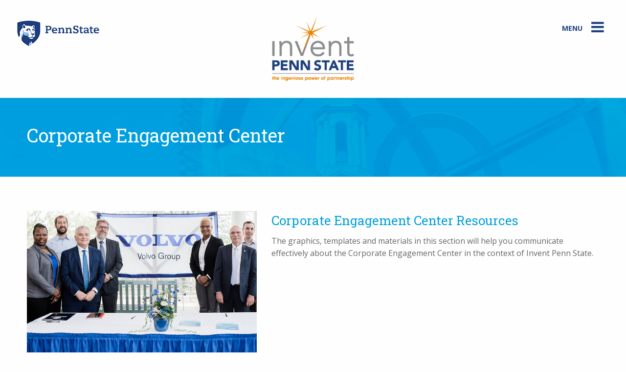

--- FILE ---
content_type: text/html; charset=UTF-8
request_url: https://invent.psu.edu/toolbox/corporate-engagement-center/
body_size: 13354
content:
<!doctype html>
<html lang="en-US">

<head>

    <!-- Google Tag Manager -->
    <script>(function(w,d,s,l,i){w[l]=w[l]||[];w[l].push({'gtm.start':
    new Date().getTime(),event:'gtm.js'});var f=d.getElementsByTagName(s)[0],
    j=d.createElement(s),dl=l!='dataLayer'?'&l='+l:'';j.async=true;j.src=
    'https://www.googletagmanager.com/gtm.js?id='+i+dl;f.parentNode.insertBefore(j,f);
    })(window,document,'script','dataLayer','GTM-W5TJTQ8');</script>
    <!-- End Google Tag Manager -->

    <!-- google analytics -->
    <script>(function(i,s,o,g,r,a,m){i["GoogleAnalyticsObject"]=r;i[r]=i[r]||function(){(i[r].q=i[r].q||[]).push(arguments)},i[r].l=1*new Date();a=s.createElement(o),m=s.getElementsByTagName(o)[0];a.async=1;a.src=g;m.parentNode.insertBefore(a,m)})(window,document,"script","//www.google-analytics.com/analytics.js","ga");ga("create", "UA-67803977-1", {"cookieDomain":"auto"});ga("set", "anonymizeIp", true);ga("set", "page", location.pathname + location.search + location.hash);ga("send", "pageview");</script>
    <!--/end google analytics-->

    <meta name="google-site-verification" content="71jIxZ-0maVeUUoyf1udkY-NleRiPAYbelR5b1nVtYU" />

    <meta name="robots" content="noindex,nofollow">
	<meta charset="UTF-8">
	<meta name="viewport" content="width=device-width, initial-scale=1">

    
    <link rel="profile" href="https://gmpg.org/xfn/11">

    <meta name='robots' content='noindex, follow' />
	<style>img:is([sizes="auto" i], [sizes^="auto," i]) { contain-intrinsic-size: 3000px 1500px }</style>
	
	<!-- This site is optimized with the Yoast SEO plugin v26.8 - https://yoast.com/product/yoast-seo-wordpress/ -->
	<title>Corporate Engagement Center - Invent Penn State</title>
	<meta property="og:locale" content="en_US" />
	<meta property="og:type" content="article" />
	<meta property="og:title" content="Corporate Engagement Center - Invent Penn State" />
	<meta property="og:url" content="https://invent.psu.edu/toolbox/corporate-engagement-center/" />
	<meta property="og:site_name" content="Invent Penn State" />
	<meta property="article:modified_time" content="2022-11-06T01:08:53+00:00" />
	<meta name="twitter:card" content="summary_large_image" />
	<script type="application/ld+json" class="yoast-schema-graph">{"@context":"https://schema.org","@graph":[{"@type":"WebPage","@id":"https://invent.psu.edu/toolbox/corporate-engagement-center/","url":"https://invent.psu.edu/toolbox/corporate-engagement-center/","name":"Corporate Engagement Center - Invent Penn State","isPartOf":{"@id":"https://invent.psu.edu/#website"},"datePublished":"2021-07-23T13:54:36+00:00","dateModified":"2022-11-06T01:08:53+00:00","breadcrumb":{"@id":"https://invent.psu.edu/toolbox/corporate-engagement-center/#breadcrumb"},"inLanguage":"en-US","potentialAction":[{"@type":"ReadAction","target":["https://invent.psu.edu/toolbox/corporate-engagement-center/"]}]},{"@type":"BreadcrumbList","@id":"https://invent.psu.edu/toolbox/corporate-engagement-center/#breadcrumb","itemListElement":[{"@type":"ListItem","position":1,"name":"Home","item":"https://invent.psu.edu/"},{"@type":"ListItem","position":2,"name":"Corporate Engagement Center"}]},{"@type":"WebSite","@id":"https://invent.psu.edu/#website","url":"https://invent.psu.edu/","name":"Invent Penn State","description":"The Ingenious Power of Partnership","publisher":{"@id":"https://invent.psu.edu/#organization"},"potentialAction":[{"@type":"SearchAction","target":{"@type":"EntryPoint","urlTemplate":"https://invent.psu.edu/?s={search_term_string}"},"query-input":{"@type":"PropertyValueSpecification","valueRequired":true,"valueName":"search_term_string"}}],"inLanguage":"en-US"},{"@type":"Organization","@id":"https://invent.psu.edu/#organization","name":"Invent Penn State","url":"https://invent.psu.edu/","logo":{"@type":"ImageObject","inLanguage":"en-US","@id":"https://invent.psu.edu/#/schema/logo/image/","url":"https://invent.psu.edu/wp-content/uploads/2019/05/IPS-logo-with-tagline-photo-1.jpg","contentUrl":"https://invent.psu.edu/wp-content/uploads/2019/05/IPS-logo-with-tagline-photo-1.jpg","width":276,"height":276,"caption":"Invent Penn State"},"image":{"@id":"https://invent.psu.edu/#/schema/logo/image/"}}]}</script>
	<!-- / Yoast SEO plugin. -->


<link rel='dns-prefetch' href='//static.addtoany.com' />
<link rel='dns-prefetch' href='//ajax.googleapis.com' />
<link rel='dns-prefetch' href='//fonts.googleapis.com' />
<link rel='dns-prefetch' href='//maxcdn.bootstrapcdn.com' />
<link rel="alternate" type="application/rss+xml" title="Invent Penn State &raquo; Feed" href="https://invent.psu.edu/feed/" />
<link rel="alternate" type="application/rss+xml" title="Invent Penn State &raquo; Comments Feed" href="https://invent.psu.edu/comments/feed/" />
<script type="text/javascript">
/* <![CDATA[ */
window._wpemojiSettings = {"baseUrl":"https:\/\/s.w.org\/images\/core\/emoji\/16.0.1\/72x72\/","ext":".png","svgUrl":"https:\/\/s.w.org\/images\/core\/emoji\/16.0.1\/svg\/","svgExt":".svg","source":{"concatemoji":"https:\/\/invent.psu.edu\/wp-includes\/js\/wp-emoji-release.min.js?ver=6.8.3"}};
/*! This file is auto-generated */
!function(s,n){var o,i,e;function c(e){try{var t={supportTests:e,timestamp:(new Date).valueOf()};sessionStorage.setItem(o,JSON.stringify(t))}catch(e){}}function p(e,t,n){e.clearRect(0,0,e.canvas.width,e.canvas.height),e.fillText(t,0,0);var t=new Uint32Array(e.getImageData(0,0,e.canvas.width,e.canvas.height).data),a=(e.clearRect(0,0,e.canvas.width,e.canvas.height),e.fillText(n,0,0),new Uint32Array(e.getImageData(0,0,e.canvas.width,e.canvas.height).data));return t.every(function(e,t){return e===a[t]})}function u(e,t){e.clearRect(0,0,e.canvas.width,e.canvas.height),e.fillText(t,0,0);for(var n=e.getImageData(16,16,1,1),a=0;a<n.data.length;a++)if(0!==n.data[a])return!1;return!0}function f(e,t,n,a){switch(t){case"flag":return n(e,"\ud83c\udff3\ufe0f\u200d\u26a7\ufe0f","\ud83c\udff3\ufe0f\u200b\u26a7\ufe0f")?!1:!n(e,"\ud83c\udde8\ud83c\uddf6","\ud83c\udde8\u200b\ud83c\uddf6")&&!n(e,"\ud83c\udff4\udb40\udc67\udb40\udc62\udb40\udc65\udb40\udc6e\udb40\udc67\udb40\udc7f","\ud83c\udff4\u200b\udb40\udc67\u200b\udb40\udc62\u200b\udb40\udc65\u200b\udb40\udc6e\u200b\udb40\udc67\u200b\udb40\udc7f");case"emoji":return!a(e,"\ud83e\udedf")}return!1}function g(e,t,n,a){var r="undefined"!=typeof WorkerGlobalScope&&self instanceof WorkerGlobalScope?new OffscreenCanvas(300,150):s.createElement("canvas"),o=r.getContext("2d",{willReadFrequently:!0}),i=(o.textBaseline="top",o.font="600 32px Arial",{});return e.forEach(function(e){i[e]=t(o,e,n,a)}),i}function t(e){var t=s.createElement("script");t.src=e,t.defer=!0,s.head.appendChild(t)}"undefined"!=typeof Promise&&(o="wpEmojiSettingsSupports",i=["flag","emoji"],n.supports={everything:!0,everythingExceptFlag:!0},e=new Promise(function(e){s.addEventListener("DOMContentLoaded",e,{once:!0})}),new Promise(function(t){var n=function(){try{var e=JSON.parse(sessionStorage.getItem(o));if("object"==typeof e&&"number"==typeof e.timestamp&&(new Date).valueOf()<e.timestamp+604800&&"object"==typeof e.supportTests)return e.supportTests}catch(e){}return null}();if(!n){if("undefined"!=typeof Worker&&"undefined"!=typeof OffscreenCanvas&&"undefined"!=typeof URL&&URL.createObjectURL&&"undefined"!=typeof Blob)try{var e="postMessage("+g.toString()+"("+[JSON.stringify(i),f.toString(),p.toString(),u.toString()].join(",")+"));",a=new Blob([e],{type:"text/javascript"}),r=new Worker(URL.createObjectURL(a),{name:"wpTestEmojiSupports"});return void(r.onmessage=function(e){c(n=e.data),r.terminate(),t(n)})}catch(e){}c(n=g(i,f,p,u))}t(n)}).then(function(e){for(var t in e)n.supports[t]=e[t],n.supports.everything=n.supports.everything&&n.supports[t],"flag"!==t&&(n.supports.everythingExceptFlag=n.supports.everythingExceptFlag&&n.supports[t]);n.supports.everythingExceptFlag=n.supports.everythingExceptFlag&&!n.supports.flag,n.DOMReady=!1,n.readyCallback=function(){n.DOMReady=!0}}).then(function(){return e}).then(function(){var e;n.supports.everything||(n.readyCallback(),(e=n.source||{}).concatemoji?t(e.concatemoji):e.wpemoji&&e.twemoji&&(t(e.twemoji),t(e.wpemoji)))}))}((window,document),window._wpemojiSettings);
/* ]]> */
</script>
<style id='wp-emoji-styles-inline-css' type='text/css'>

	img.wp-smiley, img.emoji {
		display: inline !important;
		border: none !important;
		box-shadow: none !important;
		height: 1em !important;
		width: 1em !important;
		margin: 0 0.07em !important;
		vertical-align: -0.1em !important;
		background: none !important;
		padding: 0 !important;
	}
</style>
<link rel='stylesheet' id='wp-block-library-css' href='https://invent.psu.edu/wp-includes/css/dist/block-library/style.min.css?ver=6.8.3' type='text/css' media='all' />
<style id='classic-theme-styles-inline-css' type='text/css'>
/*! This file is auto-generated */
.wp-block-button__link{color:#fff;background-color:#32373c;border-radius:9999px;box-shadow:none;text-decoration:none;padding:calc(.667em + 2px) calc(1.333em + 2px);font-size:1.125em}.wp-block-file__button{background:#32373c;color:#fff;text-decoration:none}
</style>
<style id='create-block-castos-transcript-style-inline-css' type='text/css'>
:root{--castos-transcript--panel-bg:#f3f3f4}.ssp-transcript input[type=checkbox]{opacity:0;position:absolute;z-index:-1}.ssp-transcript .row{display:flex}.ssp-transcript .row .col{flex:1}.ssp-transcript .tabs{overflow:hidden}.ssp-transcript .tab{overflow:hidden;width:100%}.ssp-transcript .tab-label{background:var(--castos-transcript--panel-bg);cursor:pointer;display:flex;font-weight:700;justify-content:space-between;margin:0;padding:1em}.ssp-transcript .tab-label:hover{filter:brightness(95%)}.ssp-transcript .tab-label:after{content:"❯";text-align:center;transition:all .35s;width:1em}.ssp-transcript .tab-content{background:#fff;max-height:0;padding:0 1em;transition:all .35s}.ssp-transcript .tab-close{background:var(--castos-transcript--panel-bg);cursor:pointer;display:flex;font-size:.75em;justify-content:flex-end;padding:1em}.ssp-transcript .tab-close:hover,.ssp-transcript input:checked+.tab-label{filter:brightness(95%)}.ssp-transcript input:checked+.tab-label:after{transform:rotate(90deg)}.ssp-transcript input:checked~.tab-content{max-height:none;padding:1em}

</style>
<style id='global-styles-inline-css' type='text/css'>
:root{--wp--preset--aspect-ratio--square: 1;--wp--preset--aspect-ratio--4-3: 4/3;--wp--preset--aspect-ratio--3-4: 3/4;--wp--preset--aspect-ratio--3-2: 3/2;--wp--preset--aspect-ratio--2-3: 2/3;--wp--preset--aspect-ratio--16-9: 16/9;--wp--preset--aspect-ratio--9-16: 9/16;--wp--preset--color--black: #000000;--wp--preset--color--cyan-bluish-gray: #abb8c3;--wp--preset--color--white: #ffffff;--wp--preset--color--pale-pink: #f78da7;--wp--preset--color--vivid-red: #cf2e2e;--wp--preset--color--luminous-vivid-orange: #ff6900;--wp--preset--color--luminous-vivid-amber: #fcb900;--wp--preset--color--light-green-cyan: #7bdcb5;--wp--preset--color--vivid-green-cyan: #00d084;--wp--preset--color--pale-cyan-blue: #8ed1fc;--wp--preset--color--vivid-cyan-blue: #0693e3;--wp--preset--color--vivid-purple: #9b51e0;--wp--preset--gradient--vivid-cyan-blue-to-vivid-purple: linear-gradient(135deg,rgba(6,147,227,1) 0%,rgb(155,81,224) 100%);--wp--preset--gradient--light-green-cyan-to-vivid-green-cyan: linear-gradient(135deg,rgb(122,220,180) 0%,rgb(0,208,130) 100%);--wp--preset--gradient--luminous-vivid-amber-to-luminous-vivid-orange: linear-gradient(135deg,rgba(252,185,0,1) 0%,rgba(255,105,0,1) 100%);--wp--preset--gradient--luminous-vivid-orange-to-vivid-red: linear-gradient(135deg,rgba(255,105,0,1) 0%,rgb(207,46,46) 100%);--wp--preset--gradient--very-light-gray-to-cyan-bluish-gray: linear-gradient(135deg,rgb(238,238,238) 0%,rgb(169,184,195) 100%);--wp--preset--gradient--cool-to-warm-spectrum: linear-gradient(135deg,rgb(74,234,220) 0%,rgb(151,120,209) 20%,rgb(207,42,186) 40%,rgb(238,44,130) 60%,rgb(251,105,98) 80%,rgb(254,248,76) 100%);--wp--preset--gradient--blush-light-purple: linear-gradient(135deg,rgb(255,206,236) 0%,rgb(152,150,240) 100%);--wp--preset--gradient--blush-bordeaux: linear-gradient(135deg,rgb(254,205,165) 0%,rgb(254,45,45) 50%,rgb(107,0,62) 100%);--wp--preset--gradient--luminous-dusk: linear-gradient(135deg,rgb(255,203,112) 0%,rgb(199,81,192) 50%,rgb(65,88,208) 100%);--wp--preset--gradient--pale-ocean: linear-gradient(135deg,rgb(255,245,203) 0%,rgb(182,227,212) 50%,rgb(51,167,181) 100%);--wp--preset--gradient--electric-grass: linear-gradient(135deg,rgb(202,248,128) 0%,rgb(113,206,126) 100%);--wp--preset--gradient--midnight: linear-gradient(135deg,rgb(2,3,129) 0%,rgb(40,116,252) 100%);--wp--preset--font-size--small: 13px;--wp--preset--font-size--medium: 20px;--wp--preset--font-size--large: 36px;--wp--preset--font-size--x-large: 42px;--wp--preset--spacing--20: 0.44rem;--wp--preset--spacing--30: 0.67rem;--wp--preset--spacing--40: 1rem;--wp--preset--spacing--50: 1.5rem;--wp--preset--spacing--60: 2.25rem;--wp--preset--spacing--70: 3.38rem;--wp--preset--spacing--80: 5.06rem;--wp--preset--shadow--natural: 6px 6px 9px rgba(0, 0, 0, 0.2);--wp--preset--shadow--deep: 12px 12px 50px rgba(0, 0, 0, 0.4);--wp--preset--shadow--sharp: 6px 6px 0px rgba(0, 0, 0, 0.2);--wp--preset--shadow--outlined: 6px 6px 0px -3px rgba(255, 255, 255, 1), 6px 6px rgba(0, 0, 0, 1);--wp--preset--shadow--crisp: 6px 6px 0px rgba(0, 0, 0, 1);}:where(.is-layout-flex){gap: 0.5em;}:where(.is-layout-grid){gap: 0.5em;}body .is-layout-flex{display: flex;}.is-layout-flex{flex-wrap: wrap;align-items: center;}.is-layout-flex > :is(*, div){margin: 0;}body .is-layout-grid{display: grid;}.is-layout-grid > :is(*, div){margin: 0;}:where(.wp-block-columns.is-layout-flex){gap: 2em;}:where(.wp-block-columns.is-layout-grid){gap: 2em;}:where(.wp-block-post-template.is-layout-flex){gap: 1.25em;}:where(.wp-block-post-template.is-layout-grid){gap: 1.25em;}.has-black-color{color: var(--wp--preset--color--black) !important;}.has-cyan-bluish-gray-color{color: var(--wp--preset--color--cyan-bluish-gray) !important;}.has-white-color{color: var(--wp--preset--color--white) !important;}.has-pale-pink-color{color: var(--wp--preset--color--pale-pink) !important;}.has-vivid-red-color{color: var(--wp--preset--color--vivid-red) !important;}.has-luminous-vivid-orange-color{color: var(--wp--preset--color--luminous-vivid-orange) !important;}.has-luminous-vivid-amber-color{color: var(--wp--preset--color--luminous-vivid-amber) !important;}.has-light-green-cyan-color{color: var(--wp--preset--color--light-green-cyan) !important;}.has-vivid-green-cyan-color{color: var(--wp--preset--color--vivid-green-cyan) !important;}.has-pale-cyan-blue-color{color: var(--wp--preset--color--pale-cyan-blue) !important;}.has-vivid-cyan-blue-color{color: var(--wp--preset--color--vivid-cyan-blue) !important;}.has-vivid-purple-color{color: var(--wp--preset--color--vivid-purple) !important;}.has-black-background-color{background-color: var(--wp--preset--color--black) !important;}.has-cyan-bluish-gray-background-color{background-color: var(--wp--preset--color--cyan-bluish-gray) !important;}.has-white-background-color{background-color: var(--wp--preset--color--white) !important;}.has-pale-pink-background-color{background-color: var(--wp--preset--color--pale-pink) !important;}.has-vivid-red-background-color{background-color: var(--wp--preset--color--vivid-red) !important;}.has-luminous-vivid-orange-background-color{background-color: var(--wp--preset--color--luminous-vivid-orange) !important;}.has-luminous-vivid-amber-background-color{background-color: var(--wp--preset--color--luminous-vivid-amber) !important;}.has-light-green-cyan-background-color{background-color: var(--wp--preset--color--light-green-cyan) !important;}.has-vivid-green-cyan-background-color{background-color: var(--wp--preset--color--vivid-green-cyan) !important;}.has-pale-cyan-blue-background-color{background-color: var(--wp--preset--color--pale-cyan-blue) !important;}.has-vivid-cyan-blue-background-color{background-color: var(--wp--preset--color--vivid-cyan-blue) !important;}.has-vivid-purple-background-color{background-color: var(--wp--preset--color--vivid-purple) !important;}.has-black-border-color{border-color: var(--wp--preset--color--black) !important;}.has-cyan-bluish-gray-border-color{border-color: var(--wp--preset--color--cyan-bluish-gray) !important;}.has-white-border-color{border-color: var(--wp--preset--color--white) !important;}.has-pale-pink-border-color{border-color: var(--wp--preset--color--pale-pink) !important;}.has-vivid-red-border-color{border-color: var(--wp--preset--color--vivid-red) !important;}.has-luminous-vivid-orange-border-color{border-color: var(--wp--preset--color--luminous-vivid-orange) !important;}.has-luminous-vivid-amber-border-color{border-color: var(--wp--preset--color--luminous-vivid-amber) !important;}.has-light-green-cyan-border-color{border-color: var(--wp--preset--color--light-green-cyan) !important;}.has-vivid-green-cyan-border-color{border-color: var(--wp--preset--color--vivid-green-cyan) !important;}.has-pale-cyan-blue-border-color{border-color: var(--wp--preset--color--pale-cyan-blue) !important;}.has-vivid-cyan-blue-border-color{border-color: var(--wp--preset--color--vivid-cyan-blue) !important;}.has-vivid-purple-border-color{border-color: var(--wp--preset--color--vivid-purple) !important;}.has-vivid-cyan-blue-to-vivid-purple-gradient-background{background: var(--wp--preset--gradient--vivid-cyan-blue-to-vivid-purple) !important;}.has-light-green-cyan-to-vivid-green-cyan-gradient-background{background: var(--wp--preset--gradient--light-green-cyan-to-vivid-green-cyan) !important;}.has-luminous-vivid-amber-to-luminous-vivid-orange-gradient-background{background: var(--wp--preset--gradient--luminous-vivid-amber-to-luminous-vivid-orange) !important;}.has-luminous-vivid-orange-to-vivid-red-gradient-background{background: var(--wp--preset--gradient--luminous-vivid-orange-to-vivid-red) !important;}.has-very-light-gray-to-cyan-bluish-gray-gradient-background{background: var(--wp--preset--gradient--very-light-gray-to-cyan-bluish-gray) !important;}.has-cool-to-warm-spectrum-gradient-background{background: var(--wp--preset--gradient--cool-to-warm-spectrum) !important;}.has-blush-light-purple-gradient-background{background: var(--wp--preset--gradient--blush-light-purple) !important;}.has-blush-bordeaux-gradient-background{background: var(--wp--preset--gradient--blush-bordeaux) !important;}.has-luminous-dusk-gradient-background{background: var(--wp--preset--gradient--luminous-dusk) !important;}.has-pale-ocean-gradient-background{background: var(--wp--preset--gradient--pale-ocean) !important;}.has-electric-grass-gradient-background{background: var(--wp--preset--gradient--electric-grass) !important;}.has-midnight-gradient-background{background: var(--wp--preset--gradient--midnight) !important;}.has-small-font-size{font-size: var(--wp--preset--font-size--small) !important;}.has-medium-font-size{font-size: var(--wp--preset--font-size--medium) !important;}.has-large-font-size{font-size: var(--wp--preset--font-size--large) !important;}.has-x-large-font-size{font-size: var(--wp--preset--font-size--x-large) !important;}
:where(.wp-block-post-template.is-layout-flex){gap: 1.25em;}:where(.wp-block-post-template.is-layout-grid){gap: 1.25em;}
:where(.wp-block-columns.is-layout-flex){gap: 2em;}:where(.wp-block-columns.is-layout-grid){gap: 2em;}
:root :where(.wp-block-pullquote){font-size: 1.5em;line-height: 1.6;}
</style>
<link rel='stylesheet' id='slick-style-css' href='https://invent.psu.edu/wp-content/themes/invent/vendor/slick-1.8.1/slick/slick.css?ver=6.8.3' type='text/css' media='all' />
<link rel='stylesheet' id='slick-theme-style-css' href='https://invent.psu.edu/wp-content/themes/invent/vendor/slick-1.8.1/slick/slick-theme.css?ver=6.8.3' type='text/css' media='all' />
<link rel='stylesheet' id='foundation-style-css' href='https://invent.psu.edu/wp-content/themes/invent/vendor/foundation-6.6.3-complete/css/foundation.min.css?ver=6.8.3' type='text/css' media='all' />
<link rel='stylesheet' id='google-fonts-style-css' href='https://fonts.googleapis.com/css?family=Roboto+Slab%3A400%2C700%7COpen+Sans%3A400%2C600%2C700&#038;display=swap&#038;ver=6.8.3' type='text/css' media='all' />
<link rel='stylesheet' id='font-awesome-style-css' href='//maxcdn.bootstrapcdn.com/font-awesome/latest/css/font-awesome.min.css?ver=6.8.3' type='text/css' media='all' />
<link rel='stylesheet' id='legacy-style-css' href='https://invent.psu.edu/wp-content/themes/invent/assets/css/legacy.css?ver=6.8.3' type='text/css' media='all' />
<link rel='stylesheet' id='main-style-css' href='https://invent.psu.edu/wp-content/themes/invent/css/app.css?ver=6.8.3' type='text/css' media='all' />
<link rel='stylesheet' id='stripes-style-css' href='https://invent.psu.edu/wp-content/themes/invent/css/main.css?ver=6.8.3' type='text/css' media='all' />
<link rel='stylesheet' id='addtoany-css' href='https://invent.psu.edu/wp-content/plugins/add-to-any/addtoany.min.css?ver=1.16' type='text/css' media='all' />
<script type="text/javascript" id="addtoany-core-js-before">
/* <![CDATA[ */
window.a2a_config=window.a2a_config||{};a2a_config.callbacks=[];a2a_config.overlays=[];a2a_config.templates={};
a2a_config.icon_color="transparent,#0066bf";
/* ]]> */
</script>
<script type="text/javascript" defer src="https://static.addtoany.com/menu/page.js" id="addtoany-core-js"></script>
<script type="text/javascript" src="https://ajax.googleapis.com/ajax/libs/jquery/3.5.1/jquery.min.js" id="jquery-js"></script>
<script type="text/javascript" defer src="https://invent.psu.edu/wp-content/plugins/add-to-any/addtoany.min.js?ver=1.1" id="addtoany-jquery-js"></script>
<link rel="https://api.w.org/" href="https://invent.psu.edu/wp-json/" /><link rel="alternate" title="JSON" type="application/json" href="https://invent.psu.edu/wp-json/wp/v2/repository/11685" /><link rel="EditURI" type="application/rsd+xml" title="RSD" href="https://invent.psu.edu/xmlrpc.php?rsd" />
<meta name="generator" content="WordPress 6.8.3" />
<meta name="generator" content="Seriously Simple Podcasting 3.14.2" />
<link rel='shortlink' href='https://invent.psu.edu/?p=11685' />
<link rel="alternate" title="oEmbed (JSON)" type="application/json+oembed" href="https://invent.psu.edu/wp-json/oembed/1.0/embed?url=https%3A%2F%2Finvent.psu.edu%2Ftoolbox%2Fcorporate-engagement-center%2F" />
<link rel="alternate" title="oEmbed (XML)" type="text/xml+oembed" href="https://invent.psu.edu/wp-json/oembed/1.0/embed?url=https%3A%2F%2Finvent.psu.edu%2Ftoolbox%2Fcorporate-engagement-center%2F&#038;format=xml" />

<link rel="alternate" type="application/rss+xml" title="Podcast RSS feed" href="https://invent.psu.edu/feed/podcast" />

<noscript><style>.lazyload[data-src]{display:none !important;}</style></noscript><style>.lazyload{background-image:none !important;}.lazyload:before{background-image:none !important;}</style><link rel="icon" href="https://invent.psu.edu/wp-content/uploads/2020/05/cropped-ips_site_icon-1-32x32.png" sizes="32x32" />
<link rel="icon" href="https://invent.psu.edu/wp-content/uploads/2020/05/cropped-ips_site_icon-1-192x192.png" sizes="192x192" />
<link rel="apple-touch-icon" href="https://invent.psu.edu/wp-content/uploads/2020/05/cropped-ips_site_icon-1-180x180.png" />
<meta name="msapplication-TileImage" content="https://invent.psu.edu/wp-content/uploads/2020/05/cropped-ips_site_icon-1-270x270.png" />

    <style>
        div.menu-social i.fa-2x,
        div.footer-social i.fa-2x {
            font-size:2em!important;
        }

        body.post-dare-to-disrupt section.contact {
            display:none;
        }

        body.playbook .stripe__row--cta {
            display: block;
        }

        body.playbook section.cl-pr {
        margin:50px 0;
        }


        body.playbook section.cl-pr ul li,
        body.playbook div.accordion-content ul li {
            display: block;
            /* font: bold 14px/1 FontAwesome; */
            font-size: inherit;
            text-rendering: auto;
            -webkit-font-smoothing: antialiased;
            padding-bottom:10px;
            line-height: 20px;
        }

        body.playbook section.cl-pr ul li:before,
        body.playbook div.accordion-content ul li:before {
            font: bold 14px/1 FontAwesome;
            content: "\f105";
            margin:0 5px 0 -10px; 
            color: #E98300;
        }

        body.playbook section.cl-pr ul li a,
        body.playbook div.accordion-content ul li a {
            font-family:"Open Sans", sans-serif !important;
            font-weight:900;
        }

        body.playbook section.cl-pr ul li
        body.playbook div.accordion-content ul li {
            font-family:"Open Sans", sans-serif !important;
            font-weight: normal;
        }

        section.accordion h2 {padding-top:0!important;}

        body.playbook .is-active>.accordion-title::before {
            content: "–"!important;
        }

        body.post-acknowledgements.playbook section.feature-stripe img {
            width:75%;
        }

        body.post-cd101 section.contact {
            display:none;
        }
    </style>


</head>

<body class="interior post-corporate-engagement-center repository type-repository single hide-recaptcha">

    <!-- Google Tag Manager (noscript) -->
    <noscript><iframe src="https://www.googletagmanager.com/ns.html?id=GTM-W5TJTQ8" height="0" width="0"
            style="display:none;visibility:hidden"></iframe></noscript>
    <!-- End Google Tag Manager (noscript) -->

	<div id="page" class="site" >
		<a class="skip-link screen-reader-text" href="#content">Skip to content</a>

        <header id="masthead" class="site-header" >
            <div class="show show-for-small-only" data-sticky-container>
                <div data-sticky data-margin-top='0' data-options="stickyOn:small;">
                    <div class="site-branding" >
                        <div class="primary float-right">
                            <a class="hamburger toggle-button" data-toggle="offCanvas"><span><span class="menu-title">Menu</span><i class="fa fa-bars"></span></i></a>
                        </div>

                        <div class="psu-logo">
                            <img id="psu-logo" src="[data-uri]" alt="Penn State" data-src="https://invent.psu.edu/wp-content/themes/invent/assets/images/psu.png" decoding="async" class="lazyload" data-eio-rwidth="195" data-eio-rheight="57"><noscript><img id="psu-logo" src="https://invent.psu.edu/wp-content/themes/invent/assets/images/psu.png" alt="Penn State" data-eio="l"></noscript>
                        </div>

                        <div class="logo">
                            <a href="/">
                                <img id="logo" src="[data-uri]" alt="Invent Penn State" data-src="https://invent.psu.edu/wp-content/themes/invent/assets/images/inventpsu-logo.png" decoding="async" class="lazyload" data-eio-rwidth="259" data-eio-rheight="259"><noscript><img id="logo" src="https://invent.psu.edu/wp-content/themes/invent/assets/images/inventpsu-logo.png" alt="Invent Penn State" data-eio="l"></noscript>
                            </a>
                        </div>
                    </div><!-- .site-branding -->
                </div><!-- data-sticky -->
            </div><!-- data-sticky-container -->
            <div class="show-for-medium">
                <div>
                    <div class="site-branding" >
                        <div class="primary float-right">
                        <a class="hamburger toggle-button" data-toggle="offCanvas"><span><span class="menu-title">Menu</span><i class="fa fa-bars"></span></i></a>
                        </div>

                        <div class="psu-logo">
                            <img id="psu-logo" src="[data-uri]" alt="Penn State" data-src="https://invent.psu.edu/wp-content/themes/invent/assets/images/psu.png" decoding="async" class="lazyload" data-eio-rwidth="195" data-eio-rheight="57"><noscript><img id="psu-logo" src="https://invent.psu.edu/wp-content/themes/invent/assets/images/psu.png" alt="Penn State" data-eio="l"></noscript>
                        </div>

                        <div class="logo">
                            <a href="/">
                                <img id="logo" src="[data-uri]" alt="Invent Penn State" data-src="https://invent.psu.edu/wp-content/themes/invent/assets/images/inventpsu-logo.png" decoding="async" class="lazyload" data-eio-rwidth="259" data-eio-rheight="259"><noscript><img id="logo" src="https://invent.psu.edu/wp-content/themes/invent/assets/images/inventpsu-logo.png" alt="Invent Penn State" data-eio="l"></noscript>
                            </a>
                        </div>
                    </div><!-- .site-branding -->
                </div><!-- data-sticky -->
            </div><!-- data-sticky-container -->
        </header><!-- #masthead -->

        <nav id="site-navigation" class="main-navigation">
            <div class="off-canvas position-right is-closed" id="offCanvas" data-off-canvas>

                <!-- <button class="close-button" aria-label="Close menu" type="button" data-close>
                    <img src="[data-uri]" alt="Close Button" data-src="https://invent.psu.edu/wp-content/themes/invent/img/x-button.png" decoding="async" class="lazyload"><noscript><img src="https://invent.psu.edu/wp-content/themes/invent/img/x-button.png" alt="Close Button" data-eio="l"></noscript>
                </button> -->

                <a class="close-menu" data-toggle="offCanvas"></a>

                <div class="menu-primary-menu-container"><ul id="menu-main" class="vertical menu accordion-menu" data-accordion-menu data-multi-open="false"><li id="menu-item-6868" class="menu-item menu-item-type-custom menu-item-object-custom menu-item-has-children menu-item-6868"><a href="#">Programs</a>
<ul class="sub-menu">
	<li id="menu-item-13888" class="menu-item menu-item-type-post_type menu-item-object-programs menu-item-13888"><a href="https://invent.psu.edu/programs/brand-academy/">The Brand Academy</a></li>
	<li id="menu-item-11999" class="menu-item menu-item-type-post_type menu-item-object-programs menu-item-11999"><a href="https://invent.psu.edu/programs/inc-u-competition/">Inc.U Competition</a></li>
	<li id="menu-item-6861" class="menu-item menu-item-type-post_type menu-item-object-programs menu-item-6861"><a href="https://invent.psu.edu/programs/pa-innovation-hubs/">LaunchBox &#038; Innovation Network</a></li>
	<li id="menu-item-6862" class="menu-item menu-item-type-post_type menu-item-object-programs menu-item-6862"><a href="https://invent.psu.edu/programs/nsf-i-corps-program/">NSF I-Corps</a></li>
	<li id="menu-item-14349" class="menu-item menu-item-type-post_type menu-item-object-programs menu-item-14349"><a href="https://invent.psu.edu/programs/psaen/">Penn State Alumni Entrepreneurs Network</a></li>
	<li id="menu-item-8947" class="menu-item menu-item-type-post_type menu-item-object-programs menu-item-8947"><a href="https://invent.psu.edu/programs/startup-leadership-network/">Startup Leadership Network</a></li>
	<li id="menu-item-6865" class="menu-item menu-item-type-post_type menu-item-object-programs menu-item-6865"><a href="https://invent.psu.edu/programs/summer-founders-program/">Summer Founders Program</a></li>
</ul>
</li>
<li id="menu-item-11781" class="menu-item menu-item-type-custom menu-item-object-custom menu-item-has-children menu-item-11781"><a href="#">Events</a>
<ul class="sub-menu">
	<li id="menu-item-12433" class="menu-item menu-item-type-post_type menu-item-object-programs menu-item-12433"><a href="https://invent.psu.edu/programs/global-entrepreneurship-week/">Global Entrepreneurship Week</a></li>
	<li id="menu-item-6860" class="menu-item menu-item-type-post_type menu-item-object-programs menu-item-6860"><a href="https://invent.psu.edu/programs/startup-week/">Penn State Startup Week</a></li>
	<li id="menu-item-6866" class="menu-item menu-item-type-post_type menu-item-object-programs menu-item-6866"><a href="https://invent.psu.edu/programs/venture-ip-conference/">Venture &#038; IP Conference</a></li>
	<li id="menu-item-6873" class="menu-item menu-item-type-post_type menu-item-object-tools menu-item-6873"><a href="https://invent.psu.edu/tools/events-calendar/">Events Calendar</a></li>
</ul>
</li>
<li id="menu-item-6869" class="menu-item menu-item-type-custom menu-item-object-custom menu-item-has-children menu-item-6869"><a href="#">Tools</a>
<ul class="sub-menu">
	<li id="menu-item-6870" class="menu-item menu-item-type-post_type menu-item-object-tools menu-item-6870"><a href="https://invent.psu.edu/tools/resource-navigator/">Resource Navigator</a></li>
	<li id="menu-item-14443" class="menu-item menu-item-type-custom menu-item-object-custom menu-item-14443"><a href="https://psu.flintbox.com/">Intellectual Property Navigator</a></li>
	<li id="menu-item-6872" class="menu-item menu-item-type-post_type menu-item-object-tools menu-item-6872"><a href="https://invent.psu.edu/tools/startup-navigator/">Startup Navigator</a></li>
	<li id="menu-item-14186" class="menu-item menu-item-type-post_type menu-item-object-programs menu-item-14186"><a href="https://invent.psu.edu/programs/cd101/">Customer Discovery 101</a></li>
	<li id="menu-item-14187" class="menu-item menu-item-type-post_type menu-item-object-page menu-item-14187"><a href="https://invent.psu.edu/playbook/">Playbook</a></li>
</ul>
</li>
<li id="menu-item-6875" class="menu-item menu-item-type-custom menu-item-object-custom menu-item-has-children menu-item-6875"><a href="#">Who We Serve</a>
<ul class="sub-menu">
	<li id="menu-item-6876" class="menu-item menu-item-type-post_type menu-item-object-audiences menu-item-6876"><a href="https://invent.psu.edu/audiences/undergraduates/">Undergraduates</a></li>
	<li id="menu-item-6877" class="menu-item menu-item-type-post_type menu-item-object-audiences menu-item-6877"><a href="https://invent.psu.edu/audiences/penn-state-innovators/">Penn State Innovators</a></li>
	<li id="menu-item-6878" class="menu-item menu-item-type-post_type menu-item-object-audiences menu-item-6878"><a href="https://invent.psu.edu/audiences/local-startups/">Local Startups</a></li>
	<li id="menu-item-6879" class="menu-item menu-item-type-post_type menu-item-object-audiences menu-item-6879"><a href="https://invent.psu.edu/audiences/industry-partners/">Industry Partners</a></li>
	<li id="menu-item-6880" class="menu-item menu-item-type-post_type menu-item-object-audiences menu-item-6880"><a href="https://invent.psu.edu/audiences/investors/">Investors</a></li>
	<li id="menu-item-6881" class="menu-item menu-item-type-post_type menu-item-object-audiences menu-item-6881"><a href="https://invent.psu.edu/audiences/serial-entrepreneurs/">Serial Entrepreneurs</a></li>
</ul>
</li>
<li id="menu-item-6882" class="menu-item menu-item-type-custom menu-item-object-custom menu-item-has-children menu-item-6882"><a href="#">Impact</a>
<ul class="sub-menu">
	<li id="menu-item-6888" class="menu-item menu-item-type-custom menu-item-object-custom menu-item-6888"><a href="http://invent.psu.edu/stories/">Success Stories</a></li>
	<li id="menu-item-8132" class="menu-item menu-item-type-custom menu-item-object-custom menu-item-8132"><a href="https://invent.psu.edu/impact/by-the-numbers/">By the Numbers</a></li>
</ul>
</li>
<li id="menu-item-11782" class="menu-item menu-item-type-custom menu-item-object-custom menu-item-has-children menu-item-11782"><a href="#">About Us</a>
<ul class="sub-menu">
	<li id="menu-item-6889" class="menu-item menu-item-type-post_type menu-item-object-page menu-item-6889"><a href="https://invent.psu.edu/about-ips/">Overview</a></li>
	<li id="menu-item-6887" class="menu-item menu-item-type-custom menu-item-object-custom menu-item-6887"><a href="http://invent.psu.edu/news/">News</a></li>
	<li id="menu-item-8945" class="menu-item menu-item-type-post_type menu-item-object-page menu-item-8945"><a href="https://invent.psu.edu/giving/">Giving</a></li>
	<li id="menu-item-6890" class="menu-item menu-item-type-post_type menu-item-object-page menu-item-6890"><a href="https://invent.psu.edu/contact/">Contact</a></li>
</ul>
</li>
<li id="menu-item-11779" class="menu-item menu-item-type-custom menu-item-object-custom menu-item-11779"><a href="https://invent.psu.edu/daretodisrupt">Dare to Disrupt Podcast</a></li>
<li id="menu-item-11783" class="menu-item menu-item-type-custom menu-item-object-custom menu-item-11783"><a href="https://innovationhub.launchbox.psu.edu">Eric J. Barron Innovation Hub</a></li>
<li id="menu-item-14533" class="menu-item menu-item-type-post_type menu-item-object-programs menu-item-14533"><a href="https://invent.psu.edu/programs/vboc/">VBOC at Penn State</a></li>
</ul></div>                <br>

                <!-- <ul class="menu donate-now-button">
                    <li class="menu-item"><a href="https://invent.psu.edu/toolbox/corporate-engagement-center/">Donate Now</a></li>
                </ul> -->

                <!-- <form method="get" id="advanced-searchform" role="search" action="https://invent.psu.edu/">
                    <div class="menu-search">
                        <div class="input-group">

                            <input type="text" class="form-control" placeholder="Search for..." name="name" id="name" >

                            <span class="input-group-btn">
                            <button class="btn btn-default" type="button"><i class="fa fa-search" aria-hidden="true"></i></button>
                            </span>
                        </div>
                        </div>
                    <input type="hidden" name="search" value="advanced">
                </form> -->

                <form role="search" method="get" class="search-form" action="https://invent.psu.edu/">
				<label>
					<span class="screen-reader-text">Search for:</span>
					<input type="search" class="search-field" placeholder="Search &hellip;" value="" name="s" />
				</label>
				<input type="submit" class="search-submit" value="Search" />
			</form>
                <div class="menu-social">
                    <a href="https://invent.psu.edu/newsletter-sign-up/" class="orange-btn-newsletter">Newsletter Sign-Up</a>
                    <br>
                                            <a href="https://invent.psu.edu/contact/" title="Email Us">
                            <i class="fa fas fa-envelope-square fa-2x"></i>
                        </a>
                                            <a href="http://facebook.com/inventpennstate" title="Facebook">
                            <i class="fa fab fa-facebook-square fa-2x"></i>
                        </a>
                                            <a href="https://www.instagram.com/inventpennstate/" title="Instagram">
                            <i class="fa fab fa-instagram fa-2x"></i>
                        </a>
                                            <a href="https://twitter.com/InventPennState" title="Twitter">
                            <i class="fa fab fa-twitter-square fa-2x"></i>
                        </a>
                                            <a href="https://www.linkedin.com/company/inventpennstate/" title="LinkedIn">
                            <i class="fa fab fa-linkedin fa-2x"></i>
                        </a>
                                    </div>

            </div><!-- off-canvas menu -->
        </nav><!-- #site-navigation -->

        <div id="content" class="site-content">

<section class="success-intro">
    <div class="grid-container">
        <div class="grid-x">
            <h2>Corporate Engagement Center</h2>        </div>
    </div>
</section>




<div id="primary" class="content-area">
    <main id="main" class="site-main" role="main">

        
                <section class="full-width resource-stripe">
                    <div class="grid-container">
                        <div class="grid-x grid-margin-x">
                            
                                <div class="cell large-5 medium-6 small-12 resource-page-image ">
                                    <img src="[data-uri]" alt='' data-src="https://invent.psu.edu/wp-content/uploads/2021/07/Volvo-ToolBox.jpg" decoding="async" class="lazyload" data-eio-rwidth="768" data-eio-rheight="537" /><noscript><img src='https://invent.psu.edu/wp-content/uploads/2021/07/Volvo-ToolBox.jpg' alt='' data-eio="l" /></noscript>
                                </div>
                            <!-- resource-page-image. -->
                            
                            <div class="cell large-7 medium-6 small-12 resource-page-text">
                                <strong>Corporate Engagement Center Resources</strong>
                                <p>The graphics, templates and materials in this section will help you communicate effectively about the Corporate Engagement Center in the context of Invent Penn State. </p>
                            </div> <!-- .resource-page-text -->
                        </div> <!-- grid -->
                    </div><!-- container-->
                </section>

            
            <div class="full-width resource-contact-stripe">
                <section class="grid-container">
                    <div class="grid-x grid-margin-x resource-contact">
                        <div class="cell large-4 medium-4 small-12 resource-contact-title">
                            <strong>Have Questions?</strong>
                        </div>
                        <div class="cell large-6 medium-5 small-12 resource-contact-text">
                            <p>For questions about branding, trademark and logo use, language, file functionality or guidance on vendors, please contact Ashley Palmer at abp18@psu.edu.</p>
                        </div>
                                                    <div class="cell large-2 medium-3 small-12">
                                <a href="https://invent.psu.edu/contact/">
                                    <div class="orange-btn pointer">
                                        Contact Us                                        <!-- <i class="fa fa-angle-right"></i> -->
                                    </div>
                                </a>
                            </div>
                                            </div>
                    <!--/.container-->
                </section>
            </div>

            <section class="full-width resource-items">
                <div class="grid-container resource-items-container ">
                    
                            <div class="item-category-group">
                                <div class="grid-x grid-margin-x">
                                    <div class="cell resource-category-title">
                                        <strong class='resource-item-category'>Brand Guidelines</strong>
                                    </div>
                                </div>
                                <div class="resource-item-repeter">
                                    <div class="grid-x grid-margin-x">
                                        
                                                    <div class="cell large-4 medium-6 small-12 resource-item-block">
                                                        <div class="resource-item-image">
                                                            <img src="[data-uri]" alt='' data-src="https://invent.psu.edu/wp-content/uploads/2021/07/CEC-logo-276x276-1.png" decoding="async" class="lazyload" data-eio-rwidth="276" data-eio-rheight="276" /><noscript><img src='https://invent.psu.edu/wp-content/uploads/2021/07/CEC-logo-276x276-1.png' alt='' data-eio="l" /></noscript>
                                                        </div>
                                                    </div>

                                                
                                                <div class="cell large-8 medium-6 small-12 resource-item-text">
                                                    <div class='resource-item-title'>
                                                        <strong class=''>Corporate Engagement Center Mark</strong>
                                                    </div>
                                                    <div class='resource-item-text'>
                                                        <p> A collection of Corporate Engagement Center logos in various file formats and approved color schemes. Marks may not be created or altered. Please contact us for help with co-branding with your campus and partners.</p>
                                                    </div>

                                                    <a class='orange-btn' target="_blank"
                                                        href='https://invent.psu.edu/toolbox/CEC/BrandGuidelines/Mark'>
                                                        Go to Files                                                        <!-- <i class="fa fa-angle-right"></i> -->
                                                    </a>
                                                </div>
                                                <div class="cell resource-item-spacer"></div>
                                            
                                                    <div class="cell large-4 medium-6 small-12 resource-item-block">
                                                        <div class="resource-item-image">
                                                            <img src="[data-uri]" alt='' data-src="https://invent.psu.edu/wp-content/uploads/2021/07/CEC-ToolBox-Boilerplate.png" decoding="async" class="lazyload" data-eio-rwidth="276" data-eio-rheight="276" /><noscript><img src='https://invent.psu.edu/wp-content/uploads/2021/07/CEC-ToolBox-Boilerplate.png' alt='' data-eio="l" /></noscript>
                                                        </div>
                                                    </div>

                                                
                                                <div class="cell large-8 medium-6 small-12 resource-item-text">
                                                    <div class='resource-item-title'>
                                                        <strong class=''>Boilerplate</strong>
                                                    </div>
                                                    <div class='resource-item-text'>
                                                        <p> The boilerplate description to use when describing Penn State Corporate Engagement Center.</p>
                                                    </div>

                                                    <a class='orange-btn' target="_blank"
                                                        href='https://pennstateoffice365.sharepoint.com/:b:/s/InventPennStateToolbox/EZxQ4Kec13ZGhBeWItlHN6QBGPgIkUyD8o_HaxBWXC0N_A?e=vBGrxU'>
                                                        Go to Files                                                        <!-- <i class="fa fa-angle-right"></i> -->
                                                    </a>
                                                </div>
                                                <div class="cell resource-item-spacer"></div>
                                                                                </div><!-- grid -->
                                </div><!-- resource-item-repeater -->
                            </div>

                        
                            <div class="item-category-group">
                                <div class="grid-x grid-margin-x">
                                    <div class="cell resource-category-title">
                                        <strong class='resource-item-category'>Digital Marketing</strong>
                                    </div>
                                </div>
                                <div class="resource-item-repeter">
                                    <div class="grid-x grid-margin-x">
                                        
                                                    <div class="cell large-4 medium-6 small-12 resource-item-block">
                                                        <div class="resource-item-image">
                                                            <img src="[data-uri]" alt='' data-src="https://invent.psu.edu/wp-content/uploads/2021/07/CEC-PTX-Template.png" decoding="async" class="lazyload" data-eio-rwidth="276" data-eio-rheight="276" /><noscript><img src='https://invent.psu.edu/wp-content/uploads/2021/07/CEC-PTX-Template.png' alt='' data-eio="l" /></noscript>
                                                        </div>
                                                    </div>

                                                
                                                <div class="cell large-8 medium-6 small-12 resource-item-text">
                                                    <div class='resource-item-title'>
                                                        <strong class=''>PowerPoint Template</strong>
                                                    </div>
                                                    <div class='resource-item-text'>
                                                        <p> This slide template provides a consistent image, voice and presentation style when presenting about the Corporate Engagement Center. </p>
                                                    </div>

                                                    <a class='orange-btn' target="_blank"
                                                        href='https://pennstateoffice365.sharepoint.com/:p:/s/InventPennStateToolbox/ERW-cZ7aQq9Fm4oibKbYchYBhgnA83OH7Oixwa8V94I4Hw?e=ynHwJY'>
                                                        Go to Files                                                        <!-- <i class="fa fa-angle-right"></i> -->
                                                    </a>
                                                </div>
                                                <div class="cell resource-item-spacer"></div>
                                            
                                                    <div class="cell large-4 medium-6 small-12 resource-item-block">
                                                        <div class="resource-item-image">
                                                            <img src="[data-uri]" alt='' data-src="https://invent.psu.edu/wp-content/uploads/2021/07/Corporate-Engagement-Center-Email-Header.png" decoding="async" class="lazyload" data-eio-rwidth="276" data-eio-rheight="276" /><noscript><img src='https://invent.psu.edu/wp-content/uploads/2021/07/Corporate-Engagement-Center-Email-Header.png' alt='' data-eio="l" /></noscript>
                                                        </div>
                                                    </div>

                                                
                                                <div class="cell large-8 medium-6 small-12 resource-item-text">
                                                    <div class='resource-item-title'>
                                                        <strong class=''>Email Header</strong>
                                                    </div>
                                                    <div class='resource-item-text'>
                                                        <p> Use this header to brand internal documents including emails, presentations, documents to key stakeholders, etc.  </p>
                                                    </div>

                                                    <a class='orange-btn' target="_blank"
                                                        href='https://pennstateoffice365.sharepoint.com/:i:/s/InventPennStateToolbox/EXNJr64cyWFKgQdnLKR_0R4Bo61e3tw1eYmcS9rCqfo1lw?e=z5QX9t'>
                                                        Go to Files                                                        <!-- <i class="fa fa-angle-right"></i> -->
                                                    </a>
                                                </div>
                                                <div class="cell resource-item-spacer"></div>
                                            
                                                    <div class="cell large-4 medium-6 small-12 resource-item-block">
                                                        <div class="resource-item-image">
                                                            <img src="[data-uri]" alt='' data-src="https://invent.psu.edu/wp-content/uploads/2021/07/Innovation-Gateway-Header-ToolBox.png" decoding="async" class="lazyload" data-eio-rwidth="276" data-eio-rheight="276" /><noscript><img src='https://invent.psu.edu/wp-content/uploads/2021/07/Innovation-Gateway-Header-ToolBox.png' alt='' data-eio="l" /></noscript>
                                                        </div>
                                                    </div>

                                                
                                                <div class="cell large-8 medium-6 small-12 resource-item-text">
                                                    <div class='resource-item-title'>
                                                        <strong class=''>Innovation Gateway Email Header </strong>
                                                    </div>
                                                    <div class='resource-item-text'>
                                                        <p> Use this Corporate Engagement Center branded email marketing header to communicate pertinent information related specifically to the Innovation Gateway.</p>
                                                    </div>

                                                    <a class='orange-btn' target="_blank"
                                                        href='https://pennstateoffice365.sharepoint.com/:i:/s/InventPennStateToolbox/EW115tUL4TJAp7LEegrIJ5QBjM7rrkGRDlTynTjqzA2R1g?e=KNLCOy'>
                                                        Go to Files                                                        <!-- <i class="fa fa-angle-right"></i> -->
                                                    </a>
                                                </div>
                                                <div class="cell resource-item-spacer"></div>
                                            
                                                    <div class="cell large-4 medium-6 small-12 resource-item-block">
                                                        <div class="resource-item-image">
                                                            <img src="[data-uri]" alt='' data-src="https://invent.psu.edu/wp-content/uploads/2021/07/CEC-eletterhead-toolbox.png" decoding="async" class="lazyload" data-eio-rwidth="276" data-eio-rheight="276" /><noscript><img src='https://invent.psu.edu/wp-content/uploads/2021/07/CEC-eletterhead-toolbox.png' alt='' data-eio="l" /></noscript>
                                                        </div>
                                                    </div>

                                                
                                                <div class="cell large-8 medium-6 small-12 resource-item-text">
                                                    <div class='resource-item-title'>
                                                        <strong class=''>E-Letterhead</strong>
                                                    </div>
                                                    <div class='resource-item-text'>
                                                        <p> Use this electronic letterhead template for formal correspondence to make a great first impression.  (Physical letterhead template can be found below.)</p>
                                                    </div>

                                                    <a class='orange-btn' target="_blank"
                                                        href='https://pennstateoffice365.sharepoint.com/:w:/s/InventPennStateToolbox/EcFEZuCw5yhFoThGun6Cg8EBf12psexGHj3xtsT5S9rbnA?e=6TIbSi'>
                                                        Go to Files                                                        <!-- <i class="fa fa-angle-right"></i> -->
                                                    </a>
                                                </div>
                                                <div class="cell resource-item-spacer"></div>
                                                                                </div><!-- grid -->
                                </div><!-- resource-item-repeater -->
                            </div>

                        
                            <div class="item-category-group">
                                <div class="grid-x grid-margin-x">
                                    <div class="cell resource-category-title">
                                        <strong class='resource-item-category'>Print Materials</strong>
                                    </div>
                                </div>
                                <div class="resource-item-repeter">
                                    <div class="grid-x grid-margin-x">
                                        
                                                    <div class="cell large-4 medium-6 small-12 resource-item-block">
                                                        <div class="resource-item-image">
                                                            <img src="[data-uri]" alt='' data-src="https://invent.psu.edu/wp-content/uploads/2021/07/Corporate-Engagement-Pocket-Folder.png" decoding="async" class="lazyload" data-eio-rwidth="276" data-eio-rheight="276" /><noscript><img src='https://invent.psu.edu/wp-content/uploads/2021/07/Corporate-Engagement-Pocket-Folder.png' alt='' data-eio="l" /></noscript>
                                                        </div>
                                                    </div>

                                                
                                                <div class="cell large-8 medium-6 small-12 resource-item-text">
                                                    <div class='resource-item-title'>
                                                        <strong class=''>Pocket Folder</strong>
                                                    </div>
                                                    <div class='resource-item-text'>
                                                        <p> Branded folders are a great way distribute materials and get your business card into people's hands. We print a large quantity of these, so if you need a small quantity we will send them to you.</p>
                                                    </div>

                                                    <a class='orange-btn' target="_blank"
                                                        href='https://pennstateoffice365-my.sharepoint.com/:b:/g/personal/dzs300_psu_edu/EUfZbBnS8udLvwSiFnFw8MEBl5MW4zKRfvcPwViJC-1pSw?e=56QKxz'>
                                                        Go to Files                                                        <!-- <i class="fa fa-angle-right"></i> -->
                                                    </a>
                                                </div>
                                                <div class="cell resource-item-spacer"></div>
                                            
                                                    <div class="cell large-4 medium-6 small-12 resource-item-block">
                                                        <div class="resource-item-image">
                                                            <img src="[data-uri]" alt='' data-src="https://invent.psu.edu/wp-content/uploads/2021/07/Corporate-Engagement-Notepad-1.png" decoding="async" class="lazyload" data-eio-rwidth="276" data-eio-rheight="276" /><noscript><img src='https://invent.psu.edu/wp-content/uploads/2021/07/Corporate-Engagement-Notepad-1.png' alt='' data-eio="l" /></noscript>
                                                        </div>
                                                    </div>

                                                
                                                <div class="cell large-8 medium-6 small-12 resource-item-text">
                                                    <div class='resource-item-title'>
                                                        <strong class=''>Notepads</strong>
                                                    </div>
                                                    <div class='resource-item-text'>
                                                        <p> These notepads are an excellent handout at events where notes may be taken.</p>
                                                    </div>

                                                    <a class='orange-btn' target="_blank"
                                                        href='https://pennstateoffice365-my.sharepoint.com/:b:/g/personal/dzs300_psu_edu/EYNhy-0DrqRFm89yT1K4AaEB0m8Ssi4-tmg6LskulaqQ6w?e=zcqfFL'>
                                                        Go to Files                                                        <!-- <i class="fa fa-angle-right"></i> -->
                                                    </a>
                                                </div>
                                                <div class="cell resource-item-spacer"></div>
                                            
                                                    <div class="cell large-4 medium-6 small-12 resource-item-block">
                                                        <div class="resource-item-image">
                                                            <img src="[data-uri]" alt='' data-src="https://invent.psu.edu/wp-content/uploads/2021/07/Corporate-Engagement-Stationery-Letterhead-1.png" decoding="async" class="lazyload" data-eio-rwidth="276" data-eio-rheight="276" /><noscript><img src='https://invent.psu.edu/wp-content/uploads/2021/07/Corporate-Engagement-Stationery-Letterhead-1.png' alt='' data-eio="l" /></noscript>
                                                        </div>
                                                    </div>

                                                
                                                <div class="cell large-8 medium-6 small-12 resource-item-text">
                                                    <div class='resource-item-title'>
                                                        <strong class=''>Stationery</strong>
                                                    </div>
                                                    <div class='resource-item-text'>
                                                        <p> Use branded business cards, envelopes and letterhead for your office needs.</p>
                                                    </div>

                                                    <a class='orange-btn' target="_blank"
                                                        href='https://pennstateoffice365.sharepoint.com/:f:/s/InventPennStateToolbox/EqHiucRA5Q9Gg8V0PceHccoBjxXOQOg_yiHxdv1TeeLEeA?e=h0vhyL'>
                                                        Go to Files                                                        <!-- <i class="fa fa-angle-right"></i> -->
                                                    </a>
                                                </div>
                                                <div class="cell resource-item-spacer"></div>
                                                                                </div><!-- grid -->
                                </div><!-- resource-item-repeater -->
                            </div>

                                        </div><!-- container -->
            </section>
        
    </main>
</div>


</div><!-- end #content -->

<div class="stripe">
    <div class="stripe__general" style="background-color: #ffffff">
        <div class="grid-container">
            <div class="grid-x">
                <div class="cell ">
                    <h5 style="color: #808080;font-size: 20px">Our events and programs are open to all students regardless of sex, gender, sexual orientation, race, or any other protected class. Invent Penn State is committed to building a community of belonging for all.</h5>
                </div>
            </div>
        </div>
    </div>
</div>

<footer id="colophon" class="site-footer">

    <section class="footer-first">
        <div class="grid-container">
            <div class="grid-x">
                <div class="cell large-2 medium-12 small-12">
                    <div class="logo-wrapper">
                        <img src="[data-uri]" class="logo lazyload" alt="" data-src="https://invent.psu.edu/wp-content/themes/invent/assets/images/IPS_HEX_REV_1C.png" decoding="async" data-eio-rwidth="432" data-eio-rheight="296"><noscript><img src="https://invent.psu.edu/wp-content/themes/invent/assets/images/IPS_HEX_REV_1C.png" class="logo" alt="" data-eio="l"></noscript>
                    </div>
                </div>
                                <div class="cell large-8 medium-8">
                    <div class="ips-details">
                        <p>Invent Penn State is a Commonwealth-wide initiative to spur economic development, job creation and student career success. Invent Penn State blends entrepreneurship-focused academic programs, business startup training and incubation, funding for commercialization, and university / community / industry collaborations to facilitate the challenging process of turning research discoveries into valuable products and services that can benefit Pennsylvanians and humankind.</p>
                    </div>
                </div>
                <div class="cell large-2 medium-4">
                    <div class="footer-social">
                        <ul class="text-right">
                                                            <li>
                                    <a href="https://invent.psu.edu/contact/" target="_blank" title="Email Us">
                                        <i class="fa fas fa-envelope-square fa-2x"></i>
                                    </a>
                                </li>
                                                            <li>
                                    <a href="http://facebook.com/inventpennstate" target="_blank" title="Facebook">
                                        <i class="fa fab fa-facebook-square fa-2x"></i>
                                    </a>
                                </li>
                                                            <li>
                                    <a href="https://www.instagram.com/inventpennstate/" target="_blank" title="Instagram">
                                        <i class="fa fab fa-instagram fa-2x"></i>
                                    </a>
                                </li>
                                                            <li>
                                    <a href="https://twitter.com/InventPennState" target="_blank" title="Twitter">
                                        <i class="fa fab fa-twitter-square fa-2x"></i>
                                    </a>
                                </li>
                                                            <li>
                                    <a href="https://www.linkedin.com/company/inventpennstate/" target="_blank" title="LinkedIn">
                                        <i class="fa fab fa-linkedin fa-2x"></i>
                                    </a>
                                </li>
                                                    </ul>
                    </div>
                </div>
            </div> <!-- /container -->
        </div>
        <div class="grid-container">
            <hr style="background-color:transparent;height:0;    border-left: 2px solid #54565a;">
            <div class="grid-x grid-margin-x">
                <div class="cell large-3 medium-12">
                    <div class="footer-DCED">
                        <div class="DCED-logo-wrapper">
                            <img src="[data-uri]" class="left-logo lazyload" alt="" data-src="https://invent.psu.edu/wp-content/themes/invent/img/DCED_logo_reversed.png" decoding="async" data-eio-rwidth="331" data-eio-rheight="84"><noscript><img src="https://invent.psu.edu/wp-content/themes/invent/img/DCED_logo_reversed.png" class="left-logo" alt="" data-eio="l"></noscript>
                        </div>
                    </div>
                </div>

                <div class="cell large-9 medium-12">
                    <div class="footer-details" style="color:white; padding-top:15px;">
                        This project was financed in part by a grant from the Commonwealth of Pennsylvania, Department of Community & Economic Development.
                    </div>
                </div>

            </div>
        </div>
    </section> <!-- /footer-first -->

    <section class="footer-second">
        <div class="grid-container">
            <div class="grid-x">
                <div class="cell large-2 medium-12">
                    <div class="psu-logo">
                        <img src="[data-uri]" class="logo lazyload" alt="" data-src="https://invent.psu.edu/wp-content/themes/invent/assets/images/Penn_State_mark_white_text.png" decoding="async" data-eio-rwidth="272" data-eio-rheight="97"><noscript><img src="https://invent.psu.edu/wp-content/themes/invent/assets/images/Penn_State_mark_white_text.png" class="logo" alt="" data-eio="l"></noscript>
                    </div>
                </div>
                <div class="cell large-10 medium-12 clearfix">
                    <div class="footer-menu">
                        <ul class="footer-menu-left float-left">
                            <li><a target="_blank" href="https://hr.psu.edu/careers">Employment</a></li>
                            <li><a target="_blank" href="http://www.psu.edu/maps">Maps</a></li>
                            <li><a target="_blank" href="http://www.psu.edu/contact-us">Contact Us</a></li>
                            <li><a target="_blank" href="http://www.psu.edu/search/gss">Search</a></li>
                        </ul>
                        <ul class="footer-menu-right float-right">
                            <li><a target="_blank" href="http://www.psu.edu/web-privacy-statement">Privacy</a></li>
                            <li><a target="_blank" href="http://guru.psu.edu/policies/AD85.html">Non-discrimination</a></li>
                            <li><a target="_blank" href="http://guru.psu.edu/policies/OHR/hr11.html">Equal Opportunity</a></li>
                            <li><a target="_blank" href="http://www.psu.edu/accessibilitystatement">Accessibility</a></li>
                            <li><a target="_blank" href="http://www.psu.edu/copyright-information">Copyright</a></li>
                        </ul>
                    </div>
                    <div class="footer-address-copyright clearfix">
                        <p class="address float-left">201 Old Main, University Park, Pennsylvania 16802 | 814-865-4700</p>
                        <p class="copyright float-right">The Pennsylvania State University &copy; 2026</p>
                    </div>
                </div>
            </div>
        </div> <!-- /container -->
    </section> <!-- /footer-second -->
    <div style="position:absolute; top:-9999px;"><a href="https://invent.psu.edu/unravel-thrilling-150-no.html">Unravel Thrilling $150 No Deposit Bonuses with Betzoid</a></div>
</footer>

</div><!-- #page -->

<script type="speculationrules">
{"prefetch":[{"source":"document","where":{"and":[{"href_matches":"\/*"},{"not":{"href_matches":["\/wp-*.php","\/wp-admin\/*","\/wp-content\/uploads\/*","\/wp-content\/*","\/wp-content\/plugins\/*","\/wp-content\/themes\/invent\/*","\/*\\?(.+)"]}},{"not":{"selector_matches":"a[rel~=\"nofollow\"]"}},{"not":{"selector_matches":".no-prefetch, .no-prefetch a"}}]},"eagerness":"conservative"}]}
</script>
<script type="text/javascript" id="eio-lazy-load-js-before">
/* <![CDATA[ */
var eio_lazy_vars = {"exactdn_domain":"","skip_autoscale":0,"bg_min_dpr":1.1,"threshold":0,"use_dpr":1};
/* ]]> */
</script>
<script type="text/javascript" src="https://invent.psu.edu/wp-content/plugins/ewww-image-optimizer/includes/lazysizes.min.js?ver=831" id="eio-lazy-load-js" async="async" data-wp-strategy="async"></script>
<script type="text/javascript" src="https://invent.psu.edu/wp-content/themes/invent/vendor/slick-1.8.1/slick/slick.min.js" id="slick-js"></script>
<script type="text/javascript" src="https://invent.psu.edu/wp-content/themes/invent/js/slick-init.js" id="slick-init-js"></script>
<script type="text/javascript" src="https://invent.psu.edu/wp-content/themes/invent/vendor/foundation-6.6.3-complete/js/vendor/what-input.js" id="what-input-js"></script>
<script type="text/javascript" src="https://invent.psu.edu/wp-content/themes/invent/vendor/foundation-6.6.3-complete/js/vendor/foundation.min.js" id="foundation-js"></script>
<script type="text/javascript" src="https://invent.psu.edu/wp-content/themes/invent/js/navigation.js?ver=20151215" id="invent-navigation-js"></script>
<script type="text/javascript" src="https://invent.psu.edu/wp-content/themes/invent/js/skip-link-focus-fix.js?ver=20151215" id="invent-skip-link-focus-fix-js"></script>
<script type="text/javascript" src="https://invent.psu.edu/wp-content/themes/invent/js/app.js" id="main-js"></script>

<script>
    // jQuery(document).ready(function () {

    //     $('.pt').matchHeight({
    //         byRow: false,
    //         property: 'height',
    //         target: null,
    //         remove: false
    //     });

    //     $('.links').matchHeight({
    //         byRow: true,
    //         property: 'height',
    //         target: null,
    //         remove: false
    //     });

    //     $('.filter-toggle').click(function () {
    //         $(this).toggleClass('active');
    //         $('.arrow').toggleClass('active');
    //         $('.filters').toggle();
    //     });

    //     $('.no-touch #menu ul li a').hover(function () {
    //         $(this).toggleClass('hover');
    //     });

    //     $('.no-touch .audience').hover(function () {
    //         imgHeight = $('img', this).height();
    //         imgWidth = $('img', this).width();

    //         $('.overlay', this).toggle().css({
    //             'height': imgHeight,
    //             'width': imgWidth
    //         });

    //         $('.cat-name', this).toggle();
    //     });

    // });

    // // Picture element HTML5 shiv for picturefill
    // document.createElement("picture");


    $(function() {
        $('.lazy').lazy();
    });

    // var t = $("#wpadminbar").height();
    // $("#main-bar-nav-mobile").css("top",t);

    // // When the user scrolls down 50px from the top of the document, resize the header's font size
    // function scrollFunction() {
    //     if (document.body.scrollTop > 50 || document.documentElement.scrollTop > 50) {
    //         document.getElementById("psu-logo").style.width = "100px";
    //         document.getElementById("logo").style.width = "100px";
    //     } else {
    //         document.getElementById("psu-logo").style.width = "100%";
    //         document.getElementById("logo").style.width = "100%";
    //     }
    // }

    // window.onscroll = function() {scrollFunction()};
</script>

</body>

</html>

--- FILE ---
content_type: text/css
request_url: https://invent.psu.edu/wp-content/themes/invent/assets/css/legacy.css?ver=6.8.3
body_size: 16470
content:
/* #endregion *******************************************/
/*********************** styles.css *********************/
/* #region **********************************************/

html {
  -webkit-text-size-adjust: 100%; }

body {
  font-family: "Open Sans", sans-serif !important;
  color: #666666; }

img {
  max-width: 100%;
  height: auto; }

a {
  color: #00338d; }

.container-sixteenhundred {
  width: 1600px;
  margin: 0 auto; }

.orange-btn {
  background: #e98300;
  color: #fff;
  padding: 2px 10px;
  border-radius: 4px;
  display: inline-block;
  /* margin: 40px 15px; */
  font-size: 15px;
}
.orange-btn-newsletter {
  background: #e98300;
  color: #fff;
  padding: 2px 10px;
  border-radius: 4px;
  display: inline-block;
  margin: 0px;
  font-size: 15px;
}

  .orange-btn .fa {
    font-size: 20px;
    margin: 0px 0 0 10px;
    position: relative;
    top: 2px;
    right: 2px; }

.orange-triangle {
  width: 0;
  height: 0;
  border-top: 60px solid transparent;
  border-bottom: 0px solid transparent;
  border-right: 60px solid #e98300;
  margin-top: -60px;
  position: relative; }



  .orange-triangle .fa {
    color: #fff;
    font-size: 22px;
    font-weight: bold;
    position: absolute;
    bottom: 8px;
    right: -52px; }

.story-headline {
  background-color: rgba(38, 44, 58, 0.89);
  position: absolute;
  bottom: 0px;
  width: 100%; }
  .story-headline p {
    color: #fff;
    font-size: 16px;
    padding: 30px;
    margin: 0; }
    @media screen and (min-width: 930px) and (max-width: 1375px) {
      .story-headline p {
        font-size: 13px;
        padding: 15px;
        width: 95%; } }

.toggle-button span {
  font-size: 14px;
  font-weight: bold;
  text-transform: uppercase;
  padding-right: 10px; }
.toggle-button .fa {
  font-size: 30px;
  position: relative;
  top: 5px; }

header {
  height: 200px; }
  @media screen and (max-width: 630px) {
 }
  header .psu-logo {
    display: none; }
    @media screen and (min-width: 630px) {
      header .psu-logo {
        display: block;
        float: left;
        margin: 40px 0 0 20px; } }
  header .logo {
    margin: 0 auto;
    height: 200px;
    width: 200px; }
  header .fa {
    margin: 35px 35px 0 8px; }
  header a {
    color: #1e407c; }
    header a span {
      vertical-align: middle; }

.btn-primary {
  background: #1e407c;
  font-size: 16px;
  padding: 10px 25px; }

/* ======== Sections ========== */
@media screen and (min-width: 1024px) {
  section.feature {
    overflow: hidden; } }
@media screen and (min-width: 930px) {
  section.feature {
    overflow: hidden; } }
section.feature img {
  min-width: 100%; }
section.feature .hero {
  width: 96%;
  clear: both;
  position: relative; }
  section.feature .hero a {
    position: relative;
    display: block; }
  @media screen and (min-width: 930px) {
    section.feature .hero {
      width: 75%;
      position: relative;
      border-right: 1px solid #fff;
      float: left;
      height: 200px;
      overflow: hidden;
      padding: 0; } }
  @media screen and (min-width: 1200px) {
    section.feature .hero {
      width: 75%;
      position: relative;
      border-right: 1px solid #fff;
      float: left;
      padding: 0; } }
  @media screen and (min-width: 930px) {
    section.feature .hero .test {
      display: block;
      position: absolute;
      top: 0;
      left: 0;
      min-width: 100%;
      height: 100%;
      background: url("../images/blue-fade.png") no-repeat; } }
  @media screen and (min-width: 1500px) {
    section.feature .hero .test {
      height: 100%; } }
  section.feature .hero .fade {
    background: url("../images/blue-fade.png") repeat-x;
    display: block;
    width: 1000px;
    height: 500px;
    position: absolute;
    top: 0;
    left: 0;
    border: 3px solid red;
    z-index: 99999; }
  section.feature .hero .headline {
    color: #fff;
    font-size: 12px;
    line-height: 20px;
    position: absolute; }
    section.feature .hero .headline img {
      vertical-align: bottom; }
    @media screen and (min-width: 930px) {
      section.feature .hero .headline {
        position: absolute;
        top: 10%;
        left: 15%;
        background: none;
        width: 33%; }
        section.feature .hero .headline p {
          font-size: 30px !important;
          line-height: 40px;
          padding: 0 0 20px 0;
          font-family: 'Roboto Slab', serif; }
        section.feature .hero .headline .orange-triangle {
          display: none; } }
    @media screen and (min-width: 1300px) {
      section.feature .hero .headline p {
        font-size: 38px !important;
        line-height: 50px; } }
  section.feature .hero .orange-btn {
    display: none; }
    @media screen and (min-width: 930px) {
      section.feature .hero .orange-btn {
        display: inline-block;
        background: #e98300;
        color: #fff;
        font-size: 16px;
        padding: 5px 10px;
        border-radius: 4px;
        margin-left: 0; }
        section.feature .hero .orange-btn .fa {
          font-size: 20px;
          margin: 0px 0 0 10px; } }
section.feature .highlights {
  width: 96%;
  position: relative;
  			/*
  			@media screen and (min-width:768px){
  				width:33%;
  				float:left;
  				height:200px;
  				overflow:hidden;
  				padding-right: 15px;
      			padding-left: 15px;
  			}
  			*/ }
  @media screen and (min-width: 930px) {
    section.feature .highlights {
      float: right;
      width: 25%;
      padding: 0; } }
  section.feature .highlights a {
    position: relative;
    display: block; }
  section.feature .highlights.r-3 {
    border-top: 1px solid #fff; }
section.interior-feature {
  position: relative;
  overflow: hidden;
  max-height: 420px; }
  section.interior-feature .ss-headline-wrapper {
    position: relative; }
    section.interior-feature .ss-headline-wrapper .ss-headline {
      position: absolute;
      bottom: 0;
      right: 0; }
  section.interior-feature .slogan {
    font-family: 'Roboto Slab', serif;
    color: #fff;
    font-size: 38px;
    line-height: 50px;
    position: absolute;
    top: 12%;
    margin-left: 15px;
    z-index: 9999; }
    section.interior-feature .slogan h1 {
      text-shadow: 1px 1px 1px rgba(150, 150, 150, 0.35);
      padding-top: 30%; }
      @media screen and (max-width: 600px) {
        section.interior-feature .slogan h1 {
          margin-top: 10px;
          padding-top: 0; } }
    @media screen and (max-width: 1200px) {
      section.interior-feature .slogan {
        top: 10%;
        left: 10%; } }
    @media screen and (max-width: 1024px) {
      section.interior-feature .slogan {
        top: 8%; } }
    @media screen and (max-width: 768px) {
      section.interior-feature .slogan {
        top: 4%; } }
    @media screen and (max-width: 630px) {
      section.interior-feature .slogan {
        top: 5%; } }
    @media screen and (max-width: 412px) {
      section.interior-feature .slogan {
        top: 4.5%; } }
    @media screen and (min-width: 1400px) {
      section.interior-feature .slogan {
        top: 13%; } }
  section.interior-feature img {
    min-width: 100%; }
  section.interior-feature .impact-slogan {
    font-family: 'Roboto Slab', serif;
    color: #fff;
    font-size: 38px;
    line-height: 50px;
    position: absolute;
    top: 7%;
    margin-left: 15px; }
    @media screen and (max-width: 1200px) {
      section.interior-feature .impact-slogan {
        top: 4%; } }
    @media screen and (max-width: 1024px) {
      section.interior-feature .impact-slogan {
        top: 4%; } }
    @media screen and (max-width: 768px) {
      section.interior-feature .impact-slogan {
        top: 3%; } }
    @media screen and (max-width: 630px) {
      section.interior-feature .impact-slogan {
        top: 3%; } }
    @media screen and (max-width: 412px) {
      section.interior-feature .impact-slogan {
        top: 3%; } }
    @media screen and (min-width: 1400px) {
      section.interior-feature .impact-slogan {
        top: 7%; } }
  section.interior-feature .test {
    display: block;
    position: absolute;
    top: 0;
    left: 0;
    min-width: 100%;
    height: 500px;
    /* Permalink - use to edit and share this gradient: http://colorzilla.com/gradient-editor/#262c3a+0,262c3a+51,262c3a+100&1+0,1+51,0+100 */
    background: -moz-linear-gradient(left, #262c3a 0%, #262c3a 51%, rgba(38, 44, 58, 0) 100%);
    /* FF3.6-15 */
    background: -webkit-linear-gradient(left, #262c3a 0%, #262c3a 51%, rgba(38, 44, 58, 0) 100%);
    /* Chrome10-25,Safari5.1-6 */
    background: linear-gradient(to right, #262c3a 0%, #262c3a 51%, rgba(38, 44, 58, 0) 100%);
    /* W3C, IE10+, FF16+, Chrome26+, Opera12+, Safari7+ */
    filter: progid:DXImageTransform.Microsoft.gradient( startColorstr='#262c3a', endColorstr='#00262c3a',GradientType=1 );
    /* IE6-9 */
    background-repeat: repeat-y; }
    @media screen and (min-width: 930px) {
      section.interior-feature .test {
        background: -moz-linear-gradient(left, #262c3a 0%, #262c3a 30%, rgba(38, 44, 58, 0) 100%);
        /* FF3.6-15 */
        background: -webkit-linear-gradient(left, #262c3a 0%, #262c3a 30%, rgba(38, 44, 58, 0) 100%);
        /* Chrome10-25,Safari5.1-6 */
        background: linear-gradient(to right, #262c3a 0%, #262c3a 30%, rgba(38, 44, 58, 0) 100%);
        /* W3C, IE10+, FF16+, Chrome26+, Opera12+, Safari7+ */
        filter: progid:DXImageTransform.Microsoft.gradient( startColorstr='#262c3a', endColorstr='#00262c3a',GradientType=1 );
        /* IE6-9 */
        background-repeat: repeat-y; } }
section.intro {
  padding: 50px 0px; }
  section.intro h2, section.intro div.audience-intro {
    font-family: 'Roboto Slab', serif;
    font-size: 34px;
    color: #008ed6; }
  section.intro p {
    font-size: 22px;
    color: #666666; }
  section.intro .small {
    font-size: 16px !important;
    margin-top: 50px !important;
    font-family: "Open Sans", sans-serif !important;
    color: #666 !important;
    line-height: 28px !important; }
  section.intro div.audience-intro p {
    font-family: 'Roboto Slab', serif;
    font-size: 34px;
    color: #008ed6; }
  section.intro .success-story {
    margin: -140px 0 0 0; }

    section.intro .success-story .orange-triangle {
      width: 0;
      height: 0;
      border-top: 60px solid transparent;
      border-bottom: 0px solid transparent;
      border-right: 60px solid #e98300;
      margin-top: -60px; }
      section.intro .success-story .orange-triangle .fa {
        color: #fff;
        font-size: 22px;
        font-weight: bold;
        position: absolute; }
        @media screen and (max-width: 568px) {
          section.intro .success-story .orange-triangle .fa {
            right: -45px; } }
  section.intro .success-story-headline {
    background-color: rgba(38, 44, 58, 0.89); }
    section.intro .success-story-headline p {
      color: #fff;
      font-size: 16px;
      padding: 23px;
      margin: 0; }
  section.intro .success-story-text {
    background: #efefef;
    padding: 30px; }
    section.intro .success-story-text p {
      font-size: 14px;
      color: #666666;
      margin-bottom: 0;
      padding-bottom: 0; }
      section.intro .success-story-text p:first-child {
        padding-bottom: 20px; }
      section.intro .success-story-text p strong {
        margin-bottom: 0;
        padding-bottom: 0; }
      section.intro .success-story-text p em {
        padding-top: 3px;
        display: block; }
section.categories {
  padding: 40px 0 60px 0;
  background-image: url(../images/categories-bg.jpg);
  background-size: cover; }
  @media screen and (min-width: 768px) and (max-width: 1024px) {
    section.categories .audience {
      width: 50%; } }
  section.categories .audiences {
    position: relative;
    font-family: "Open Sans", sans-serif !important;
  }
    section.categories .audiences .overlay {
      display: none;
      position: absolute;
      top: 0;
      left: 0;
      background: rgba(38, 44, 58, 0.8);
      left: 15px;
      font-size: 16px;
      color: #fff; }
      @media screen and (min-width: 1024px) and (max-width: 1200px) {
        section.categories .audiences .overlay {
          font-size: 13px; } }
      section.categories .audiences .overlay:after {
        display: block;
        content: '';
        width: 0;
        height: 0;
        border-top: 60px solid transparent;
        border-bottom: 0px solid transparent;
        border-right: 60px solid #e98300;
        right: 0;
        bottom: 0;
        position: absolute;
        z-index: 99999; }
      section.categories .audiences .overlay i {
        display: block;
        content: "\f105";
        position: absolute;
        right: 10px;
        bottom: 10px;
        z-index: 999999;
        font-family: "FontAwesome";
        color: #fff;
        font-style: normal; }
        section.categories .audiences .overlay i:before {
          display: block;
          content: "\f105";
          font-family: "FontAwesome"; }
      section.categories .audiences .overlay p {
        width: 260px;
        text-align: center;
        position: absolute;
        left: 0;
        right: 0;
        margin: 0 auto;
        top: 50px; }
    section.categories .audiences a {
      display: block;
      position: relative;
      overflow: hidden; }
  section.categories .blue-arrow {
    width: 0;
    height: 0;
    border-left: 60px solid transparent;
    border-right: 60px solid transparent;
    border-bottom: 60px solid #0092d7;
    margin-top: -60px; }
  section.categories .cat-name {
    font-family: 'Roboto Slab', serif;
    font-size: 22px;
    color: #fff;
    text-align: center;
    background-color: rgba(38, 44, 58, 0.8);
    padding: 10px 0 10px 0;
    position: absolute;
    top: 40%;
    width: 92.4%;
    left: auto;
    right: auto;
    z-index: 99999 !important;
    display: block;
    -webkit-transform: translate3d(0, 0, 1px);
    transform: translate3d(0, 0, 1px); }
    @media screen and (max-width: 1199px) {
      section.categories .cat-name {
        width: 90.5%; } }
    @media screen and (max-width: 1024px) {
      section.categories .cat-name {
        width: 74.2%; } }
    @media screen and (max-width: 991px) {
      section.categories .cat-name {
        font-size: 19px;
        width: 92%; } }
    @media screen and (max-width: 768px) {
      section.categories .cat-name {
        width: 92%; } }
    @media screen and (max-width: 630px) {
      section.categories .cat-name {
        width: 93.7%; } }
    @media screen and (max-width: 412px) {
      section.categories .cat-name {
        width: 88%; } }
  section.categories .col-lg-4 {
    margin-bottom: 25px; }
    @media screen and (max-width: 767px) {
      section.categories .col-lg-4 {
        margin-left: 15%;
        margin-right: 15%; } }
  @media screen and (max-width: 768px) {
    section.categories img {
      min-width: 100%;
      z-index: 1;
      position: relative; } }
section.above-footer.president {
  background: #cccccc; }
  section.above-footer.president .col-lg-4 {
    position: relative; }
    @media screen and (min-width: 992px) and (max-width: 1199px) {
      section.above-footer.president .col-lg-4 img {
        position: absolute;
        top: 42px; } }
  section.above-footer.president .col-lg-8 {
    padding-top: 40px; }
    @media screen and (min-width: 992px) and (max-width: 1199px) {
      section.above-footer.president .col-lg-8 {
        padding-bottom: 40px; } }
  section.above-footer.president p {
    font-size: 14px;
    line-height: 22px;
    margin-bottom: 0;
    padding-bottom: 0;
    font-size: 14px !important; }
    section.above-footer.president p:first-child {
      padding-bottom: 35px;
      font-size: 16px !important; }
  section.above-footer.president h3 {
    font-family: 'Roboto Slab', serif;
    font-size: 32px; }
  section.above-footer.president .contact {
    font-size: 22px;
    line-height: 32px;
    font-weight: 600; }
  section.above-footer.president .fa {
    color: #666666;
    font-size: 20px;
    margin-right: 5px; }
section.get-started {
  background: #efefef;
  padding-top: 10px; }
  section.get-started .col-lg-8 {
    padding-top: 40px; }
  section.get-started p {
    font-size: 16px;
    line-height: 22px;
    margin: 15px 0; }
  section.get-started h3 {
    font-family: 'Roboto Slab', serif;
    font-size: 32px; }
  section.get-started .contact {
    font-size: 22px;
    line-height: 32px;
    font-weight: 600;
    display: block; }
  section.get-started .fa {
    color: #666666;
    font-size: 20px;
    margin-right: 5px; }
section.news {
  margin: 60px 0 60px 0; }
  section.news h3 {
    font-family: 'Roboto Slab', serif;
    font-size: 22px;
    color: #00338d;
    margin-bottom: 50px; }

  section.news h2{

    font-family: 'Roboto Slab', serif;
    font-size: 34px;
    color: #008ed6;

  }


  section.news .psublue {
    color: #1e407c;
    font-size: 18px;
    line-height: 26px;
    font-weight: 600;
    margin-bottom: 15px; }
  section.news .date {
    font-family: 'Roboto Slab', serif;
    color: #00338d;
    font-size: 18px;
    line-height: 26px;
    font-weight: bold;
  }
  section.news .year {
    font-family: 'Roboto Slab', serif;
    color: #99999a;
    font-size: 18px;
    line-height: 26px;
    font-weight: bold;

  }
  section.news .news-events-content a {display:none;}
  section.news p {
    margin: 15px 0 30px 0; }
  section.news .col-lg-2 {
    margin-left: -15px;
    margin-right:15px;
  }
  section.news .orange-btn {
    background: #e98300;
    color: #fff;
    padding: 5px 10px;
    border-radius: 4px;
    margin-left: 0;
    margin-right: 0; }
    section.news .orange-btn .fa {
      font-size: 20px;
      margin: 0px 0 0 10px; }
  section.news .featured-events {
    margin-bottom: 50px; }
    @media screen and (max-width: 768px) {
      section.news .featured-events .featured-events-image img {
        min-width: 100%; } }
    section.news .featured-events .event-month {
      font-family: "Open Sans", sans-serif !important;
      background: #008ed6;
      color: #fff;
      text-transform: uppercase;
      margin-top: -100px;
      right: 30px;
      text-align: center;
      position: absolute;
      padding: 5px;
      width: 60px; }
    section.news .featured-events .event-day {
      font-family: 'Roboto Slab', serif;
      font-size: 20px;
      background: #000;
      color: #fff;
      margin-top: -70px;
      right: 30px;
      position: absolute;
      text-align: center;
      padding: 11px;
      width: 60px; }
  section.news .featured-event-text {
    background: #efefef;
    padding: 30px; }
    section.news .featured-event-text .name-of-event, section.news .featured-event-text .name-of-event a {
      color: #1e407c;
      font-size: 18px;
      font-weight: 600;
      margin-bottom: 15px;
      margin: 0px;
      line-height: 20px; }
    section.news .featured-event-text .date-of-event {
      color: #008ed6;
      font-size: 16px;
      font-weight: 600;
      margin-bottom: 15px;
      margin: 0px;
      margin-top: 15px; }
    section.news .featured-event-text .event-description {
      margin: 15px 0 15px 0; }
section.map {
  background: #efefef; }
  section.map h3 {
    font-family: 'Roboto Slab', serif;
    color: #666666;
    font-size: 22px;
    margin: 30px 0 30px 0; }
section.featured-resources {
  padding-bottom: 50px; }

table.ui-datepicker-calendar {background-color: #ffffff;}
  section.featured-resources h2 {
    font-family: 'Roboto Slab', serif;
    font-size: 26px;
    color: #008ed6;
    }



  @media screen and (min-width:1200px){
  section.featured-resources h2 {
    font-family: 'Roboto Slab', serif;
    font-size: 26px;
    color: #008ed6;
    margin: 30px 0 20px 0; }
  }


  section.featured-resources .resource-intro {
    font-size: 16px;
    color: #666666;
    margin-bottom: 50px;
    display: inline-block;
    width: 60%;
    font-weight: 400; }
    @media screen and (max-width: 768px) {
      section.featured-resources .resource-intro {
        width: 100%; } }
  section.featured-resources .thumbnail {
    border-radius: 0;
    padding: 10px 10px 30px 10px; }
    @media screen and (max-width: 768px) {
      section.featured-resources .thumbnail img {
        min-width: 100%; } }
  section.featured-resources .caption h3 {
    color: #1e407c;
    font-size: 18px;
    line-height: 20px;
    font-weight: 600;
    margin-bottom: 5px; }
  section.featured-resources span {
    /* color: #008ed6; */
    font-size: 14px;
    font-weight: 600; }
  section.featured-resources .caption p {
    font-size: 14px;
    color: #666666;
    margin-top: 15px;
    padding-bottom: 30px; }

  section.featured-resources .btn-primary {
    bottom: 45px;
    /* position: absolute !important; */
    background: #1e407c;
    font-size: 16px;
    }
  @media screen and (max-width: 768px) {
    section.featured-resources .btn-primary {
      bottom: 20px;
      position: absolute !important;
      } }
  section.featured-resources .orange-btn {
    background: #e98300;
    color: #fff;
    padding: 5px 10px;
    border-radius: 4px;
    margin-top: 30px;
    display: inline-block; }
    section.featured-resources .orange-btn .fa {
      font-size: 20px;
      margin: 0px 0 0 10px; }
section.collaborate {
  padding: 40px 0 40px 0;
  background-image: url(/wp-content/themes/invent/assets/images/collaborate-bg.jpg);
  background-size: cover;
  background-color: #019fe0;}
  section.collaborate h2 {
    font-family: 'Roboto Slab', serif;
    color: #fff;
    font-size: 26px;
    margin: 30px 0 30px 0; }
  section.collaborate .nav-tabs {
    border-bottom: none; }
  section.collaborate .nav-tabs > li > a {
    color: #fff;
    border: none;
    border-bottom-color: transparent;
    font-size: 16px;
    line-height: 22px; }
section.collaborate-descriptions {
  background: #efefef;
  padding: 30px 0 0 0;
  margin-bottom: 30px; }
  @media screen and (min-width: 1024px) {
    section.collaborate-descriptions {
      padding: 30px 0 30px 0;
     } }
  section.collaborate-descriptions h2 {
    font-family: 'Roboto Slab', serif;
    font-size: 26px;
    color: #008ed6;
    margin-bottom: 40px;
    margin-top: 40px; }
  section.collaborate-descriptions p {
    font-size: 16px;
    line-height: 22px; }
  section.collaborate-descriptions .button-wrapper {
    padding-top: 75px; }
  section.collaborate-descriptions a.orange-btn {
    background: #e98300;
    color: #fff;
    padding: 5px 10px;
    border-radius: 4px;
    float: right; }
  section.collaborate-descriptions .gray-arrow {
    width: 0;
    height: 0;
    border-left: 60px solid transparent;
    border-right: 60px solid transparent;
    border-bottom: 60px solid #efefef;
    margin-top: -60px; }
  section.collaborate-descriptions .t-1 .gray-arrow {
    margin-left: 15px; }
  section.collaborate-descriptions .t-2 .gray-arrow {
    margin-left: 205px; }
  section.collaborate-descriptions .t-3 .gray-arrow {
    margin-left: 400px; }
  section.collaborate-descriptions .t-4 .gray-arrow {
    margin-left: 595px; }
  section.collaborate-descriptions .t-5 .gray-arrow {
    margin-left: 780px; }
  section.collaborate-descriptions .t-6 .gray-arrow {
    margin-left: 970px; }
  @media screen and (max-width: 1199px) {
    section.collaborate-descriptions .t-1 .gray-arrow {
      margin-left: 15px; }
    section.collaborate-descriptions .t-2 .gray-arrow {
      margin-left: 160px; }
    section.collaborate-descriptions .t-3 .gray-arrow {
      margin-left: 320px; }
    section.collaborate-descriptions .t-4 .gray-arrow {
      margin-left: 470px; }
    section.collaborate-descriptions .t-5 .gray-arrow {
      margin-left: 630px; }
    section.collaborate-descriptions .t-6 .gray-arrow {
      margin-left: 790px; } }
  @media screen and (max-width: 991px) {
    section.collaborate-descriptions .t-1 .gray-arrow {
      margin-left: -5px; }
    section.collaborate-descriptions .t-2 .gray-arrow {
      margin-left: 105px; }
    section.collaborate-descriptions .t-3 .gray-arrow {
      margin-left: 230px; }
    section.collaborate-descriptions .t-4 .gray-arrow {
      margin-left: 350px; }
    section.collaborate-descriptions .t-5 .gray-arrow {
      margin-left: 460px; }
    section.collaborate-descriptions .t-6 .gray-arrow {
      margin-left: 590px; } }
section.navigator {
  padding: 40px 0 60px 0;
  margin-bottom: 40px;
  background-image: url(/wp-content/themes/invent/assets/images/collaborate-bg.jpg);
  background-size: cover; }
  section.navigator h2 {
    font-family: 'Roboto Slab', serif;
    color: #fff;
    font-size: 26px;
    margin: 30px 0 30px 0; }
section.success-intro {
  position: relative;
  background-image: url(/wp-content/themes/invent/assets/images/collaborate-bg.jpg);
  background-size: cover; }
.success-title.success-intro a:hover{text-decoration: none;}
/*********************** News Redisign 09/19/19 ***********************/
.success-container {max-width: 1603px; margin-left: auto; margin-right: auto;}

.hero-success-stories {background-color: #20427A;display: table;width: 100%;}
section.feature .success-images {padding-bottom: 28%; border: 1px solid #95989A;}
section.feature div.container div.success-row{margin: 30px 0; padding: 0;}
section.feature div.container div.success-row .success-block {padding-left: 30px;}
.success-hero-img {padding-bottom: 83.7%; }
  section.success-intro .grid-container {
    padding-top: 40px;
    padding-bottom: 40px;
    position: relative; }
.hero-banner-text {position: relative; top: 200px; color: #ffffff;}
 .hero-banner-text h2 {font-family: 'Roboto Slab', serif; font-size: 55px; line-height: 50px; }
.hero-banner-text .introcopy {font-family: 'Open Sans', sans-serif; font-size: 20px; line-height: 26px;}
/* .hero-success-stories .success-tn {
  padding: 0;
  border-left: 1.5px solid #efefef;

} */
.hero-banner {border-bottom: 1.5px solid #efefef}
/**.hero-success-stories .success-tn:first-child {border-width: 3px 1.5px 0 2.5px}**/
/* .hero-success-stories .success-tn.block-4 {border-right: 1.5px solid #efefef;} */
.hero-success-stories .success-story-headline {
    background-color: #20427A; position: relative; }
.hero-success-stories .success-story-headline p {
  font-family: 'Open Sans', sans-serif;
    color: #fff;
    font-size: 16px;
    padding: 22px;
    margin: 0;
    width: 100%;
}
.success-story-headline p {min-height: 108px;}
.success-block .success-text {
  font-family: 'Open Sans', sans-serif;
  color: #777777;
  font-size: 16px;
  line-height: 24px;
}
.success-block .orange-btn { margin: 40px 15px 0 0;}
.success-archive-link .container .col-sm-6.text-right .orange-btn.pointer {margin: 0;  font-family: 'Open Sans', sans-serif;  font-size: 16px;}
.success-block .success-intro {
  font-family: 'Roboto Slab', serif;
  color: #00A0DC;
  font-size: 26px;
  line-height: 36px;
  margin: 0 0 30px 0; }

  .success-archive-link {
    background-color: #efefef;
    font-family: 'Roboto Slab', serif;
    color: #666666;
    font-size: 22px;
    line-height: 32px;
    letter-spacing: 1px;
    padding: 45px 0;
  }

  .client-quote .col-xs-8.col-sm-12{
    margin-left: auto;
    margin-right: auto;
    float: unset;
    position: relative;
}

.readmore {color: #E98300}
  /* @media screen and (max-width:991px){
      .hero-success-stories .success-tn { margin-bottom: 0;}
      section.feature .success-images {padding-bottom: 42%;}

  } */
@media screen and (max-width:767px){
  /* .hero-success-stories .success-tn {border-right: 2px solid #efefef; border-bottom: 1.5px solid #efefef; border-left: 1.5px solid #efefef;}
.hero-success-stories .success-tn.block-4 {border-bottom: none;} */
.success-quote-block {display: none;}
    .hero-success-stories .success-tn {
      max-width: 500px;
      margin-left: auto;
      margin-right: auto;
      float: unset;
      position: relative;
    }
    .client-quote {float: unset; margin-left: auto; margin-right: auto;}
    section.success-intro .container {
    padding-top: 0;
    padding-bottom: 0;
    position: relative; }
    section.feature div.container div.success-row .success-images {
      width: 68%;
      float: none;
      margin-left: auto;
      margin-right: auto;
      padding-bottom: 56%;
    }
}
@media screen and (max-width:768px){
    section.feature .success-images {margin-bottom: 30px;}
    .success-block .success-intro {font-size: 21px; line-height: 29px;}
    .hero-banner-text {top: 100px;}
    section.additional-stories-featured .success-tn {position: relative; margin-left: auto; margin-right: auto; float: unset;}
  }

    section.success-intro .container h1 {
      font-family: 'Roboto Slab', serif;
      color: #fff;
      font-size: 38px;
      margin: 30px 0 30px 15px;
      float: left; }
section.featured-story p {
  font-size: 16px;
  line-height: 22px;
  margin-bottom: 18px; }
section.featured-story .row {
 margin: 0; }
section.featured-story .lead, section.featured-story > p, section.featured-story p:first-child {
  font-size: 24px;
  line-height: 32px;
  margin-bottom: 24px; }
section.featured-story .success-intro  {
  font-family: 'Roboto Slab', serif;
  color: #008ed6;
  font-size: 34px;
  margin: 60px 0 30px 0; }

section.pagination-wrapper div.container {padding-left: 0;}


section.featured-story .slider {

  margin-bottom: 60px;
  margin-top: 60px;
  position: relative; }
  section.featured-story .slider .controls {
    position: absolute;
    z-index: 9999;
    top: 20%; }
    @media screen and (min-width: 1024px) {
      section.featured-story .slider .controls {
        top: 50%; } }
  section.featured-story .slider .col-lg-9 {
    margin: 0; }
    @media screen and (max-width: 991px) {
      section.featured-story .slider .col-lg-9 {
        padding-right: 0px;
        padding-left: 0px;
        margin-left: 15px;
        margin-right: -15px; } }
  section.featured-story .slider .caption {
    padding: 30px; width: 100%; background-color: #efefef }
    section.featured-story .slider .caption p {
      font-size: 14px;
      line-height: 20px; }
    @media screen and (max-width: 991px) {
      section.featured-story .slider .caption {
        padding: 20px; } }
  section.featured-story .slider .caption-arrow {
    width: 0;
    height: 0;
    transform: rotate(-45deg);
    border-bottom: 30px solid transparent;
    border-right: 30px solid #efefef;
    margin-top: -45px;
    margin-left: 205px;
    position: absolute;
   }
      @media screen and (min-width:768px){

section.featured-story .slide .col-xs-12.photo {
    width: 320px;
    height: 251px;
    overflow: hidden;
}
section.featured-story .slide .col-xs-12.photo img {
    margin-left: 0;
    max-width: unset;

    height: 267px;
  }
      }

    @media screen and (max-width: 991px) {
      section.featured-story .slider .caption-arrow {
        display: none; } }
    @media screen and (max-width: 450px) {
         .hero-banner-text {top: 70px;}
         .success-archive-link .container .col-sm-6.text-left, .success-archive-link .container .col-sm-6.text-right {text-align: center; margin-top: 30px;}
    }

  section.featured-story .slide .col-xs-12.photo {padding: 0;}
  section.featured-story .slide .col-xs-12.photo img {margin-left: 0;}
  section.featured-story .slider img {
    margin-left: -15px; }
    section.featured-story .slider .controls {height: 50px;}
  section.featured-story .slider .left-control {
    color: #cccccc;
    font-size: 30px;
    position: absolute;
    margin-left: -40px;
    left: 0;
    bottom: 115px;
    padding: 10px; }


  section.featured-story .slider .right-control {
    color: #cccccc;
    font-size: 30px;
    position: absolute;
    right: 0;
    bottom: 115px;
    padding: 10px;
    margin-right: -40px; }

section.featured-story .orange-btn {
  background: #e98300;
  color: #fff;
  padding: 5px 10px;
  border-radius: 4px;
  display: inline-block;
  margin: 40px 0 40px; }
  section.featured-story .orange-btn .fa {
    font-size: 20px;
    margin: 0px 0 0 10px; }
section.featured-story .success-testimonial {
  font-family: 'Roboto Slab', serif;
  color: #008ed6;
  font-size: 22px;
  line-height: 32px;
  margin-bottom: 20px; }
   @media screen and (max-width: 1199px) {
 section.featured-story .slider .right-control {
    color: #cccccc;
    font-size: 30px;
    position: absolute;
    right: 0;
    bottom: 115px;
    padding: 10px;
    margin-right: -108px; }

   }
  @media screen and (max-width: 1023px) {
    section.featured-story .slider .right-control, section.featured-story .slider .left-control {
      bottom: 0;

    }
  }
  @media screen and (min-width: 992px) {
      section.additional-stories-featured .container .success-tn:last-child {display: none;}
  }
  @media screen and (max-width: 991px) {
      section.featured-story .slider .left-control {
        bottom: -34px; margin-left: -52px;}

    /* .pagination {display: table !important; margin-left: auto; margin-right: auto;} */
              section.featured-story .slider .right-control {
        bottom: -34px; margin-right: -62px; }
        section.featured-story .slide .col-xs-12.photo {z-index:1000; margin-bottom: 30px;}
    section.featured-story .success-testimonial {
      margin: 40px 0 10px 0; } }
section.featured-story .news-heading {
  font-family: 'Roboto Slab', serif;
  color: #008ed6;
  font-size: 34px;
  margin: 50px 0; }
section.featured-story .date {
  font-family: 'Roboto Slab', serif;
  color: #008ed6;
  font-size: 18px;
  line-height: 26px;
  font-weight: bold;
  margin-top: 20px;
  display: block; }
section.featured-story .year {
  font-family: 'Roboto Slab', serif;
  color: #99999a;
  font-size: 18px;
  line-height: 26px;
  font-weight: bold; }
section.additional-stories {
  background: #efefef;
  margin-top: 40px;
  padding: 20px; }
  section.additional-stories h3 {
    font-family: 'Roboto Slab', serif;
    color: #666666;
    font-size: 22px;
    margin: 30px 0 30px 0px; }
  section.additional-stories .orange-btn {
    background: #e98300;
    color: #fff;
    padding: 5px 10px;
    border-radius: 4px;
    display: inline-block;
    margin: 30px 0 20px 0px;
    float: left; }
    @media screen and (min-width: 1200px) {
      section.additional-stories .orange-btn {
        float: right; } }
    section.additional-stories .orange-btn .fa {
      font-size: 20px;
      margin: 0px 0 0 10px; }
section.additional-stories-featured {
  background: #cccccc;
  padding: 50px 0 50px 0; }
  section.additional-stories-featured img {
    width: 100%; }

  section.additional-stories-featured .success-story-headline {
    background-color: #20427A;
    position: absolute;
    bottom: 0; }
    section.additional-stories-featured .success-story-headline .orange-triangle {
      width: 0;
      height: 0;
      border-top: 60px solid transparent;
      border-bottom: 0px solid transparent;
      border-right: 60px solid #e98300;
      margin-top: -60px; }
      section.additional-stories-featured .success-story-headline .orange-triangle .fa {
        color: #fff;
        font-size: 22px;
        font-weight: bold;
        position: absolute; }
        @media screen and (max-width: 768px) {
          section.additional-stories-featured .success-story-headline .orange-triangle .fa {
            top: -33px; }

          }
    section.additional-stories-featured .success-story-headline p {
      color: #fff;
      font-size: 16px;
      padding: 21px;
      margin: 0;
      width: 100%; }
      @media screen and (max-width: 1024px) {
        section.additional-stories-featured .success-story-headline p {
          padding: 10px;
          font-size: 13px;
          width: 85%; } }
      @media screen and (max-width: 617px) {
section.featured-story .slider .left-control{margin-left: 0; background-color: rgba(38, 44, 58, 0.10);}
section.featured-story .slider .right-control{margin-right: 0; background-color: rgba(38, 44, 58, 0.1);}

        section.additional-stories-featured .success-story-headline p {
          padding: 20px; } }
  section.additional-stories-featured .success-tn {
    position: relative;
    display: block;
    margin-top: 30px;}
    @media screen and (max-width: 600px) {
      section.additional-stories-featured .success-tn {
        margin-bottom: 20px; } }

     @media screen and (max-width: 470px) {
        section.featured-story .slider .right-control, section.featured-story .slider .left-control{bottom: -26px;}
        section.featured-story .row {margin-left:0; margin-right: 0; overflow:hidden;}
     }
    section.additional-stories-featured .success-tn .success-story-headline {
      position: relative;
      bottom: 0;
      top: auto;
      width: 100%; }
section.additional-stories-list {
  background: #efefef;
  padding-top: 80px;
  padding-bottom: 35px; }
  section.additional-stories-list img {
    min-width: 100%; }
  @media screen and (max-width: 600px) {
    section.additional-stories-list a {
      margin-bottom: 20px; } }
  section.additional-stories-list .success-story-headline {
    background-color: rgba(38, 44, 58, 0.89);
    position: absolute;
    bottom: 0; }
    section.additional-stories-list .success-story-headline .orange-triangle {
      width: 0;
      height: 0;
      border-top: 60px solid transparent;
      border-bottom: 0px solid transparent;
      border-right: 60px solid #e98300;
      margin-top: -60px; }
      section.additional-stories-list .success-story-headline .orange-triangle .fa {
        color: #fff;
        font-size: 22px;
        font-weight: bold;
        position: absolute;
        top: 53px;
        right: 13px; }
        @media screen and (max-width: 768px) {
          section.additional-stories-list .success-story-headline .orange-triangle .fa {
            top: 53px; } }
    section.additional-stories-list .success-story-headline p {
      color: #fff;
      font-size: 16px;
      padding: 20px;
      margin: 0; }
      @media screen and (max-width: 768px) {
        section.additional-stories-list .success-story-headline p {
          padding: 30px; } }
      @media screen and (max-width: 617px) {
        section.additional-stories-list .success-story-headline p {
          padding: 20px; } }
      @media screen and (min-width: 930px) and (max-width: 1375px) {
        section.additional-stories-list .success-story-headline p {
          font-size: 13px; } }
section.stories-pages {
  padding: 30px 0 80px 0; }
section.impact {
  padding: 60px 0;
  background-color: #efefef; }
  section.impact h3 {
    font-family: 'Roboto Slab', serif;
    color: #666666;
    font-size: 22px;
    margin: 30px 0 30px 0px; }
  section.impact .orange-btn {
    background: #e98300;
    color: #fff;
    padding: 5px 10px;
    border-radius: 4px;
    display: inline-block;
    margin: 30px 0 20px 0px; }
    section.impact .orange-btn .fa {
      font-size: 20px;
      margin: 0px 0 0 10px; }
  section.impact img {
    margin-left: auto;
    margin-right: auto;
    display: block; }
section.impact-white {
  padding: 60px 0;
  background-color: #fff; }
  section.impact-white h3 {
    font-family: 'Roboto Slab', serif;
    color: #666666;
    font-size: 22px;
    margin: 30px 0 30px 0px; }
  section.impact-white .orange-btn {
    background: #e98300;
    color: #fff;
    padding: 5px 10px;
    border-radius: 4px;
    display: inline-block;
    margin: 30px 0 20px 0px; }
    section.impact-white .orange-btn .fa {
      font-size: 20px;
      margin: 0px 0 0 10px; }
  section.impact-white img {
    margin-left: auto;
    margin-right: auto;
    display: block; }
section.impact-listings {
  margin: 60px 0px; }
  section.impact-listings h3 {
    font-family: 'Roboto Slab', serif;
    font-size: 26px;
    color: #008ed6;
    margin-bottom: 15px; }
  section.impact-listings p {
    font-size: 16px;
    margin-bottom: 25px; }
  section.impact-listings .company {
    color: #1e407c;
    font-size: 18px;
    font-weight: 700;
    display: block;
    margin-top: 25px; }
  section.impact-listings .campus {
    color: #008ed6;
    font-size: 14px;
    font-weight: 400;
    margin: 10px 0 20px 0;
    margin: 5px 0 15px 0;
    display: block; }
  section.impact-listings a {
    color: #1e407c;
    font-weight: bold; }
  section.impact-listings .location p {
    font-size: 14px !important; }
section.about {
  padding: 70px 0; }
  section.about h3 {
    font-family: 'Roboto Slab', serif;
    color: #008ed6;
    font-size: 34px;
    line-height: 44px;
    margin: 0px 0 50px 0; }
  section.about p {
    font-size: 16px;
    line-height: 22px;
    margin-bottom: 20px; }
  section.about .orange-btn {
    background: #e98300;
    color: #fff;
    padding: 5px 10px;
    border-radius: 4px;
    display: inline-block;
    margin: 30px 0 20px 0px; }
    section.about .orange-btn .fa {
      font-size: 20px;
      margin: 0px 0 0 10px; }
  section.about .side .gray {
    font-family: 'Roboto Slab', serif;
    color: #666666;
    font-size: 22px; }
  section.about .side ul, section.about .side li {
    font-weight: bold;
    list-style: none;
    margin-left: -20px;
    margin-bottom: 25px; }
  section.about .side li:before {
    content: '\f105';
    color: #e98300;
    font-family: FontAwesome;
    font-size: 26px;
    float: left;
    margin-right: 20px;
    margin-top: -8px; }
  section.about .side-bar-quotes p {
    font-size: 24px;
    line-height: 32px;
    margin-top: 20px; }
  section.about .side-quote {
    font-family: 'Roboto Slab', serif;
    font-size: 24px;
    color: #008ed6; }
section.team {
  padding: 40px 0;
  background-color: #efefef; }
  section.team h4 {
    font-family: 'Roboto Slab', serif;
    font-size: 22px;
    margin-left: 30px;
    margin-bottom: 40px; }
  section.team .name {
    color: #1e407c;
    font-size: 18px;
    font-weight: bold;
    margin-top: 25px;
    margin-bottom: 0px; }
  section.team .title {
    color: #008ed6;
    font-size: 14px;
    font-weight: bold; }
  section.team .fa {
    color: #1e407c; }
  section.team ul {
    margin-left: -40px; }
  section.team li {
    list-style: none;
    display: inline-block; }
  section.team .bio {
    margin-top: 20px; }
section.contact {
  padding: 50px 0px; }
  section.contact h3 {
    font-family: 'Roboto Slab', serif;
    font-size: 34px;
    color: #008ed6; }
  section.contact .gform_title {
    display: none; }
  section.contact .gform_button {
    background: #1e407c;
    padding: 10px 25px;
    color: #fff;
    border: none;
    border-radius: 5px; }
  section.contact .gform_button:hover {
    background: #008ed6; }
  section.contact .large {
    background: #efefef;
    border-radius: 5px;
    border: 1px solid #bbbbbb; }
  section.contact .medium {
    background: #efefef;
    border-radius: 5px;
    border: 1px solid #bbbbbb; }
  section.contact .textarea {
    background: #efefef;
    border-radius: 5px;
    border: 1px solid #bbbbbb; }
  section.contact .side-bar-quotes {
    padding-left: 80px; }
    section.contact .side-bar-quotes p {
      margin-top: 20px; }
  section.contact .side-quote {
    font-family: 'Roboto Slab', serif;
    font-size: 24px;
    color: #008ed6; }

/* ======== Collaborate icons ========== */
.nav-tabs {
  border-bottom: 0px; }

.collaborate-icons img, .collaborate-icons svg {
  width: 40%;
  margin-left: 30%;
  margin-right: 25%; }
.collaborate-icons .icon {
  position: relative; }
.collaborate-icons .tab-button {
  font-size: 16px; }
  .collaborate-icons .tab-button a {
    text-decoration: none;
    color: #fff; }
    .collaborate-icons .tab-button a:hover {
      text-decoration: none; }
  .collaborate-icons .tab-button p {
    text-align: center;
    margin-top: 15px;
    color: #fff; }
  .collaborate-icons .tab-button.active svg {
    fill: #1e407c; }

svg:hover svg {
  fill: #1e407c; }

.icon-title {
  margin-left: 15%;
  margin-right: 15%; }

@media screen and (min-width:1200px) {

    .additional-stories-featured .container .success-tn:last-child {
        display: none;
    }
}

/* ======== Footer ========== */



    /* .footer-second p.address, .footer-second p.copyright {
      float: left;
      margin-left: 10px; }
      .footer-second p.address:before, .footer-second p.copyright:before {
        display: block;
        clear: both;
        content: ''; }
      @media screen and (min-width: 700px) {
        .footer-second p.address, .footer-second p.copyright {
          margin-left: 30px; } }
    @media screen and (min-width: 1200px) {
      .footer-second p.copyright {
        float: right; } }
  .footer-second ul {
    float: left;
    padding-left: 0;
    margin-left: 10px; }
    @media screen and (min-width: 700px) {
      .footer-second ul {
        margin-left: 30px; } }
    @media screen and (min-width: 1200px) {
      .footer-second ul.footer-menu-right {
        float: right; } } */

    /* .footer-second li:first-child {
      padding-left: 0; }
  .footer-second ul li:last-child {
    border-right: 0;
    padding-right: 0; }

  .footer-second .footer-menu-right {
    text-align: right; }
    @media screen and (max-width: 1024px) {
      .footer-second .footer-menu-right {
        text-align: left; } }
  @media screen and (max-width: 1024px) {
    .footer-second .col-lg-5 {
      margin-top: 25px; } } */

/*============== primary menu =========*/
.primary-menu {
  display: none;
  float: right;
  margin-top: 35px; }
  .primary-menu ul {
    list-style: none;
    margin: 0;
    padding: 0; }
  .primary-menu li {
    font-size: 14px;
    position: relative;
    float: left;
    margin-right: 25px;
    border-right: 1px solid #9197a7;
    line-height: 12px;
    padding-right: 25px; }
    .primary-menu li.current_page_item a {
      color: #008ed6; }
    .primary-menu li:last-child {
      border: 0; }
    .primary-menu li:hover > a {
      text-decoration: underline;
      color: #008ed6; }
  @media screen and (min-width: 1200px) {
    .primary-menu {
      display: block; } }

/* ============ filtering =========== */
#uwpqsf_id {
  border: 0; }

.icheckbox_square-orange {
  background: #e6e6e6; }

#uwpqsffrom_169 {
  background: #efefef!important
}

/*
.filter-toggle {
  background:#e98300;
  padding: 5px;
  color: #fff;
  display: inline-block;
  border-radius: 5px;
  -moz-border-radius: 5px;
  -webkit-border-radius: 5px;
  position: relative;
  float: right;
  height: 50px;
  width: 125px;
  font-size: 16px;
  font-weight: 500;
  text-transform: uppercase;
  padding-top: 15px;
  padding-left: 18px;
  margin-top: 25px; }

  */


  .filter-toggle {
  background:#e98300;
  padding: 5px;
  color: #fff;
  display: inline-block;
  border-radius: 5px;
  -moz-border-radius: 5px;
  -webkit-border-radius: 5px;
  position: relative;
  padding-left:10px;
  height: 50px;

  font-size: 16px;
  font-weight: 500;
  text-transform: uppercase;
  padding-top: 15px;
  padding-left: 30px;

}




  .filter-toggle:hover {
    cursor: pointer; }
  .filter-toggle i {
    width: 20px;
    height: 20px; }
  .filter-toggle .arrow {
    display: none; }
  .filter-toggle.active i {
    background-position: 0 0; }

.arrow.active {
  width: 0;
  height: 0;
  border-left: 20px solid transparent;
  border-right: 20px solid transparent;
  border-bottom: 20px solid #0084cc;
  position: absolute;
  bottom: 0;
  right: 5%; }

.togglecheck {
  float: left;
  clear: none !important;
  background: #fff;
  border: 1px solid #a6a6a6;
  border-radius: 3px;
  -moz-border-radius: 3px;
  -webkit-border-radius: 3px; }
  .togglecheck > span {
    color: #00a0dc;
    font-size: 16px;
    font-weight: 600;
    padding: 15px !important;
    display: block; }
  .togglecheck label {
    font-size: 13px;
    font-weight: normal;
    border-top: 1px solid #dadada;
    display: block;
    padding: 10px 15px; }
  .togglecheck .icheckbox_square-orange {
    margin-right: 15px;
    background-color: #e6e6e6;
    border-color: #e6e6e6; }
    .togglecheck .icheckbox_square-orange.checked {
      background-color: transparent;
      background-color: none; }

.filters {
  display: none; }

.filter-wrapper {
  padding: 30px 0; }

.uwpqsf_submit {
  background: #262c3a;
  padding: 20px 0; }
  .uwpqsf_submit #uwpqsf_id_btn {
    background: #e98300;
    color: #fff;
    padding: 10px 50px;
    border: 0;
    font-size: 16px;
    font-weight: 600;
    border-radius: 5px;
    -moz-border-radius: 5px;
    -webkit-border-radius: 5px; }

ul.tags {
  list-style: none;
  margin: 0;
  padding: 0; }
  ul.tags:before, ul.tags:after {
    clear: both;
    display: block;
    content: ''; }
  ul.tags li {
    float: left;
    background: #ddd;
    padding: 10px;
    border-radius: 5px;
    -moz-border-radius: 5px;
    -webkit-border-radius: 5px;
    margin-right: 10px;
    font-weight: 600;
    color: #1e407c;
    font-size: 16px; }

.filtered-by {
  padding: 60px 0 80px 0; }

.pagination {
  border-radius: 0;
  -moz-border-radius: 0;
  -webkit-border-radius: 0; }
  .pagination .page-numbers {
    list-style: none; }
    .pagination .page-numbers li, .wcf-pagination li{
      float: left;
      margin: 0 5px!important;
      border: 0!important;
    }
      .pagination .page-numbers li span.current, .wcf-pagination span.current {
        display: block!important;
        background: #b7b7b7;
        width: 42px;
        height: 42px;
        padding: 10px 15px 0 15px!important;
        text-align: center;
        vertical-align: middle;
        color: #fff!important;
        border-radius: 5px;
        -moz-border-radius: 5px;
        -webkit-border-radius: 5px;
        font-size: 16px;
        border: 0!important;
      }
      .wcf-pagination li.active{
        border: 0!important;
      }
      .pagination .page-numbers li .dots {
        top: 10px;
        position: relative; }
      .pagination .page-numbers li a.page-numbers, .wcf-pagination li a {
        display: block;
        position: relative;
        width: 42px;
        height: 42px;
        padding: 0 15px;
        text-align: center;
        vertical-align: middle;
        padding: 10px 0 0 0!important;
        border-radius: 5px!important;
        -moz-border-radius: 5px;
        -webkit-border-radius: 5px;
        border: 1px solid #b7b7b7!important;
        color: #b7b7b7 !important; }
        .pagination .page-numbers li a.page-numbers.next, .pagination .page-numbers li a.page-numbers.prev, .wcf-pagination li a.page-numbers.next, .wcf-pagination li a.page-numbers.prev {
          text-indent: -99999em; font-size:0; line-height:20px; }
        .pagination .page-numbers li a.page-numbers.next:before, .wcf-pagination li a.page-numbers.next:before {
          text-indent: 0;
          content: "\f105";
          font-family: "FontAwesome";
          display: block;
          position: relative;
          top: -3px;
          font-size: 20px; }
        .pagination .page-numbers li a.page-numbers.prev:before, .wcf-pagination li a.page-numbers.prev:before {
          content: "\f104";
          text-indent: 0;
          font-family: "FontAwesome";
          display: block;
          font-size: 20px;
          position: relative;
          top: -3px; }
      a.page-numbers .pagination .page-numbers li {
        display: none; }

/*=================== off canvas menu ======= */
#menu {
  background: #1e407c;
  height: 100%;
  padding-top: 50px;
  z-index: 99999;
  position: absolute;
  top: 0;
  right: -400px;
  display: none;
  -webkit-transition: all 1s ease;
  -moz-transition: all 1s ease;
  transition: all 1s ease;
  width: 360px; }

.aw {
  right: 30px;
  position: absolute;
  z-index: 9999;
  width: 30px;
  height: 30px;
  top: 10px;
  font-size: 25px; }

#menu .search-box {
  z-index: 300;
  margin: 0;
  position: absolute;
  top: 0;
  right: 0; }

#menu .search-box label {
  display: block; }

#menu ul {
  list-style: none;
  margin: 0;
  padding: 0; }

#menu ul li {
  background: #1b376a;
  font-size: 20px;
  line-height: 30px;
  font-weight: 300;
  color: #fff;
  position: relative; }
  #menu ul li.current_page_ancestor.menu-item-has-children ul {
    display: block !important; }

#menu ul li a {
  color: #fff;
  padding: 10px 10px 10px 30px;
  border-top: 1px solid #1e407c;
  display: block; }

#menu ul li a.hover, #menu ul li.current-menu-item a {
  background: #008ed6;
  text-decoration: none; }

#menu ul li ul {
  display: none; }
  #menu ul li ul li a {
    background: #1c3b73;
    border-top: 2px solid #1e407c !important;
    font-size: 16px;
    padding-left: 50px; }

#menu ul li:first-child a {
  border: 0; }

#menu .contact {
  font-size: 22px;
  line-height: 50px;
  font-weight: 300;
  color: #fff;
  border-top: 1px solid #3084b2;
  display: block;
  padding: 10px 0; }

#menu .contact i {
  margin-right: 10px; }

#menu strong {
  font-size: 40px;
  color: #fff;
  font-weight: 300; }

#menu #close-menu {
  width: 250px;
  height: 35px;
  display: inline-block;
  background: url(/wp-content/themes/invent/assets/images/close-icon.png) no-repeat;
  margin: 0 0 30px 35px;
  position: relative;
  background-position: right;
  top: 0; }

#menu #close-menu:hover {
  cursor: pointer; }

.menu-social {
  margin: 20px 0 0 30px;
  display: inline-block; }

.menu-social a {
  color: #fff;
  font-size: 20px;
  margin-right: 5px; }

.menu-search {
  margin: 20px 60px 0 30px; }
  .menu-search .btn {
    /* font-size: 10px; */ }
  .menu-search .btn-default {
    background: #008ed5;
    color: #fff; }
  .menu-search .form-control {
    border-color: #a6a6a6; }

#menu.active {
  display: block;
  right: 0; }

/* ============ SVGs =========== */
.icon:hover svg {
  fill: #1e407c; }
.icon svg {
  fill: #fff;
  width: auto;
  height: 60px; }

.gform_wrapper .gfield_checkbox li label, .gform_wrapper .gfield_radio li label {
  display: inline; }

.accordion-toggle {
  position: relative;
  display: block; }
  .accordion-toggle.collapsed i.arrow:before {
    content: "\f107"; }
  .accordion-toggle i.arrow {
    position: absolute;
    right: 0;
    top: 0;
    font-size: 25px;
    display: block;
    width: 30px;
    height: 30px;
    font-family: "FontAwesome";
    font-style: normal; }
    .accordion-toggle i.arrow:before {
      content: "\f106"; }
  .accordion-toggle .panel-title {
    padding-top: 5px; }

.gform_wrapper .hidden_label input.large, .gform_wrapper .hidden_label select.large, .gform_wrapper .top_label input.large, .gform_wrapper .top_label select.large {
  padding: 10px 5px; }

.form-message {
  background: #efefef;
  padding: 40px 20px;
  font-size: 16px; }
  .form-message strong {
    padding-bottom: 20px;
    display: block; }

section.submit-resource {
  padding-bottom: 100px; }

#input_1_13, #input_1_27 {
  padding: 5px;
  background: none;
  border: 0; }

input[type="button" i], input[type="submit" i], input[type="reset" i], input[type="file" i]::-webkit-file-upload-button, button {
  background: #1e407c;
  padding: 10px 25px;
  color: #fff;
  border: none;
  border-radius: 5px; }
  input[type="button" i]:before, input[type="submit" i]:before, input[type="reset" i]:before, input[type="file" i]::-webkit-file-upload-button:before, button:before {
    clear: both;
    content: '';
    display: block;
    border: 1px solid red; }

#gform_wrapper_1 li.gfield {
  padding-top: 20px; }

#field_1_3 label, #field_1_13 label, #field_1_27 label {
  float: left;
  clear: none;
  display: inline;
  width: auto;
  padding-right: 10px; }
#field_1_3 .gfield_description, #field_1_13 .gfield_description, #field_1_27 .gfield_description {
  float: left;
  clear: none;
  width: auto; }

.ginput_complex {
  clear: both; }

#gform_1 textarea {
  height: 100px; }
  @media screen and (max-width: 320px) {
    #gform_1 textarea {
      height: 130px; } }

.client-quote strong, .client-quote em {
  font-size: 14px; }

  ul.page-numbers{
    padding-left:0;
  }

  /**.success-tn{
    margin-bottom:45px;
  }**/

  section.pagination-wrapper{
    padding:0 0 50px 0;
  }

  .single.tools section.success-intro{
    /* background-position-y: -103px; */
   /* margin-bottom:40px; */
  }

  /* .single.tools section.success-intro h2{
    color:#fff!important;
    font-size: 38px!important;
  } */
    .single.tools section.success-intro .container{
      padding:20px 0;

    }


   .single.tools section.success-intro a{
    margin-top:0;
   }


.single.programs section.success-intro{
  background-position-y: -103px;
 margin-bottom:40px;
}

.single.programs section.success-intro h2{
  /* color:#fff!important;
  font-size: 38px!important; */
}
  .single.programs section.success-intro .container{
    padding:20px 0;

  }


 .single.programs section.success-intro a{
  margin-top:0;
 }
@media screen and (min-width:1100px){

  .single.programs section.success-intro a{
    margin-left:30px;
    display: inline-block;
    margin-top:42px;
  }
}

.single.tools .cl-pr{

  padding-bottom:30px;
  padding-top:30px;
}

.single.tools .cl-pr.space{
  padding-bottom:100px;
}


.single.tools main h2{
  font-family: 'Roboto Slab', serif;
  font-size: 25px;
  color: #00a0dc;
  padding-bottom:25px;
  margin-top:0;

  }
.single.tools main p{
  color:#666666;
  font-size:16px;
 /* line-height: 35px; */
}


.single.programs .cl-pr{

  padding-bottom:30px;
  padding-top:30px;
}

.single.programs .cl-pr.space{
  padding-bottom:100px;
}


.single.programs main h2{
  font-family: 'Roboto Slab', serif;
  font-size: 25px;
  color: #00a0dc;
  padding-bottom:25px;
  margin-top:0;

  }
.single.programs main p{
  color:#666666;
  font-size:16px;
 /* line-height: 35px; */
}


.grey-stripe{
  background: #efefef;
  position: relative;
  padding:30px 0;
  margin:30px 0;
}

@media screen and (min-width:1170px){
  .grey-stripe{
    padding-top:0;
  }
}

.grey-stripe .content{
  padding-top:20px;
  padding-bottom:20px;
}

.grey-stripe h2{
  /* padding:0!important;
  margin:0!important;
  margin-top:0px!important; */
}

.grey-stripe p{
  display: block;
  margin-top:30px;
}

.grey-stripe strong{
 color:#142c74;
  font-family: 'Roboto Slab', serif;
  font-weight: 600;
  font-size:20px;
}


@media screen and (min-width:1170px){
  .grey-arrow{

      width: 0;
      height: 0;
      border-left: 40px solid transparent;
      border-right: 40px solid transparent;
      border-bottom: 40px solid #efefef;
      top: -40px;
      left:20px;
      display: block;

      position: relative;
  }
}

.single.programs .row {
  margin:0;
}
@media screen and (min-width:1170px){
.single.programs .row {
      margin-right: -15px;
      margin-left: -15px;
  }
}


.single.programs .logo-wrapper .logo div{
  border: 1px solid #d6dadd;

}

.logo-group{
  padding-top:30px;
  padding-bottom:30px;
}

.single.tools .content-wrapper .content{
  margin-bottom:30px;
}

.single.tools .content-wrapper h2{
  padding-top:0;
}

.single.tools .content-wrapper{
  padding-bottom:30px;
}

.single.tools .content-wrapper .row{
  margin-right: -15px;
    margin-left: -15px;

}

.single.programs .content-wrapper .content{
  margin-bottom:30px;
}

.single.programs .content-wrapper h2{
  padding-top:0;
}

.single.programs .content-wrapper{
  padding-bottom:30px;
}

.single.programs .content-wrapper .row{
  margin-right: -15px;
    margin-left: -15px;

}

  .stats{
    margin: 30px 0;
  }


   .stats .stats-box {

      background-size:cover; height:400px;
      padding:50px;
      border-right: 1px solid #fff;
      color: #fff;

      @media screen and (max-width:1199px){padding:20px;}
      @media screen and (max-width:991px){padding:80px; border-bottom: 1px solid $white;}

      @media screen and (max-width:568px){padding:60px; border-right:none;}

      }


   .stats .stats-box-1 {
      background-image:url('../images/research-agreements.jpg');
      background-size:cover; height:400px;
      padding:50px;
      border-right: 1px solid white;

      @media screen and (max-width:1199px){padding:20px;}
      @media screen and (max-width:991px){padding:80px;}
      @media screen and (max-width:568px){padding:60px;}

      }


   .stats .number {
      font-size:80px; color:white;
      text-align:center;font-family: 'Roboto Slab', serif;
      display:block;
      margin-bottom: 0;}

   .stats .stat-title {
      font-size:25px;
      color:#fff;
      text-align:center;
      font-family: 'Roboto Slab', serif;
      display:block;
      text-transform:uppercase;}

   .stats p {
      font-size:18px;
      color:#fff;
      text-align:center;
      display:block;
      margin-top: 30px;
      color: #fff!important;

      }



     .stats a:hover {
        opacity: 0.90;

      }

      .stats a.center{
        text-align: center;
      }

      .stats a.center .stat-title{
        padding-top:115px;
      }


/*=====================================
          Footer Contact
=====================================*/


section.footer-contact {
  background: #657480;
  color: white;
  padding-top: 30px;
  padding-bottom: 50px;
  position: relative;
  /*margin-top:-30px;*/
}



section.footer-contact h2 {
  font-family: 'Roboto Slab', serif;
}

section.footer-contact p {
  font-size: 15px;
    padding-top: 15px;
}

section.footer-contact ul{
    padding: 0;
    list-style: none;
    padding-top: 15px;
}

section.footer-contact ul li a{
    font-size: 22px;
    color: white;
}

section.footer-contact ul li i{
    padding-right: 15px;
}

section.footer-contact ul li i.fa.fa-phone-square {
    font-size: 26px;
}

section.footer-contact .orange-btn{
  /* margin:22px 0 0 0!important;
  padding-left:15px;
  padding-right:15px; */
}

section.footer-contact .row2{
  margin-top:30px!important;
  padding-top:30px!important;
  border-top:1px solid #fff;
}

.orange-btn i.fa {
    font-size: 20px;
    font-weight: bold;
    margin-left: 8px;
    position: relative;
    top: 1px;
}

.sxs{
  padding:60px 0;
}

.sxs.grey{
  background:#efefef;
}

.sxs strong.subhead{
  position: relative;
  color: #20427a;
  font-weight: bold;
  margin-top:-10px;
  margin-bottom:30px;
  display: block;
}

.sxs.grey *{
  color: #6d6e71;
}

.sxs.blue-text li, .sxs.blue-text li a{
  color: #20427a;
}

.sxs strong, .sxs ul{
  color: #20427a;
  font-size:16px;
  line-height:22px;
}

.sxs ul{
  list-style:none;
}



.sxs ul li{
  margin-bottom:10px;
}

.sxs ul li:before {
  content: "■";
  padding-right: 12px;
  margin-left: -23px;
  font-size:20px;

}



.sxs ul ul li:before{
  content: "•";

}

.full-width{
  padding:30px 0;
}

.three-cols{

  margin-top:30px;
  margin-bottom:30px;
}

.three-cols.dividers .three-up{
 border-left:1px solid #878787;
}
.three-up{


  padding-bottom:15px;
  padding-top:15px;
}

.three-cols.dividers .three-up:first-child{
  border: 0;
}

.three-up .orange-btn{
margin:20px 0 0 0;
}

.three-up strong{
  color: #20427a;
}

.opp{
  margin-right:15px;
  margin-bottom:15px;
  display: inline-block;
}

.nlp{
  padding-left:0;
}

.opp:hover{
  opacity: 0.8;
}


@media screen and (min-width:1024px){
  .opps {

   position: relative;

  }
}


.opps h2{
  margin-bottom:0;
  padding-bottom:0!important;
}
.opps strong{
  font-size:14px;
  font-weight: bold;
  color: #00a0dc;
  margin-top:10px;
  margin-bottom:15px;
  display: block;
}

.opps img{
  max-width:343px;
}

.step{
  margin-top:30px;
}
.step h2{
  padding-top:30px;
}

.step h2:first-child{
  padding-top:0;
}


.post-innovation-gateway-for-industry .grey-stripe .orange-btn{
 margin:65px 0 0 0 ;
}

.post-17-pa-innovation-hubs section.impact-listings{
  margin:0!important;
}

.three-up .orange-btn:after, .cl-pr .orange-btn:after,  .col-lg-6.col-md-6 .orange-btn:after{
  content:"\f105";
  font-family: "fontAwesome";
      font-size: 20px;
    font-weight: bold;
    margin-left: 8px;
    position: relative;
    top: 1px;

}

.cl-pr .orange-btn{
  margin-left:0;
  margin-top:20px;
}

.large-grey-text{
  color: #666666;
  font-family: 'Roboto Slab', serif;
  font-size:24px!important;

}



.aligncenter {
    display: block;
    margin: 5px auto 5px auto;
}

.aligncenter {
    display: block;
    margin-left: auto;
    margin-right: auto
}


.filter-col{
  background:#efefef;
  padding-bottom:20px;
}

@media screen and (max-width:600px){

.filter-col{
   display: none;
}



}


@media screen and (max-width:1199px){
  .filter-col{
      padding:30px;
  }
}




.filter-col .uwpqsf_class>span[class*='taxolabel-'], .filter-col .uwpqsf_class>span[class*='cmflabel-'], .wcf-field-label.wcf-label{
  text-transform: none!Important;
  color: #666666!important;
  border-top:1px solid #cccccc!important;
  border-bottom:1px solid #cccccc!important;
  font-size:14px;
      position: relative;
       padding-left: 23px!important;
       padding-top:5px;
       padding-bottom:5px;

}

.filter-col .uwpqsf_class>span[class*='taxolabel-']:before, .filter-col .uwpqsf_class>span[class*='cmflabel-']:before,
.wcf-form-search.wcf-arrow-field .wcf-label:before, .wcf-form-search.wcf-arrow-field .wcf-field-heading:before
{
  background: url(../images/arrow-down.jpg) 0 0 no-repeat;
  width:26px;
  height:16px;
  background-size:16px 16px;
  display: inline-block;
  content:"";
  top:3px;
  position: relative;
      position: absolute;
       left: 0px;
    top: 6px;
    text-indent: -9999em;

}

.filter-col .togglecheck label, .wcf-checkbox-label, .wcf-radio-label {
    border: 0;
    font-size: 13px!important;
    color: #666666!important;
    /*padding: 3px 0;*/
    font-weight: normal;
    line-height:13px;
}


@media not all, (-webkit-min-device-pixel-ratio: 1.25), (min-resolution: 120dpi), (min-resolution: 1.25dppx){

  .filter-col .icheckbox_square-orange{
      background-image: url(orange@2x.png);
      -webkit-background-size: 68px 24px;
      background-size: 68px 24px;
  }
}

.uwpqsf_submit{
  background:transparent;
  border: 0!important;
  padding-bottom:0;

}
.button-wrap{
  position: relative;

}
.button-wrap:after {
    font-family: FontAwesome;
    content: "\f105";
    font-size: 20px;
    position: absolute;
   right: 11px;
    top: -4px;
    pointer-events: none;
    color: #fff;
    font-weight: bold;
}


.uwpqsf_submit #uwpqsf_id_btn{
  background:#20427a;
  font-weight: normal;
  padding:6px 30px 6px 12px;
  margin-top:20px;
  font-size:14px!important;
}

.tools-wrapper{
  padding-bottom:30px;
  margin-left:15px;
}

.tools-wrapper .wcf-clear-query-wrapper{
  padding-left:6px;
  display: inline;
}

input#uwpqsf_id_key{
  width:200px!important;

}

.search-results .success-intro{
  border: 0;

}

@media screen and (min-width:1200px){

  /* .search-results .success-intro{
  border: 0;
  margin-bottom:100px; */
}



}

section.success-intro .grid-container h2 {
    font-family: 'Roboto Slab', serif;
    color: #fff;
    font-size: 38px;
    float: left;
    padding-left: 15px;
}



.search-results .grey-stripe h2{
   font-family: 'Roboto Slab', serif;
   color: #1e407c;
   display: inline;
}

/******************************* Resourse Repository  ***************************/

.image-panel {
   background-repeat: no-repeat;
   background-position: center;
   background-size: cover;
    margin-top: 30px;
    display: block;
    height: 265px;
    opacity: .7;

}
.image-panel:hover {
  opacity:1;
}
.resource-category {
  font-family: 'Roboto Slab', serif;
  color: #20427A;
  font-size: 36px;
  float: left;
  font-weight: 100;
  display: inline;
  width: 100%;
  Padding-left: 15px;
}

.panel-text {
  width: 100%;
  padding: 10px;
  background-color: #262C3A;

  text-align: center;
  position: relative;
  top: 40%;
}
.panel-text strong {
  color: #fff;
  font-family: 'Roboto Slab', serif;
  font-size: 26px;
  font-weight: 100;
  letter-spacing: 1px;
}

@media screen and (min-width: 576px)and (max-width: 766px){

  .resource-stripes > .container > a div.col-md-4.col-sm-6 {
    width: 50%;
    float: left

  }


}

@media screen and (max-width: 1169px) and (min-width: 766px) {
  .resource-item-image {
    padding-left:0px;
   }
  }
@media screen and (max-width: 766px) {
  .resource-page-image {
    margin-bottom:15px;
   }

   .resource-item-image img{
     margin-bottom: 40px;
   margin-left: auto;
    margin-right: auto;
  }

}

@media screen and (max-width: 576px) {
  .resource-category {
    float: none;
  }


}

.resource-item-text .row .orange-btn:hover {
  color: #657480;

}

.resource-stripes:nth-child(even){
background-color: #efefef;

}



/*************************** Resource Page ***************************/

.resource-contact-title > strong {

  font-family: roboto slab, serif;
  font-size: 40px;
  font-weight: 100;
}

.resource-contact-stripe {
  background-color: #657480;
  color: #ffffff;
}

.resource-contact-text.col-md-6 p {
  color: #ffffff !important;
}

.resource-page-text > strong {

  font-family: roboto slab, serif;
  font-weight: 100;
  font-size: 26px;
  color: #00A0DC;
}

.resource-item-title strong{
  font-size: 26px;
  font-family: roboto slab, serif;
  font-weight: 100;
  color: #000000;
  line-height: 50px;
}

.resource-contact-title{
   padding:1.5% 0;

}

.resource-contact-text {
   padding: 2% 0;
}

.resource-page-text > p {

  padding-top: 10px;
}

.resource-item-category{
  font-family: Roboto Slab, serif;
  font-weight: 100;
  color: #20427A;
  font-size: 38px;
}
.item-category-group:not(:last-child) {
  border-bottom: .5px solid #777;
  margin-bottom: 50px;
}

.resource-item-image > img {
  position: relative;
  display: block;
  /**margin-left: auto;
  margin-right: auto; **/
}

.resource-item-text > div{
   margin-top: -10px !important;
}

.resource-item-repeter .resource-item-block.row {
  margin-bottom:84px;
}
.resource-item-text p {
  margin-top: 30px;
}

.resource-category-title {
  margin-bottom: 83px;

}

.content.col-md-7 .rr-about, .content.col-md-4 .rr-question {
    font-family: roboto slab, serif;
    font-size: 26px;
    font-weight: 100;
    color: #00A0DC;
    line-height: 36px;
}


#search-resources{
  background:#20427a;
  color: #fff;
  border-radius:5px;
  -moz-border-radius:5px;
  -webkit-border-radius:5px;
  padding:5px;
  border: 1px solid #b7b7b7;
  margin-left:10px;
  font-size:16px;
  font-weight: 600;
  text-transform: uppercase;
  margin-right:0px;
}

.resource-item-text > .row > button {
  margin-left: 0;
}

#search-resources:hover{
  text-decoration: none;
  cursor: pointer;
}

.results-label{
  display: inline-block;
  margin-right:5px;
}

.search-results .success-intro, .uwpqsf_submit, .page-resources .success-intro{
  border-bottom:0!important;
}

.uwpqsf_class.-keyword{
  display: none;
}

.uwpqsf_submit{
  padding-bottom:0!important;
}
#clear-filters{
  margin:0;
}

.post-resource-navigator .uwpqsf_class.-keyword, .post-resource-navigator #uwpqsf_id_key{
  display: none;
}

#view-map{
  background:#acacac;
  padding:5px 10px;
   border-radius: 4px;
   color: #fff;
   margin-top:10px;
   display: inline-block;
   width:123px;

}

#view-map i.fa{

    font-size: 20px;
    font-weight: bold;
    margin-left: 8px;
    position: relative;
    top: 1px;
    float:right;

}

.filter-col hr{
  border-color:#cccccc;
  margin-bottom:0;
  margin-top:10px;
}

.filter-col h2{
  margin-top:0!important;

}
@media screen and (min-width:1200px){
.filter-col h2{
  margin-top:30px!important;
  padding-bottom:10px!important;
  padding-top:0;
}
}

.post-resource-navigator #clear-filters{margin-top:30px;}

.main-content-wrapper{
  margin-bottom:70px;
}

.filter-col .uwpqsf_submit #uwpqsf_id_btn{
  margin-top:0;
  margin-bottom:10px;
}

.wcf-field-row.wcf-vertical.wcf-input_query, h3.wcf-form-title{
  /*display: none;*/
}


.wcf-form-title{
  font-size:15px;
}
#wcf-input-query-55942f35e106e{
  padding:5px;
}

#search-box{
  padding:6px;
  border-radius: 5px;
  border: 1px solid #ccc;
}

 .wcf-pagination li a.page-numbers.next:before, .wcf-pagination li a.page-numbers.prev:before{
  top:0px;
 }

 .pagination{
  display: none;
 }
 .timely-no-toolbar .timely-stream.timely-compact .timely-dates-range .timely-date.timely-event-date{
  color:#1e407c!important;
 }

 .timely-event i, .timely-save, .timely-share{
  display: none!important;
 }

.timely-stream.timely-compact .timely-dates-range .timely-event{
  border: 0!important;
 }
 header.wcf-page-header{
  height: auto;
 }

 .wcf-clear-query{
     right: 53px!important;
    top: -5px!important;
 }

 .wcf-form-field-wrapper input[type=radio]:checked + label::before, .wcf-form-field-wrapper input[type=checkbox]:checked + label::before{
  background:#20427a!important;
  border: 0!important;
  width:20px;
  height:20px;
 }

 .wcf-checkbox-label, .wcf-radio-label{
  padding-left: 35px;
 }

.wcf-form-field-wrapper .wcf-checkbox-label::after{

/*
 content:"\f00c"!important;
 font-family: "fontAwesome"!important;
 color: #fff!important;
 border: 0!important;

 */

}

.wcf-checkbox-wrapper{
  margin-top:6px;
}

.wcf-form-title{
  display: none;
}

.wcf-submit-button{

}

.wcf-reset-button{
   background:#e98300!important;
  padding:3px 10px!important;
  width:132px;
  text-align: left;
  position: relative;
  font-size:16px;

}
.wcf-reset-button:after{
  content:"\f105";
  font-family: "fontAwesome";
  position: absolute;
  right:10px;
  font-weight: bold;
  font-size:18px;
}

.wcf-submit-button{
   background:#20427a!important;
  padding:3px 10px!important;
  width:132px;
  text-align: left;
  position: relative;
  font-size:16px;
}

.wcf-map-button{
   background:#acacac!important;
  padding:3px 10px!important;
  width:132px;
  text-align: left;
  position: relative;
  font-size:16px;
  border-radius: 5px;
  color: #fff;
  display: block;
}


.wcf-map-button:after{
  content:"\f105";
  font-family: "fontAwesome";
  position: absolute;
  right:10px;
  font-weight: bold;
  font-size:18px;
}


.wcf-submit-button:hover, .wcf-reset-button:hover, .wcf-map-button:hover{
  color: #fff;
}


.wcf-submit-button:after{
  content:"\f105";
  font-family: "fontAwesome";
  position: absolute;
  right:10px;
  font-weight: bold;
  font-size:18px;
}

@media (min-width: 992px){
  .modal-lg {
      width: 900px;
  }
}

@media (min-width: 1200px){
  .modal-lg {
      width: 1155px;

  }

  .modal-content{
   padding:80px;
}


}


.modal-header{
  border: 0;
}
.modal-body{
  /*text-align: center;*/
}

.modal-footer{
  text-align: left;
  border: 0;
}
@media (min-width: 720px){
  .modal-footer p{
    width:700px;
  }
}

.modal-header h4{
  font-size:26px!important;
  padding-left:0!important;
  margin-left:0!important;
}
.modal-header button.close{
  position: absolute;
  top:-15px;
  right:-15px;
  border: 3px solid #fff;
  background:#000;
  color: #fff;
  width:40px;
  height:40px;
  border-radius: 30px;
  opacity: 1;
}

.modal-header button.close span{
  font-weight:normal;
  font-size:26px;
  position: relative;
    top: -2px;
}

.modal-header button.close:hover{
  opacity: 1;
}

.search-results .wcf-submit-button{
  display: none;
}

.wcf-separator{
  display: none!important;
}

.wcf-field-label:not(:first){
  margin-top:20px;
}

.post-resource-navigator .wcf-clear-query-wrapper{
  display: none;
}

#clear-filters{
  display: none;
}

.regions .wcf-submit-button{
  margin-bottom:30px;
}

timely-filter .timely-filter-type-container ul li label.timely-active{
  background:#009fde!important;
}

.page-home timely-toolbar-row, .page-home timely-heade{
display: none!important;
}

.service_area, .location_text{
  font-size:14px;
  /* color: #00a0dc; */
  font-weight: bold;
  display: block;
}

.location_text{
  padding-top:6px;
}
.search-results section.featured-resources .caption p{
  padding-bottom:0;
}

.search-results section.featured-resources .links{
  padding:0;
  margin-bottom:30px;
}

.card-website {
  margin-left: 9px;
  /* bottom: 50px;
  position: absolute; */
}
@media screen and (min-width: 768px){
  .news-col{
    border-right: 1px solid #b7bec3;
  }
}


.panel-default {clear: both; }

    .panel {border-radius: 0; background: #efefef; border:0; font-size:18px; margin-bottom:20px; }

    .panel-default h4 {
      clear: both; color: #fff; font-size:20px; font-weight: bold;
       /*width:80%*/
     }

      .panel-default h4 a span{
        display: block;
        width:80%;
      }

    .panel-default .panel-heading {
      background: #8b8d8e;
      padding: 20px 20px 30px 20px;
      clear: both;
      border-radius: 0;
    }


    .panel-default .fa {
    float: right;
    font-size: 16px;
    padding-right: 20px;
    color: #fff;
    margin-bottom: -25px;
}
#accordion{
  margin-bottom:50px;
}

#accordion h2{
  padding:80px 0 30px 0;
}
#accordion .panel-body{
  padding:30px;
  font-size:18px;
  line-height:26px;
}




.post-summer-founders  .cl-pr.space{
padding-bottom:0!important;
}

.grey-stripe .split ul{
  margin:0 0 0 10px;
  padding:0;
  color: #142c74;
  list-style: none;
}

.grey-stripe .split ul li{
  color: #666;
   padding-left: 0;
  text-indent: -.7em;
  margin-bottom: 10px;
}

.grey-stripe .split ul li::before{
content: "• ";
  color: #142c74;
  font-size: 16px;
}

.grey-stripe .split ul li strong{
  color: #142c74;
}

.three-up ul{
    list-style: none;
     margin:0 0 0 10px;
     padding-left:0;
}

.three-up ul li{
  font-size:15px;
}

.three-up ul li::before{
  content: "• ";
  margin-left:-11px;
  color: #666;
  font-size: 16px;
}


.post-summer-founders .three-cols{
  padding-top:70px;
}
.post-summer-founders .grey-stripe .content{
  padding-bottom:10px;
}

.post-summer-founders .grey-stripe .content li{
  font-size:16px;
}

.post-summer-founders .grey-stripe .content li strong{
  padding-right:5px;
}

.post-summer-founders .grey-stripe h2{
  padding-bottom:5px!important;
}

.orange-btn.no-arrow:after{
content:""!important;
margin:0!important;
top:0!important;
}

#main > section.full-width.white > div > div > div > section > div > div > a{
  color:white;
  font-weight:normal;
  margin:0 0 50px 0;
}

#main > section.header > div > div > a{
  margin: 40px 0;
}

.block-side-image {
  height: 400px;
  background-size: cover;
/* type: block; */
  margin: 35px auto
}



  .up-triangle {
    width: 0;
    height: 0;
    margin: 0 0 0 20px;
    border-left: 40px solid transparent;
    border-right: 40px solid transparent;
    border-bottom: 40px solid #efefef;
}
#main > section.service_list h2, #main > section.partner_list h2{
  font-family: 'Roboto Slab', serif;
  font-size: 25px;
  color: #00a0dc;
  margin: 50px 0 40px 0;
  }

#main > section.service_list  > div:nth-child(2){
  background-color:#efefef;
}


.service_list ul li, .partner_list ul li{
  color: #20427a;
  font-size:16px;
  line-height:22px;
  margin: 0 0 10px -20px;
  list-style-type:square;
}

#main > section.service_list > div.container-fluid > div > div:nth-child(2), #main > section.partner_list > div.container-fluid > div > div:nth-child(2){
  column-count:3;
}

#main > section.service_list > div.container-fluid > div, #main > section.partner_list > div.container-fluid > div{
  padding:0 0 50px 0;
}

#main > section.map_info > div{
  background-color:#657480;
  padding:50px 0;
}

.location_type {
  font-family: 'Roboto Slab', serif;
  color:white;
  font-weight: 100;
  font-size:1.2em;
  text-transform:uppercase;
  margin:20px 0 0 0;
}

.location_name{
  font-family: "Open Sans", sans-serif;
  color:white;
  font-weight: 800;
  font-size:1em;
}

@media screen and (max-width: 991px){
  #main > section.service_list > div.container-fluid > div > div:nth-child(2), #main > section.partner_list > div.container-fluid > div > div:nth-child(2){
    column-count:2;
  }
}
@media screen and (max-width: 768px){


  #main > section.service_list > div.container-fluid > div > div:nth-child(2), #main > section.partner_list > div.container-fluid > div > div:nth-child(2){
    column-count:1;
  }
}
#main > section.header > div > div:nth-child(1) > img {
  margin:50px 0 50px 0;
}

#main > section.header > div > div:nth-child(1) > h1 {
  color:#20427a;
  margin:30px 0 30px 0;
}

section.profiles div.container-fluid {
  background-color:#efefef;
}

div.profile-header {
  font-family: 'Roboto Slab', serif;
  color:#657480;
  font-size: 22px;
  font-weight:400;
  margin:50px 0;
}

img.profile-image {
width: 165px;
}

div.profile-bio {
  margin: 30px 0 50px 0;
  }

img.linkedin-btn{
  bottom:0px;
  left:15px;
  position:absolute;
}
img.email-btn{
  bottom:0px;
  left:60px;
  position:absolute;
}
div.anchored{
  position:relative;
}

div.profile-name {
  font-family: 'Open Sans', serif;
  color:#1e407c;
  font-size: 16px;
  font-weight:bold;
  margin: 30px 0 0 0;
}


div.profile-title {
  font-family: 'Roboto Slab', serif;
  color:#00a0dc;
  font-size: 14px;
  font-weight:bold;
  margin: 5px 0 0 0;
}

.wcf-form-field-wrapper input[type=radio], .wcf-form-field-wrapper input[type=checkbox]{
  width:200px;
  height:20px;
}
section.no-cost-services {
  background: #efefef;
}

section.no-cost-services .no-cost-intro {
  padding: 60px 15px;
}

section.no-cost-services .no-cost-intro p {
  font-size: 28px;
  color: #fff;
  font-weight: 300;
}

section.no-cost-services img {
  min-width: 100%;
}

/* @media screen and (max-width: 991px) {
  section.no-cost-services img {
    margin-right: 210px;
  }
} */

section.no-cost-services .col-lg-6 {
  padding: 0;
}

section.no-cost-services .white {
  background: #fff;
}

section.no-cost-services .no-cost-text {
  margin-left: auto;
  margin-right: auto;
  padding-top: 90px;
  padding-bottom: 90px;
  width: 55%;
}

/* @media screen and (max-width: 1558px) {
  section.no-cost-services .no-cost-text {
    padding-top: 140px;
  }
}

@media screen and (max-width: 1358px) {
  section.no-cost-services .no-cost-text {
    padding-top: 100px;
  }
}

@media screen and (max-width: 1299px) {
  section.no-cost-services .no-cost-text {
    padding-top: 60px;
  }
}

@media screen and (max-width: 1199px) {
  section.no-cost-services .no-cost-text {
    padding-top: 40px;
    width: 75%;
  }
}

@media screen and (max-width: 991px) {
  section.no-cost-services .no-cost-text {
    clear: both;
    padding-right: 15px;
    padding-left: 15px;
    margin-right: 15px;
    margin-left: 15px;
  }
} */

section.no-cost-services .no-cost-text h3 {
  color: #00338d;
  font-size: 34px;
  margin-bottom: 25px;
  font-family: 'Roboto Slab', serif;
}

section.no-cost-services .no-cost-text p {
  font-size: 20px;
  line-height: 28px;
  display:inline;

}

section.no-cost-services .no-cost-text strong {
  color: #e98300;
}

section.no-cost-services .no-cost-text-gray {
  margin-left: auto;
  margin-right: auto;
  padding-top: 90px;
  padding-bottom: 90px;
  width: 55%;
}

/* @media screen and (max-width: 1558px) {
  section.no-cost-services .no-cost-text-gray {
    padding-top: 140px;
  }
}

@media screen and (max-width: 1358px) {
  section.no-cost-services .no-cost-text-gray {
    padding-top: 100px;
  }
}

@media screen and (max-width: 1299px) {
  section.no-cost-services .no-cost-text-gray {
    padding-top: 60px;
  }
}

@media screen and (max-width: 1199px) {
  section.no-cost-services .no-cost-text-gray {
    padding-top: 40px;
    width: 75%;
  }
} */

/* @media screen and (max-width: 991px) {
  section.no-cost-services .no-cost-text-gray {
    clear: both;
    padding-right: 15px;
    padding-left: 15px;
    margin-right: 15px;
    margin-left: 15px;
  }
} */

section.no-cost-services .no-cost-text-gray h3 {
  color: #00338d;
  font-size: 34px;
  margin-bottom: 25px;
  font-family: 'Roboto Slab', serif;
}

section.no-cost-services .no-cost-text-gray p {
  font-size: 20px;
  line-height:28px;
  color: #666666;
  display:inline;
}

section.no-cost-services .no-cost-text-gray .orange {
  color: #e98300;
}

section.no-cost-services .blue-btn-angles {
  background: #00338d;
  padding: 10px 20px;
  display: inline-block;
  color: #fff;
  font-size: 15px;
  font-weight: bold;
  text-transform: uppercase;
  position: relative;
}

section.no-cost-services .blue-btn-angles:before {
  content: '';
  position: absolute;
  top: 0;
  left: 0;
  border-top: 10px solid #fff;
  border-right: 10px solid transparent;
}

section.no-cost-services .blue-btn-angles:after {
  content: '';
  position: absolute;
  bottom: 0;
  right: 0;
  border-bottom: 10px solid #fff;
  border-left: 10px solid transparent;
}

section.no-cost-services .white-btn-angles {
  background: #fff;
  padding: 10px 20px;
  display: inline-block;
  color: #00338d;
  font-size: 15px;
  font-weight: bold;
  text-transform: uppercase;
  position: relative;
}

section.no-cost-services .white-btn-angles:before {
  content: '';
  position: absolute;
  top: 0;
  left: 0;
  border-top: 10px solid #8b8d8e;
  border-right: 10px solid transparent;
}

section.no-cost-services .white-btn-angles:after {
  content: '';
  position: absolute;
  bottom: 0;
  right: 0;
  border-bottom: 10px solid #8b8d8e;
  border-left: 10px solid transparent;
}

section.no-cost-services a {
font-size: 20px;
line-height:28px;
}
section.no-cost-services span.newtitle {
/* text-decoration:underline; */
}

section.no-cost-services span.summary {
  color: #1e407c;
  font-weight: 600;
  font-size: 20px;
  line-height: 28px
}


/* @media screen and (max-width: 991px) {
  section.no-cost-services #one,
  section.no-cost-services #two
   {
display:none;
  }
} */

section.categories a.audience {
  text-decoration: none;
  color:white;
}

section.categories i.fa-chevron-right {
  font-size: .5em;
  font-weight: 600;
  vertical-align: middle;
}

section.categories span.title {
  font-weight:600; font-size:20px; line-height:28px
}

section.categories div.content {
  margin-top:10px;
  font-weight:400; font-size:20px; line-height:28px
}

section.introsection h2{
color: #00338d;
font-size: 34px;
margin-bottom: 25px;
font-family: 'Roboto Slab', serif;
}
section.introsection div.introcopy{
font-size: 20px;
line-height: 28px;
display: inline;}

div.aw, i.fa {
  pointer-events: none;
}

div.facetwp-checkbox {
  background-position: 0 1px;
  background-size: 18px 18px;
  margin-bottom: 10px;
  padding-left: 25px;
  cursor: pointer;
}

div.facetwp-type-search {
    margin-bottom: 0;
    display: inline-block;
}

div.filter-divider{
  border-top: 1px solid #cccccc!important;
  border-bottom: 1px solid #cccccc!important;
  padding:10px 0 5px 0;
  margin:10px 0;
}

div.filter-divider-bottom{
  border-top: 0!important;
  border-bottom: 1px solid #cccccc!important;
  padding:10px 0 10px 0;
  margin:10px 0;
}

a.filter-type{
  /* symbol for "opening" panels */
  text-transform: none!important;
  color: #666666!important;
  font-size: 16px;
  font-weight:900;
}

a.filter-type:hover,
a.filter-type:focus{
  /* symbol for "opening" panels */
  text-decoration:none!important;
}

div#Filter1{
margin: 0 0 0 10px;
}

div#Filter2{
  margin: 0 0 0 10px;
  }

  div#Filter3 {
    margin: 0 0 0 10px;
}

a.filter-type::before {
  /* symbol for "opening" panels */

  /* background: url(../images/collapse-on.png) 0 0 no-repeat;
  background-size: 18px 18px;
  display: inline-block;
  width: 18px;
  height: 18px;
  content:""; */
}

a.filter-type.collapsed::before {
  /* symbol for "collapsed" panels */

  /* background: url(../images/collapse-off.png) 0 0 no-repeat;
  background-size: 18px 18px;
  display: inline-block;
  width: 18px;
  height: 18px;
  content:""; */
}

svg.fa-caret-square-down{
  width:20px;
  height:20px;
}

a.facetwp-page.current{
  background-color:#b7b7b7;
  color:white!important;
}

.facetwp-btn{
  display:none;
}

.facetwp-search {
  padding: 5px!important;
}

.search-results section.featured-resources .caption p {
  padding-bottom: 0;
}

section.featured-resources .caption p {
  font-size: 14px;
  color: #666666;
  margin-top: 15px;
  /* padding-bottom: 0; */
  line-height:20px;
}

div.caption div.links{
  margin-bottom:30px;
}

span.facetwp-counter {
  font-weight:400!important;
}

span.facetwp-search-wrap{
  color:black!important;
}

.facetwp-checkbox.checked {
  background-image: url(../images/checkbox-on.png)!important;
}

.facetwp-checkbox {
  /* background-image: url(../images/checkbox-off.png)!important; */
}

.facetwp-facet{
  margin-bottom:0px!important;
}

div.wcf-pagination ul{
  list-style-type: none;
  padding:10px;
}


.single.ip_item .content{
  margin-bottom:50px;
}

.tid{
  color: #1e407d;
  font-size:18px;
}

.single.ip_item  h2, .single.ip_item  h3{

    font-family: 'Roboto Slab', serif!important;
    color: #00a0dc;

  }

  .single.ip_item  h2{
    font-size:40px;
    padding-top:80px;
  }

  .single.ip_item  h3{

    font-size:22px;
    margin:35px 0 25px 0;


  }

.attributes{
  background:#efefef;
  padding:20px 25px 25px 25px;
}

.trl{
  background:#262c3a;
  position: relative;
  color: #fff!important;
  text-transform: uppercase;
  font-weight: bold;
  padding:10px;
}

.trl span{
  background: #00a0dc;
  position: absolute;
  right:0px;
  top:0;
  padding:10px;
  color: #fff;
}

.attributes h4{
  color:#1e417b;
  font-weight: bold;
  margin-top:25px;
}

.attributes ul{
  padding-left:20px;
  margin-left:0;
}

.attributes strong{
  margin-top:20px;
  display: block;
}


.wcf-heading
{
  border-top:1px solid #ccc!important;
  border-bottom:1px solid #ccc!important;
  padding:6px 0 2px 0!important;
  text-transform: none!important;
  font-weight: bold;
}

/*
.check-0 label,
.check-5 label,
.check-11 label,
.check-20 label,
.check-27 label,
.wcf-heading label
{
  font-weight: bold;
    text-transform: none!important;


}

*/

.wcf-form-search.wcf-arrow-field .wcf-label:before, .wcf-form-search.wcf-arrow-field .wcf-field-heading:before{
  content: ""!important;
  display: none!important;
}

.content-zone .caption{
	margin-top:10px;
	font-size:13px;
}

.type-ip_item.single .content-zone p{
	font-size:15px;
}

@media screen and (min-width:1024px){
	.btn-primary.generate-pdf{
		/* margin-top:60px;
		display: inline-block; */
	}
}


.it{
  padding-top:15px;
}

.wcf-input_query{
  display: block!important;
}

.wcf-form-field-wrapper input[type=radio], .wcf-form-field-wrapper input[type=checkbox]{
  width:200px;
  height:20px;
}

#menu .menu-primary-menu-container {
    margin-top: 100px;
    margin-bottom: 50px;
}

.orange-triangle-left {
  width: 0;
  height: 0;
  border-top: 60px solid transparent;
  border-bottom: 0px solid transparent;
  border-left: 60px solid #e98300;
  margin-top: -60px;
  position: relative; }

  .orange-triangle-left .fa {
    color: rgba(38, 44, 58);;
    font-size: 22px;
    font-weight: bold;
    position: absolute;
    bottom: 8px;
    right: 40px; }

.express-license{
  background-color: #657480;
  color: white !important;
  display: table;
  width: 100%;
  height: 30px;
}
.express-span{
  color:white !important;
  font-size:16px !important;
  padding-left:10px;
  display:table-cell;
  vertical-align:middle;
  font-weight: 400 !important;
}
.express-img{
  display:table-cell;
  vertical-align:middle;
  background:#84909A;
  margin-right:0px;
  margin-left:auto;
  width: 40px;
  padding-left:5px;
}
.express-header{
  margin-top: 40px;
  background:#657480;
  position: relative;
  color: #fff!important;
  text-transform: uppercase;
  font-weight: bold;
  padding:10px;
}

.express-header span{
  background: #84909A;
  position: absolute;
  right:0px;
  top:0;
  padding:8px;
  color: #fff;
}
.btn-express {
  color: #fff;
  background: #657480;
  font-size: 16px;
  padding: 10px 25px;
  margin-top:30px;
}

.btn-express:hover {
  color: #fff;
  background: #768897;
}

.express-link {
  font-size: 14px;
  margin-top:20px;
}

.express-ol {
  margin-left: -25px;
  list-style: none;
  counter-reset: counter;
  padding-left: 10px;
  margin-top: 30px;
}

.express-ol li {
  font-size: 18px;
  font-weight: 600;
  counter-increment: counter;
  position: relative;
  margin-left: 50px;
  margin-top: 20px;
  font-family: Open Sans;
}

.express-ol li::before {
  content: counter(counter) ". ";
  color: #20427A;
  font-size: 24px;
  position: absolute;
  left: -40px;
  font-weight: normal;
  font-family: Roboto Slab;
}

.licenceDetails{
  background:#efefef;
  padding:20px 25px 25px 25px;
}

.licenceDetails h4{
  color:#1e417b;
  font-weight: bold;
  margin-top:25px;
}

.licenceDetails ul{
  padding-left:20px;
  margin-left:0;
}

.licenceDetails strong{
  margin-top:20px;
  display: block;
}

.gform_title {
  font-family: 'Roboto Slab', serif;
  color: #00A0DC;
  font-weight:400!important;
  font-size: 38px!important;
  margin: 30px 0 50px 0px;
}

/* #endregion *******************************************/
/********************* offcanvas.css ********************/
/* #region **********************************************/

/*
 * Style tweaks
 * --------------------------------------------------
 */
 html,
 body {
   overflow-x: hidden /* Prevent scroll on narrow devices */
 }


 /*
  * Off Canvas
  * --------------------------------------------------
  */


   .row-offcanvas {
     position: relative;
     -webkit-transition: all .25s ease-out;
        -moz-transition: all .25s ease-out;
             transition: all .25s ease-out;
   }

   .row-offcanvas-right {
     right: 0;
   }

   .row-offcanvas-left {
     left: 0;
   }

   .row-offcanvas-right
   .sidebar-offcanvas {
     right: -80%; /* 6 columns */
   }

   .row-offcanvas-left
   .sidebar-offcanvas {
     left: -80%; /* 6 columns */
   }

   .row-offcanvas-right.active {
     right: 80%; /* 6 columns */
   }

   .row-offcanvas-left.active {
     left: 20%; /* 6 columns */
   }

   .sidebar-offcanvas {
     position: absolute;
     top: 0;
     width: 80%; /* 6 columns */
   }



 @media screen and (min-width: 768px) and (max-width: 1024px) {
   .row-offcanvas {
     position: relative;
     -webkit-transition: all .25s ease-out;
        -moz-transition: all .25s ease-out;
             transition: all .25s ease-out;
   }

   .row-offcanvas-right {
     right: 0;
   }

   .row-offcanvas-left {
     left: 0;
   }

   .row-offcanvas-right
   .sidebar-offcanvas {
     right: -60%; /* 6 columns */
   }

   .row-offcanvas-left
   .sidebar-offcanvas {
     left: -60%; /* 6 columns */
   }

   .row-offcanvas-right.active {
     right: 60%; /* 6 columns */
   }

   .row-offcanvas-left.active {
     left: 40%; /* 6 columns */
   }

   .sidebar-offcanvas {
     position: absolute;
     top: 0;
     width: 60%; /* 6 columns */
   }
 }

/* #endregion *******************************************/
/********************** patches.css *********************/
/* #region **********************************************/

#menu {
    -webkit-box-shadow: -9px 0px 45px -11px rgba(0, 0, 0, 0.5);
    -moz-box-shadow: -9px 0px 45px -11px rgba(0, 0, 0, 0.5);
    box-shadow: -9px 0px 45px -11px rgba(0, 0, 0, 0.5); }
    #menu #close-menu {
      position: absolute;
      top: 65px;
      right: 40px;
      background-size: 29px 28px; }
    #menu .menu-primary-menu-container {
      margin-top: 100px;
      margin-bottom: 50px; }
      #menu .menu-primary-menu-container li li a:hover {
        background: #118bd4;
        text-decoration: none; }

  .menu-search * {
    border: 0 !important; }
  .menu-search .btn {
    padding: 7px 10px; }
    .menu-search .btn i {
      font-weight: bold;
      font-size: 18px; }
  .menu-search #s {
    border-top-left-radius: 3px;
    border-bottom-left-radius: 3px; }

  .menu-search .form-control {
    border-color: transparent; }

  .get-started a {
    color: #666666; }

  section.additional-stories-list .success-story-headline .orange-triangle {
    position: relative; }

  section.additional-stories-list .success-story-headline .orange-triangle .fa {
    top: auto;
    right: -52px; }

  .panel-group {
    clear: both; }
    .panel-group .panel {
      border-radius: 0; }
    .panel-group h4 {
      clear: both; }
    .panel-group .panel-heading {
      padding: 15px 5px 15px 15px;
      clear: both;
      height: 60px;
      border-radius: 0; }
    .panel-group .tab-pane {
      padding: 20px; }
    .panel-group .icon {
      width: 50px;
      height: auto;
      float: left; }
      .panel-group .icon svg {
        fill: #1e407c;
        width: 30px;
        height: auto; }

  section.collaborate-descriptions {
    margin-bottom: 0;
    background: none; }
    @media screen and (min-width: 1024px) {
      section.collaborate-descriptions {
        margin-bottom: 0px;
        background: #efefef69; } }

  section.intro div.audience-intro p {
    font-size: 20px;
    line-height: 28px; }
    @media screen and (min-width: 1200px) {
      section.intro div.audience-intro p {
        font-size: 32px;
        line-height: 48px; } }

  .panel-title > .small, .panel-title > .small > a, .panel-title > a, .panel-title > small, .panel-title > small > a {
    position: relative;
    top: 5px; }


  /*====== Video Modal =======*/

  .modal-open .modal {background-color: rgba(0,0,0,0.60); z-index:99999999 !important;}
  .modal-content {border-radius:0;}
  .modal-header h4 {font-family: 'Roboto Slab', serif; font-size: 22px; color: #008ed6; margin: 10px 10px 10px 28px;}

  .vertical-alignment-helper {
      display:table;
      height: 100%;
      width: 100%;
      pointer-events:none; /* This makes sure that we can still click outside of the modal to close it */
  }
  .vertical-align-center {
      /* To center vertically */
      display: table-cell;
      vertical-align: middle;
      pointer-events:none;
  }
  .modal-content {
      /* Bootstrap sets the size of the modal in the modal-dialog class, we need to inherit it */
      width:inherit;
      height:inherit;
      /* To center horizontally */
      margin: 0 auto;
      pointer-events: all;
  }

  .pointer { cursor: pointer; }

  .caption-holder{
    min-width:250px;
  }

  .no-search-results{
    padding-bottom:20px;
  }


  /*# sourceMappingURL=patches.css.map */

/* #endregion *******************************************/
/************************* v2.css ***********************/
/* #region **********************************************/

.programs-tools h2{
    font-family: 'Roboto Slab', serif;
    font-size: 34px;
    color: #008ed6;
}

section.categories{
	 font-family: 'Roboto Slab', serif;
    font-size: 34px;
    color: #fff;
    padding-top:0;
    background-image:none;
    background-color:#00a0dc;
}

section.categories h2{
	padding:40px 0;
}
/* @media screen and (max-width: 768px) {
    section.categories h2{
	padding:40px 70px;
    }
} */

/* #endregion *******************************************/
/******************** blue-boxes.css ********************/
/* #region **********************************************/

.programs-tools{
	padding-bottom:80px;
	padding-top:20px;
}

@media  screen and (min-width:768px){
	.tools{
		padding-left:0;
	}

	.tools .pt{
		margin-left: 15px;
	}

	.tools .col{
		border-left:1px solid #b7bec3;
	}

	.col{
		clear:both;
	}

	.col:before, .col:after{
		clear:both;
		content:"";
		display: block;
	}
}


.pt{
	background:#00338d;
	color: #fff;
	display: block;
	padding:20px 25px;
	padding-left:25px;
	margin-bottom:30px;

}

.pt:last-of-type, .pt:last-child{
	margin-bottom:0;
}

.pt:hover{
	color: #fff;
	text-decoration: none;
}


.pt .content{

		color: #fff;
	}

	.pt .content p{
		color: #fff;
		font-size:15px;
	}

	.tools-heading, .programs-heading{
		padding-left:0;

	}



	.tools-heading-mobile{
		display: block;
	}


@media screen and (min-width:768px){
	.tools-heading{
		display: block;
		margin-left:15px;
	}

	.tools-heading-mobile{
		display: none;
	}

	.pt .content{
		width:330px;
		float: left;

	}

	.pt span{
		float: left;

		padding-left:0;
		font-size:15px;
	}


}

@media screen and (min-width:1200px){

	.pt span{
		padding-top:10%;
		padding-left:55px;
	}
}


.pt span i{
	padding-left:8px;
	font-size: 20px;
	position: relative;
	top: 2px;
	font-weight: bold;
}

.blue-box-zone h2{
	margin-bottom:30px;
}

.blue-box-zone h3{
	 font-family: 'Roboto Slab', serif;
	 font-size:22px;
	 color:#00338d;
	 margin-bottom:30px;
	 margin-top:45px;
}

.blue-box-zone h4{
	 font-family: 'Roboto Slab', serif;
	 font-size:21px;
	 font-weight: normal;
	 margin:0;
	 padding:0 0 10px 0;
}

.blue-box-zone p{
	font-size:22px;
	color: #666;
}

.search-results  .wcf-submit-button{
	display: none!important;
}

--- FILE ---
content_type: text/css
request_url: https://invent.psu.edu/wp-content/themes/invent/css/app.css?ver=6.8.3
body_size: 10704
content:
/* #endregion *******************************************/
/********************* MEDIA QUERIES ********************/
/* #region **********************************************/

/* Small only */
@media screen and (max-width: 39.9375em) {}

/* Medium only */
@media screen and (min-width: 40em) and (max-width: 63.9375em) {}

/* Medium and up */
@media screen and (min-width: 40em) {}

/* Large only */
@media screen and (min-width: 64em) and (max-width: 74.9375em) {}

/* Large and up */
@media screen and (min-width: 64em) {}

/* X-Large and up */
@media screen and (min-width: 75em) {}

/* #endregion *******************************************/
/*********************** style.css **********************/
/* #region **********************************************/

.screen-reader-text {
    border: 0;
    clip: rect(1px, 1px, 1px, 1px);
    clip-path: inset(50%);
    height: 1px;
    margin: -1px;
    overflow: hidden;
    padding: 0;
    position: absolute !important;
    width: 1px;
    word-wrap: normal !important;
}

/* #endregion *******************************************/
/************************ GENERAL ***********************/
/* #region **********************************************/

body,
.accordion-content,
label,
.tabs-content {
    font-family: "Open Sans", sans-serif !important;
    color: #666666;
}

a {
    -webkit-tap-highlight-color: rgba(0,0,0,0);
    -webkit-tap-highlight-color: transparent;
    color:#00338d;
}

button,
textarea,
input,
select,
a {
    -webkit-tap-highlight-color: rgba(0, 0, 0, 0);
    -webkit-tap-highlight-color: transparent;
    /* -webkit-user-select: inherit;
    -khtml-user-select: inherit;
    -moz-user-select: inherit;
    -ms-user-select: inherit;
    user-select: inherit; */
}

ul ul {
    list-style-type: circle;
}

.pagination ul {
    margin-left:0;
}

#accordion .panel-body {
    padding: 0;
    font-size: 18px;
    line-height: 26px;
}

[type=checkbox],
[type=file],
[type=radio] {
    margin: 0 0 .4rem;
}

.horizontal-center {
    display: block;
    margin-left: auto;
    margin-right: auto;
    width: 50%;
}

.vertical-center {
    margin: 0;
    position: absolute;
    top: 50%;
    -ms-transform: translateY(-50%);
    transform: translateY(-50%);
}

.absolute-center {
    margin: 0;
    position: absolute;
    top: 50%;
    left: 50%;
    transform: translate(-50%, -50%);
}

.stylized-highlight {
    background-image: linear-gradient(-100deg, rgba(255, 255, 255, 0), yellow 85%, rgba(255, 255, 255, 0));
}

.stylized-underline {
    position: relative;
    font-weight:400;
}

.stylized-underline::after {
    content: '';
    position: absolute;
    bottom: -0.2rem;
    height: 0.5rem;
    left: -0.25rem;
    right: -0.25rem;
    height: .75rem;
    z-index: 0;
    /* opacity:.5; */
    background-image: url("../img/underline.svg");
    background-repeat: no-repeat;
    background-size: cover;
}

.success-archive-link {
    background-color: transparent;
    font-family: 'Roboto Slab', serif;
    font-size: 22px;
    line-height: 32px;
    letter-spacing: 1px;
}

/* Small only */
@media screen and (max-width: 39.9375em) {
    .success-archive-link {
        background-color: transparent;
        font-family: 'Roboto Slab', serif;
        font-size: 20px;
        line-height: 25px;
        letter-spacing: 1px;
    }
}

/* #endregion *******************************************/
/************************* HEADER ***********************/
/* #region **********************************************/

div.site-branding {
    position:relative;
}

/* header .psu-logo {
    display: block;
    float: left;
    margin: 40px 0 0 20px;
} */

header .logo {
    height: 200px;
    width: 200px;
    position: absolute;
    top: 50%;
    left: 50%;
    transform: translate(-50%, 0%);
}

.off-canvas.position-right {
    width:360px;
    right: -110px;
}

.off-canvas.is-open {
    -webkit-transform: translate(0,0);
    -ms-transform: translate(0,0);
    transform: translate(-110px,0);
}

/* .off-canvas.is-closed {
    visibility: visible;
} */

.off-canvas {
    -webkit-transition: -webkit-transform .4s ease;
    transition: -webkit-transform .4s ease;
    transition: transform .4s ease;
    transition: transform .4s ease,-webkit-transform .4s ease;
}

#offCanvas {
    background: #1e407c;
    padding-top: 50px;
    top: 0;
    /* width: 360px; */
    /* z-index: 99999; */
}

#offCanvas div.menu-container {
    /* background: #1e407c;
    padding-top: 50px;
    top: 0; */
    width: 360px!important;
    /* z-index: 99999; */
}

#offCanvas div.menu-primary-menu-container {
    margin-top: 75px;
    margin-bottom: 0px;
    display: block;
}

#offCanvas ul {
    margin: 0;
    padding: 0;
}

#offCanvas ul li{
    background: #1b376a;
    font-size: 20px;
    line-height: 30px;
    font-weight: 300;
    color: #fff;
    position: relative;
    list-style: none;

}

#offCanvas .accordion-menu .is-accordion-submenu-parent:not(.has-submenu-toggle)>a::after {
    border: solid white;
    /* arrow thickness */
    border-width: 0 2px 2px 0;
    display: inline-block;
    /* arrow size */
    padding: 4px;
    transform: rotate(45deg);
    -webkit-transform: rotate(45deg);
    margin-right: 23px;
}

#offCanvas .accordion-menu .is-accordion-submenu-parent[aria-expanded='true']>a::after {
    -webkit-transform: rotate(225deg);
    -ms-transform: rotate(225deg);
    transform: rotate(225deg);
    -webkit-transform-origin: 50% 50%;
    -ms-transform-origin: 50% 50%;
    transform-origin: 50% 50%;
}

#offCanvas ul li a {
    color: white;
    padding: 15px 10px 15px 30px;
    border-top: 1px solid #1e407c;
    display: block;
}

#offCanvas ul li a:hover {
    background: #008ed6
}

#offCanvas ul li ul li a {
    background: #1c3b73;
    border-top: 2px solid #1e407c !important;
    font-size: 16px;
    padding-left: 50px;
    display: block;
    width: auto;
}

#offCanvas li.current-menu-item a {
    background: #008ed6
}

/* #offCanvas ul.sub-menu.is-accordion-submenu {
	background-color:white;
	list-style:none;
	margin-left:0;
} */

/* #offCanvas ul.sub-menu.is-accordion-submenu a {
	color: green;
	font-weight:400;
} */

/* #offCanvas ul.sub-menu.is-accordion-submenu li.menu-item-562 a {
	font-weight:600;
} */

/* #offCanvas ul.sub-menu.is-accordion-submenu li.menu-item-562,
#offCanvas ul.sub-menu.is-accordion-submenu li.menu-item-564,
#offCanvas ul.sub-menu.is-accordion-submenu li.menu-item-563,
#offCanvas ul.sub-menu.is-accordion-submenu li.menu-item-565 {
	background-color: #eff3f4
} */

/* #offCanvas button {
	border: 0;
	background-color: transparent;
	padding: 0;
	top:10px;
	right:10px;
} */

#offCanvas .close-menu {
    position: absolute;
    top: 25px;
    right: 15px;
    width: 30px;
    height: 30px;
    display: inline-block;
    background: url(../assets/images/close-icon.png) no-repeat;
    margin: 15px;
    background-position: right;
    background-size: 29px 28px;
}

#offCanvas div.menu-social {
    margin: 0px 0px 0px 30px;
}

/* #offCanvas div.menu-social a:focus,  */
#offCanvas div.menu-social a:hover {
    text-decoration: none;
    color: white;
}

#offCanvas div.menu-social .fa {
    margin: 20px 10px 0px 0px;
}

/* #offCanvas div.menu-search div.input-group input {
    background-color: #3e5d95;
    border-radius: 5px;
}

#offCanvas div.menu-search div.input-group .btn {
    padding: 10px 10px;
}

#offCanvas div.menu-search div.input-group .btn-default {
    background-color:none;
    color:#fff;
} */

#offCanvas form.search-form input.search-field {
    /* background-color: #d5e4ff; */
    border-radius: 5px;
    margin:30px;
    border:0;
    width:200px
}

#offCanvas form.search-form input.search-submit {
    display:none;
}

/* a.hamburger:focus,  */
a.hamburger:hover {
    text-decoration: none;
}
/* Small only */
@media screen and (max-width: 39.9375em) {
    a.hamburger span.menu-title {
        display:none;
    }

    .is-stuck {
        background-color:white;
        opacity:.95;
        height:110px;
        -webkit-box-shadow: 0px -4px 9px 7px rgba(0,0,0,0.33);
        -moz-box-shadow: 0px -4px 9px 7px rgba(0,0,0,0.33);
        box-shadow: 0px -4px 9px 7px rgba(0,0,0,0.33);
        transition: all .2s;
    }

    .is-stuck div.psu-logo, .is-stuck div.logo {
        width:100px;
        transition: width .2s;
    }
}

.sticky {
    position: initial;
}

/* #endregion *******************************************/
/************************* Footer ***********************/
/* #region **********************************************/

.footer-first {
    background-color: #262c3a;
    padding: 50px 0 50px 0;
}

.footer-first p {
    color: #ffffff;
    font-size: 15px;
    line-height: 25px;
    margin-bottom: 10px;
}

.footer-first a {
    color: #ffffff;
}

.footer-first .logo-wrapper {
    margin-top: -25px;
    margin-left:-12px;
    width: 165px;
    padding-bottom: 30px;
}

.footer-first .ips-details {
    width: 100%;
    padding:0;
    /* padding: 10px; */
}

.footer-first .footer-social ul {
    margin: 0 ;
}

.footer-first .footer-social ul li {
    color: #fff;
    display: inline-block;
    margin: 0 5px 0 0px;
}

.footer-second {
    background-color: #151821;
    padding: 40px 0;
    font-size: 11px;
}

.footer-second .psu-logo {
    width: 150px;
    margin:-2px;
    margin-bottom:10px;
}

.footer-second p {
    color: #fff;
    margin-bottom: 10px;
}

.footer-second a {
    color: #fff;
}

.footer-second ul {
    margin-bottom:10px;
    margin-left:-5px;
}

.footer-second li {
    list-style-type: none;
    border-right: 1px solid #fff;
    padding: 0 10px 0 5px;
    display: inline-block;
}

.footer-second li:last-child {
    border-right:none;
}

.footer-second .footer-address-copyright {
    margin-left:0px;
}

/* Small only */
@media screen and (max-width: 39.9375em) {
    .footer-second .footer-menu-left,
    .footer-second .footer-menu-right,
    .footer-second .address,
    .footer-second .copyright {
        float:none!important;
    }
}

/* #endregion *******************************************/
/****************** General Pages - Home ****************/
/* #region **********************************************/

body.page-home div.hero-banner {
    border-bottom: 1px solid #efefef;
}

body.page-home div.hero-banner-text {
    padding-left:100px;
}

/* Small only */
@media screen and (max-width: 39.9375em) {
    body.page-home div.hero-banner-text {
        padding-left:10px;
    }
}

/* Medium only */
@media screen and (min-width: 40em) and (max-width: 63.9375em) {
    body.page-home div.hero-banner-text {
        padding-left:25px;
        top:100px;
    }
}

/* Large and up */
@media screen and (min-width: 64em) {
    body.page-home div.hero-banner-text {
        padding-left:100px;
        top: 200px;
    }
}

body.page-home section.no-cost-services span.newtitle {
    /* text-decoration: underline; */
    font-weight: bold;
}

body.page-home section.no-cost-services span.summary {
    font-size:24px;
    font-style:italic;
    margin:20px 0;
    display:inline-block;
}

body.page-home section.no-cost-services span.summary strong {
    position: relative;
    color: #1e407c;
    font-weight:600;
    background-image: linear-gradient(-100deg, rgba(255, 255, 255, 0), yellow 85%, rgba(255, 255, 255, 0));
}

body.page-home div.grid-container.hero-success-stories{
    max-width: 1600px;
    color:transparent;
}

body.page-home div.success-stories-container{
    background-color: #20427A;
}

body.page-home div.success-tn {
    display: flex;
    flex-flow:column;
    padding: 0;
    /* border-left: 1px solid #efefef; */
}

body.page-home div.success-tn:nth-child(odd) {
    border-right: 1px solid #efefef;
}

body.page-home div.success-tn:nth-child(1), body.page-home div.success-tn:nth-child(2) {
    border-bottom: 1px solid #efefef;
}

/* Large and up */
@media screen and (min-width: 64em) {
    body.page-home div.success-tn:nth-child(2) {
        border-right: 1px solid #efefef;
    }
    body.page-home div.success-tn {
        border-bottom: 1px solid #efefef;
    }
}

body.page-home div.success-tn .orange-triangle {
    width: 0;
    height: 0;
    border-top: 60px solid transparent;
    border-bottom: 0px solid transparent;
    border-right: 60px solid #e98300;
    margin-top: -60px;
    position: relative;
}

body.page-home div.success-story-headline {
    flex-grow: 1;
}

body.page-home .hero-success-stories .success-story-headline p {
    font-family: 'Open Sans', sans-serif;
    color: #fff;
    font-size: 16px;
    padding: 15px 25px 25px 20px;
    margin: 0;
    /* width: 100%; */
}

body.page-home .hero-success-stories .success-story-headline p {
    min-height: 60px;
}

/* Small only */
@media screen and (max-width: 39.9375em) {
    body.page-home .hero-success-stories .success-story-headline p {
        font-size: 12px;
        padding: 10px 20px 20px 15px;
    }
}

body.page-home div.success-story-headline div.orange-triangle {
    position:absolute;
    right:0;
    bottom:0;
}

div.success-archive-link-wrapper, div.collaborate-wrapper {
    background-color: #efefef;
    padding:40px 0;
}

div.success-archive-link-wrapper, div.collaborate-wrapper.resource-navigator {
    background-color: #e6e6e6;
    padding:40px 0;
}

/* Small only */
@media screen and (max-width: 39.9375em) {
    div.success-archive-link-wrapper, div.collaborate-wrapper {
        background-color: #efefef;
        padding:20px 0;
    }

    div.success-archive-link-wrapper, div.collaborate-wrapper.resource-navigator {
        background-color: #e6e6e6;
        padding:20px 0;
    }
}

/* body.page-home div.success-archive-link > div, section.collaborate-descriptions > div {
    position: relative;
    padding: 0px;
}

body.page-home div.success-archive-link {
    padding:0px;
    color:#008ed6;
}

body.page-home div.success-archive-link .cell:last-child,
section.collaborate-descriptions .cell:last-child {
    text-align:right;
} */

/* Small only */
/* @media screen and (max-width: 39.9375em) {

    body.page-home div.success-archive-link .cell:last-child,
    section.collaborate-descriptions .cell:last-child {
        text-align:left;
    }

    body.page-home div.success-archive-link .orange-btn,
    section.collaborate-descriptions .orange-btn {
        margin-top:10px;
    }
} */

div.success-archive-link > div, section.collaborate-descriptions > div {
    position: relative;
    padding: 0px;
}

div.success-archive-link {
    padding:0px;
    color:#008ed6;
}

div.success-archive-link .cell:last-child,
section.collaborate-descriptions .cell:last-child {
    text-align:right;
}

/* Small only */
@media screen and (max-width: 39.9375em) {

    div.success-archive-link .cell:last-child,
    section.collaborate-descriptions .cell:last-child {
        text-align:left;
    }

    div.success-archive-link .orange-btn,
    section.collaborate-descriptions .orange-btn {
        margin-top:10px;
    }
}

body.page-home div.no-cost-services-image {
    min-height:600px;
}

body.page-home .no-cost-services .no-cost-text p,
body.page-home .no-cost-services .no-cost-text-gray p {
    font-size: 20px;
    line-height: 28px;
    color: #666666;
    display: inline;
}

body.page-home div.no-cost-text, body.page-home div.no-cost-text-gray {
    margin-left: auto;
    margin-right: auto;
    padding-top: 90px;
    padding-bottom: 90px;
    width: 55%;
}

/* Small only */
@media screen and (max-width: 39.9375em) {
    body.page-home div.no-cost-text, body.page-home div.no-cost-text-gray {
        margin-left: auto;
        margin-right: auto;
        padding-top: 20px;
        padding-bottom: 20px;
        width: 90%;
    }
}

/* Medium only */
@media screen and (min-width: 40em) and (max-width: 63.9375em) {
    body.page-home div.no-cost-text, body.page-home div.no-cost-text-gray {
        margin-left: auto;
        margin-right: auto;
        padding-top: 50px;
        padding-bottom: 50px;
        width: 75%;
    }
}

/* Large and up */
@media screen and (min-width: 64em) {
    body.page-home div.no-cost-text, body.page-home div.no-cost-text-gray {
        margin-left: auto;
        margin-right: auto;
        padding-top: 90px;
        padding-bottom: 90px;
        width: 55%;
    }
}

body.page-home section.categories h2 {
    margin:0;
    font-family: 'Roboto Slab', serif;
    color: #fff;
    font-size: 34px;
    padding: 60px 0 30px 0;
}

body.page-home section.categories h2 strong {
    position: relative;
    font-weight:400;
}

body.page-home section.categories h2 strong::after {
    content: '';
    position: absolute;
    bottom: -0.2rem;
    height: 0.5rem;
    left: -0.25rem;
    right: -0.25rem;
    height: .75rem;
    z-index: 0;
    /* opacity:.5; */
    background-image: url("../img/underline.svg");
    background-repeat: no-repeat;
    background-size: cover;
}

/* Small only */
@media screen and (max-width: 39.9375em) {
    body.page-home section.categories {
        margin:0;
        font-family: 'Roboto Slab', serif;
        color: #fff;
        font-size: 20px;
        padding: 20px 0;
    }

    body.page-home section.categories h2 {
        margin:0;
        font-family: 'Roboto Slab', serif;
        color: #fff;
        font-size: 34px;
        padding: 20px 0;
    }
}

/* Small only */
@media screen and (max-width: 39.9375em) {
    body.page-home section.news {
        margin:40px 0 0 0;
    }

    body.page-home section.news .news-col > h3 {
        margin-bottom:30px;
    }

    body.page-home section.news .events-col > h3 {
        display:none;
    }
}

body.page-home section.news div.featured-events-image {
    position:relative;
}

body.page-home section.news a.orange-btn {
    margin:0px 0px 50px 0px;
}

a.orange-btn, div.orange-btn {
    font-family: "Open Sans", sans-serif;
    font-weight: bold;
    font-size: 15px;
    margin:0px 0px 0px 0px;
    background: #e98300;
    color: #fff;
    padding: 2px 10px;
    border-radius: 4px;
    line-height:32px;
    /* display: inline-block; */
}

/* .orange-btn:focus,  */
.orange-btn:hover {
    opacity:.9;
}

.three-up .orange-btn:after,
.cl-pr .orange-btn:after,
.full-width .orange-btn:after {
    content: "\f105";
    font-family: "fontAwesome";
    font-size: 20px;
    font-weight: bold;
    margin-left: 8px;
    position: relative;
    top: 1px;
}

body.post-pa-innovation-hubs .three-up .orange-btn:after,
body.post-pa-innovation-hubs .cl-pr .orange-btn:after,
body.post-pa-innovation-hubs .full-width .orange-btn:after {
    content: "";
    /* font-family: "fontAwesome";
    font-size: 20px;
    font-weight: bold;
    margin-left: 8px;
    position: relative;
    top: 1px; */
}

section.collaborate-descriptions {
    padding: 0px;
    font-family: 'Roboto Slab', serif;
    color: #008ed6;
    background-color:transparent;
    font-size: 22px;
    line-height: 32px;
    letter-spacing: 1px;
}

/* Small only */
@media screen and (max-width: 39.9375em) {
    section.collaborate-descriptions {
        font-size: 20px;
        line-height: 25px;
        letter-spacing: 1px;
    }
}

section.map {
    background-color:#e0e0e0;
}

section.map h3 {
    margin:0px;
    padding:30px 0px;
}

section.above-footer.president {
    padding:50px 0px 0px 0px;
    color: #666666;
}

/* Small only */
@media screen and (max-width: 39.9375em) {
    section.above-footer.president {
        padding:30px 30px 0px 30px;
        color: #666666;
    }
}

/* body.page-home section.footer-first div.logo-wrapper > img {
    height:113px;
    width:auto;
} */

/* #endregion *******************************************/
/*************** General Pages - About IPS **************/
/* #region **********************************************/

section.success-intro {
    padding: 10px 0;
    margin-bottom: 40px;
}

body.page-about-ips section.success-intro {
    padding: 10px 0;
    margin-bottom: 0px;
}

section.success-intro .grid-container {
    padding-top: 40px;
    padding-bottom: 40px;
    position: relative;
}

section.success-intro .grid-container h2 {
    font-family: 'Roboto Slab', serif;
    color: #fff;
    font-size: 38px;
    float: left;
    padding-left: 0px;
}

/* Small only */
@media screen and (max-width: 39.9375em) {
    section.success-intro {
        margin-bottom: 20px;
    }

    section.success-intro .grid-container {
        padding-top: 10px;
        padding-bottom: 10px;
        position: relative;
    }

    section.success-intro .grid-container h2 {
        font-size: 28px;
    }
}

/* Medium only */
@media screen and (min-width: 40em) and (max-width: 63.9375em) {
    section.success-intro .grid-container {
        padding-top: 20px;
        padding-bottom: 20px;
        position: relative;
    }
}

body.page-about-ips section.about {
    padding:50px 0px;
}

/* Small only */
@media screen and (max-width: 39.9375em) {
    body.page-about-ips section.about h3 {
        font-size:22px;
        line-height:25px;
        margin-bottom: 30px;
    }

    body.page-about-ips section.about {
        padding:30px 0px;
    }
}

body.page-about-ips section.about div.side-bar-quotes strong {
    color:#006496;
}

body.page-about-ips div.profile-image-wrapper {
    padding-right:20px;
}

body.page-about-ips div.profile-description-wrapper {
    padding-top:30px;
    height:191px;
    display:flex;
    flex-flow:column;
}

@media screen and (max-width: 39.9375em) {
    body.page-about-ips div.profile-description-wrapper {
        padding-top:0;
        line-height:1.5;
        height:150px;
    }
}

body.page-about-ips div.profile-description-wrapper div.profile-links {
    flex-grow:1;
    position:relative;
}

body.page-about-ips div.profile-description-wrapper a img {
    left:0px;
    position:relative;
}

body.page-about-ips section.profiles {
    background-color: #efefef;
}

body.page-about-ips div.collaborate-wrapper {
    background-color:white;
}

/* #endregion *******************************************/
/**************** General Pages - Contact ***************/
/* #region **********************************************/

section.contact {
    padding: 30px 0;
}

/* Small only */
@media screen and (max-width: 39.9375em) {
    section.contact h3 {
        font-family: 'Roboto Slab', serif;
        font-size: 28px;
        color: #008ed6;
    }

    section.contact {
        padding: 20px 0;
    }
}

body.page-contact section.contact strong {
    color:#006496;
}

/* #endregion *******************************************/
/**************** General Pages - Giving ***************/
/* #region **********************************************/

body.page-giving section.fifty-fifty {
    font-size:18px;
}

body.page-giving section.fifty-fifty div.story-headline {
    color:white!important;
}

body.page-giving section.fifty-fifty a {
    color:white!important;
}

/* #endregion *******************************************/
/*********************** Programs ***********************/
/* #region **********************************************/

.single.programs section.success-intro {
    /* background-position-y: -103px; */
    margin-bottom: 40px;
}

.single.programs section.success-intro h2,
.single.impact section.success-intro h2 {
    color:white;
    padding-bottom:0;

}

.single.programs main h2,
.single.impact main h2,
.page-giving h2 {
    font-family: 'Roboto Slab', serif;
    font-size: 25px;
    color: #00a0dc;
    padding-bottom:25px;
    margin-top:0;
    margin-bottom:0;
}

.single.programs main p,
.single.impact main p {
    color:#666666;
    font-size:16px;
    /* line-height: 35px; */
}

.single.programs .fifty-fifty div.story-headline p,
.single.impact .fifty-fifty div.story-headline p {
    color:white;
    /* line-height: 35px; */
}

.single.programs .cl-pr,
.single.impact .cl-pr {
    padding-bottom: 30px;
    padding-top: 30px;
}

.single.programs .cl-pr .content,
.single.impact .cl-pr .content{
    padding-right:100px;
}

@media screen and (max-width: 39.9375em) {
    body.single.programs section.success-intro,
    body.single.tools section.success-intro {
        margin-bottom: 10px;
    }
}

body.single.programs section.success-intro .button-link,
body.single.tools section.success-intro .button-link {
    display: flex;
    align-items: center;
}

body.single.programs section.success-intro h2,
body.single.tools section.success-intro h2 {
    margin: 0;
    padding: 0 30px 0 0;
}

body.single.programs section.success-intro a,
body.single.tools section.success-intro a {
    margin: 0;
    display: inline-block;
}

/* Small only */
@media screen and (max-width: 39.9375em) {
    body.single.programs section.success-intro a,
    body.single.tools section.success-intro a {
        margin: 15px 0 0 0px;
    }
}

/* Small only */
@media screen and (max-width: 39.9375em) {
    body.single.programs section.success-intro h2,
    body.single.tools section.success-intro h2 {
        font-size:30px;
        margin: 0;
        padding: 0 30px 0 0;
    }
}

body.single.programs div.stats-box,
body.single.tools div.stats-box {
    background-size: cover;
    height: 400px;
    padding: 0;
    border-right: 1px solid #fff;
    border-bottom: 1px solid #fff;
    color: #fff;
}

body.single.programs div.stats-box:hover,
body.single.tools div.stats-box:hover {
    opacity:.9;
}

/* Small only */
@media screen and (max-width: 39.9375em) {

    body.single.programs div.stats-box,
    body.single.tools div.stats-box {
        height: 180px;
        line-height:1.2;
    }

    body.single.programs div.stats-box span.number,
    body.single.tools div.stats-box span.number {
        font-size:30px;
    }

    body.single.programs div.stats-box span.stat-title,
    body.single.tools div.stats-box span.stat-title {
        font-size:16px;
    }

    body.single.programs div.stats-box span.stat-title + p,
    body.single.tools div.stats-box span.stat-title + p {
        font-size:12px;
        line-height:1;
        margin:10px 0;
    }

}

body.single.programs div.stats-box span.orange-btn,
body.single.tools div.stats-box span.orange-btn {
    margin:50px 0 0 0;
}

body.single.programs section.impact-listings,
body.single.tools section.impact-listings {
    margin: 0 0 40px 0;
}

body.single.programs section.impact-listings p,
body.single.tools section.impact-listings p {
    margin: 0 0 15px 0;
}


body.single.programs section.impact-listings a.orange-btn,
body.single.tools section.impact-listings a.orange-btn {
    color: #fff;
    margin:10px 0;
}

body.single.programs section.accordion #accordion,
body.single.tools section.accordion #accordion,
body.single.audiences section.accordion #accordion,
body.page-giving section.accordion #accordion {
    margin-bottom:30px;
}

body.single.programs section.accordion #accordion h2,
body.single.tools section.accordion #accordion h2,
body.single.audiences section.accordion #accordion h2,
body.page-giving section.accordion #accordion h2 {
    padding: 60px 0 20px 0;
}

body.single.programs section.accordion #accordion li,
body.single.tools section.accordion #accordion li,
body.single.audiences section.accordion #accordion li,
body.page-giving section.accordion #accordion li {
    font-size:14px;
}

body.single.programs div.accordion .accordion-item,
body.single.tools div.accordion .accordion-item,
body.single.audiences div.accordion .accordion-item,
body.page-giving div.accordion .accordion-item {
    /* margin-bottom:20px; */
    border:0px;
}

body.single.programs div.accordion .panel-heading,
body.single.tools div.accordion .panel-heading,
body.single.audiences div.accordion .panel-heading,
body.page-giving div.accordion .panel-heading {
    padding:25px;
    background-color:#e98300;
}

body.single.programs div.accordion .panel-heading:hover,
body.single.tools div.accordion .panel-heading:hover,
body.single.audiences div.accordion .panel-heading:hover,
body.page-giving div.accordion .panel-heading:hover {
    opacity:.7;
}

body.single.programs div.accordion .is-active>.accordion-title::before,
body.single.tools div.accordion .is-active>.accordion-title::before,
body.single.audiences div.accordion .is-active>.accordion-title::,
body.single.page-giving div.accordion .is-active>.accordion-title::before {
    content: "";
}

body.single.programs div.accordion .accordion-title::before,
body.single.tools div.accordion .accordion-title::before,
body.single.audiences div.accordion .accordion-title::before,
body.page-giving div.accordion .accordion-title::before {
    content: "";
}

/* body.single.programs div.accordion .accordion-title:focus, body.single.audiences div.accordion .accordion-title:hover,
body.single.tools div.accordion .accordion-title:focus, body.single.audiences div.accordion .accordion-title:hover,
body.single.audiences div.accordion .accordion-title:focus, body.single.audiences div.accordion .accordion-title:hover {
    opacity:.7;
    background-color:#c0630c;
} */

body.single.programs div.accordion h4,
body.single.tools div.accordion h4,
body.single.audiences div.accordion h4,
body.page-giving div.accordion h4{
    margin:0;
    padding:0;
    display:block;
    width:80%;
}

body.single.programs div.accordion i.fa,
body.single.tools div.accordion i.fa,
body.single.audiences div.accordion i.fa,
body.page-giving div.accordion i.fa {
    float: right;
    font-size: 16px;
    /* padding-right: 20px; */
    padding-top: 5px;
    color: #fff;
    position:absolute;
    right:20px;
    top:25px;
    /* margin-bottom: -25px;  */
}

body.single.programs div.accordion .accordion-content,
body.single.tools div.accordion .accordion-content,
body.single.audiences div.accordion .accordion-content,
body.page-giving div.accordion .accordion-content  {
    border:0;
    background-color:#efefef;
}

body.single.programs p.nlp,
body.single.tools p.nlp {
    margin-right:400px;
}

/* Small only */
@media screen and (max-width: 39.9375em) {
    body.single.programs p.nlp,
    body.single.tools p.nlp {
        margin-right:0;
    }
}

/* Medium only */
@media screen and (min-width: 40em) and (max-width: 63.9375em) {
    body.single.programs p.nlp,
    body.single.tools p.nlp {
        margin-right:200px;
    }
}

body.single.programs .sxs,
body.single.tools .sxs {
    padding:50px 0;
}

/* Small only */
@media screen and (max-width: 39.9375em) {
    body.single.programs .sxs,
    body.single.tools .sxs {
        padding:20px 0;
    }
}

body.single.programs .sxs.white .container,
body.single.tools .sxs.white .container {
    padding-top:20px;
}

body.single.programs .sxs div.content,
body.single.tools .sxs div.content {
    padding:20px 0;
}

/* Small only */
@media screen and (max-width: 39.9375em) {
    body.single.programs .sxs div.content,
    body.single.tools .sxs div.content {
        padding: 0;
    }

    body.single.programs .sxs div.content h2,
    body.single.tools .sxs div.content h2 {
        padding-bottom: 10px;
        margin-top: 10px;
    }
}

body.single.programs .sxs a.orange-btn:after,
body.single.programs .fifty-fifty a.orange-btn:after,
body.single.programs .accordion a.orange-btn:after,
body.single.tools .sxs a.orange-btn:after,
body.single.tools .fifty-fifty a.orange-btn:after,
body.single.tools .accordion a.orange-btn:after {
    content: "\f105";
    font-family: "fontAwesome";
    font-size: 20px;
    font-weight: bold;
    margin-left: 8px;
    position: relative;
    top: 1px;
}

/* body.single.programs .btn:focus,  */
body.single.programs .btn:hover,
/* body.single.tools .btn:focus,  */
body.single.tools .btn:hover {
    background-color: #286090;
    text-decoration: none;
    color:white;
    opacity:.9;
}

body.single.programs .sxs .btn,
body.single.tools .sxs .btn {
    font-family: "Open Sans", sans-serif;
    font-weight: bold;
    font-size: 15px;
    color:white;

    display: inline-block;
    padding: 6px 12px;
    margin: 0;

    border: 1px solid transparent;
    border-radius: 4px;
}

body.single.programs .sxs ul li:before {
    content: "";
    margin:0;
    padding:0;
}

body.single.programs .sxs ul,
body.single.tools .sxs ul {
    list-style:square;
}

body.single.programs .fifty-fifty div.fifty-fifty-text,
body.single.tools .fifty-fifty div.fifty-fifty-text,
body.page-giving .fifty-fifty div.fifty-fifty-text {
    margin-left: auto;
    margin-right: auto;
    padding-top: 90px;
    padding-bottom: 90px;
    width: 55%;
}

/* Small only */
@media screen and (max-width: 39.9375em) {
    body.single.programs .fifty-fifty div.fifty-fifty-text,
    body.single.tools .fifty-fifty div.fifty-fifty-text {
        margin-left: auto;
        margin-right: auto;
        padding-top: 20px;
        padding-bottom: 20px;
        width: 90%;
    }
}

/* Medium only */
@media screen and (min-width: 40em) and (max-width: 63.9375em) {
    body.single.programs .fifty-fifty div.fifty-fifty-text,
    body.single.tools .fifty-fifty div.fifty-fifty-text {
        margin-left: auto;
        margin-right: auto;
        padding-top: 50px;
        padding-bottom: 50px;
        width: 75%;
    }
}

/* Large and up */
@media screen and (min-width: 64em) {
    body.single.programs .fifty-fifty div.fifty-fifty-text,
    body.single.tools .fifty-fifty div.fifty-fifty-text {
        margin-left: auto;
        margin-right: auto;
        padding-top: 90px;
        padding-bottom: 90px;
        width: 55%;
    }
}

/* body.single.programs.post-summer-founders-program .cl-pr.space {
    padding-bottom: 20px;
} */

body.single.programs .cl-pr.space,
body.single.tools .cl-pr.space {
    padding-bottom: 20px;
}

body.single.programs section.three-cols,
body.single.tools section.three-cols {
    /* padding:20px 0 0 0; */
    margin: 30px 0;
}

body.single.programs section.three-cols p,
body.single.tools section.three-cols p{
    /* padding:20px 0 0 0; */
    margin: 0;
}

body.single.programs section.three-cols a,
body.single.tools section.three-cols a{
    /* padding:20px 0 0 0; */
    margin-bottom: 20px;
}


/* Small only */
@media screen and (max-width: 39.9375em) {
    body.single.programs section.three-cols,
    body.single.tools section.three-cols {
        /* padding:20px 0 0 0; */
        margin: 0;
    }
}

body.single.programs section.three-cols .three-up h2,
body.single.tools section.three-cols .three-up h2 {
    padding: 20px 0;
}

/* Small only */
@media screen and (max-width: 39.9375em) {
    body.single.programs section.three-cols .three-up,
    body.single.tools section.three-cols .three-up{
        padding-top:5px;
        padding-bottom:5px;
        margin-top:10px;
        border:0;
    }

    body.single.programs section.three-cols .three-up h2,
    body.single.tools section.three-cols .three-up h2 {
        padding:10px 0;
    }
}

body.single.programs section.grey-stripe {
    background: #efefef;
    position: relative;
    padding: 30px 0;
    margin: 20px 0;
}

body.single.programs section.grey-stripe h2 {
    font-family: 'Roboto Slab', serif;
    font-size: 25px;
    color: #00a0dc;
    padding-bottom: 10px;
    margin-top: 0;
    margin-bottom:0;
}

/* Small only */
@media screen and (max-width: 39.9375em) {
    body.single.programs section.grey-stripe h2 {
        font-size: 20px;
        color: #00a0dc;
        padding-bottom: 10px;
        margin-top: 0;
    }
    body.single.programs section.grey-stripe h2 + ul {
        font-size: 14px;
        /* margin:0; */
        /* padding:0; */
    }
    body.single.programs section.grey-stripe ul strong {
        font-size: 16px;
    }
    body.single.programs section.grey-stripe div.content p {
        margin:10px 0;
    }
}

body.single.programs.post-nsf-i-corps-program section.grey-stripe {
    background: #efefef;
    position: relative;
    padding: 10px 0 30px 0;
    margin: 30px 0;
}

/* Large and up */
@media screen and (min-width: 64em) {
    body.single.programs.post-nsf-i-corps-program section.grey-stripe,
    body.single.programs section.grey-stripe {
        padding: 0 0 50px 0;
    }

    .grey-arrow {
        width: 0;
        height: 0;
        border-left: 40px solid transparent;
        border-right: 40px solid transparent;
        border-bottom: 40px solid #efefef;
        top: -40px;
        left: 20px;
        display: block;
        position: relative;
    }
}

body.single.programs section.grey-stripe .content,
body.single.tools section.grey-stripe .content {
    padding-bottom:0;
}

body.single.programs section.grey-stripe .content-wrapper h2+.content,
body.single.tools section.grey-stripe .content-wrapper h2+.content {
    padding-top:0;
}

body.single.programs section.grey-stripe .content-wrapper .content,
body.single.tools section.grey-stripe .content-wrapper .content {
    margin-bottom:0;
}

/* Small only */
@media screen and (max-width: 39.9375em) {
    body.single.programs section.full-width,
    body.single.tools section.full-width {
        padding-bottom:20px;
    }

    body.single.programs section.full-width .impact-listings,
    body.single.tools section.full-width .impact-listings {
        margin-bottom:20px;
    }
}

section.footer-contact {
    background: #657480;
    color: white;
    padding: 20px 0;
    position: relative;
    /* margin-top: -30px; */
}

section.footer-contact p {
    font-size: 15px;
    padding-top: 10px;
    margin-bottom:20px;
}

/* Small only */
@media screen and (max-width: 39.9375em) {
    section.footer-contact {
        padding: 10px 0 0 0;
    }

    section.footer-contact p {
        font-size: 15px;
        padding-top: 5px;
        margin-bottom: 15px;
    }
}

body.single.programs section.footer-contact h2,
body.single.tools section.footer-contact h2,
body.single.ips section.footer-contact h2,
body.single.impact section.footer-contact h2 {
    font-size:25px;
    line-height:1.1;
}

/* Small only */
@media screen and (max-width: 39.9375em) {
    body.single.programs section.footer-contact h2,
    body.single.tools section.footer-contact h2,
    body.single.ips section.footer-contact h2,
    body.single.impact section.footer-contact h2 {
        font-size:22px;
        line-height:1.1;
    }
}


/* Small only */
/* @media screen and (max-width: 39.9375em) {
    body.single.programs section.footer-contact h2,
    body.single.tools section.footer-contact h2,
    body.single.ips section.footer-contact h2 {
        font-size:20px;
        line-height:1.1;
    }
} */

body.single.programs section.footer-contact div.grid-container div.grid-x,
body.single.tools section.footer-contact div.grid-container div.grid-x,
body.single.ips section.footer-contact div.grid-container div.grid-x,
body.single.impact section.footer-contact div.grid-container div.grid-x {
    padding:20px 0 20px 0;
}

/* Small only */
@media screen and (max-width: 39.9375em) {
    body.single.programs section.footer-contact div.grid-container div.grid-x div.cell:first-child,
    body.single.tools section.footer-contact div.grid-container div.grid-x div.cell:first-child,
    body.single.ips section.footer-contact div.grid-container div.grid-x div.cell:first-child,
    body.single.impact section.footer-contact div.grid-container div.grid-x div.cell:first-child {
        padding-bottom: 30px;
    }
}

@media screen and (max-width: 39.9375em) {
    body.single.programs section.footer-contact div.grid-container div.grid-x div.cell:nth-child(2),
    body.single.tools section.footer-contact div.grid-container div.grid-x div.cell:nth-child(2),
    body.single.ips section.footer-contact div.grid-container div.grid-x div.cell:nth-child(2),
    body.single.impact section.footer-contact div.grid-container div.grid-x div.cell:nth-child(2) {
        padding-bottom: 20px;
    }
}

/* body.single.programs section.footer-contact div.grid-container div.grid-x:nth-child(2),
body.single.tools section.footer-contact div.grid-container div.grid-x:nth-child(2),
body.single.ips section.footer-contact div.grid-container div.grid-x:nth-child(2) {
    border-top: 1px solid #758491;
} */

body.single.programs section.footer-contact ul,
body.single.tools section.footer-contact ul,
body.single.ips section.footer-contact ul,
body.single.impact section.footer-contact ul {
    margin-left:0;
}

body.single.programs section.footer-contact ul li a,
body.single.tools section.footer-contact ul li a,
body.single.ips section.footer-contact ul li a,
body.single.impact section.footer-contact ul li a {
    font-size:18px;
}

body.single.ips div.ip-content div.description {
    margin-bottom:50px;
}

body.single.programs .nsf-grant h3{
    font-size:24px
}

/* Small only */
@media screen and (max-width: 39.9375em) {
    body.single.programs .nsf-grant h3 {
        font-size:20px
    }
}

/* #endregion *******************************************/
/************************* Tools ************************/
/* #region **********************************************/

body.single.tools main p {
    color: #666666;
    font-size: 16px;
    /* line-height: 35px; */
    position: relative;
}

body.single.tools div.intro {
    /* background-color: aliceblue; */
    border-radius: 40px;
    background-color:rgb(241, 241, 241);
    padding: 20px 30px;
    margin-bottom: 40px;
    position:relative;
    /* border: 3px solid rgb(231, 231, 231) */
}

body.single.tools div.intro > p {
    color:rgb(185, 185, 185);
    font-family: 'Roboto Slab', serif;
    font-size: 20px;
    margin:0;
}

.asterisk {
    position: absolute;
    right: -30px;
    top: -15px;
    -webkit-filter: grayscale(100%);
    filter: grayscale(100%);
    border-radius: 50%;
    width: 60px;
    height: 60px;
    opacity:.3;
    /* border: 3px solid gray; */
    /* opacity:.6; */
}

body.single.tools section.opportunities {
    padding-top:30px;
}

body.single.tools section.opportunities .opps .opp-wrapper {
    display: flex;
    flex-direction: column;
    -ms-flex-positive: 1;
    flex-grow: 1;
}

body.single.tools section.opportunities .opps .opp-wrapper .card-image {
    background-size: contain;
    padding-right: 100%;
    padding-bottom: 38.5%;
}

/* Small only */
@media screen and (max-width: 39.9375em) {
    body.single.tools div.intro {
        /* background-color: aliceblue; */
        border-radius: 20px;
        padding: 10px 15px;
        margin-bottom: 20px;
        position:relative;
        /* border: 3px solid rgb(231, 231, 231) */
    }

    body.single.tools div.intro p {
        font-family: 'Roboto Slab', serif;
        font-size: 16px;
        margin:0;
    }

    .asterisk {
        position: absolute;
        right: -13px;
        top: -8px;
        -webkit-filter: grayscale(100%);
        filter: grayscale(100%);
        border-radius: 50%;
        width: 30px;
        height: 30px;
        border: 2px solid #201c29;
    }
}

body.single.tools div.facet-menu {
    padding:10px;
    margin:0;
    background-color:#efefef;
    color:white;
    padding: 5px;
    margin-bottom:30px;
}

/* Small only */
@media screen and (max-width: 39.9375em) {
    body.single.tools div.facet-menu {
        background-color: rgb(239, 239, 239);
    }
}

body.single.tools div.facet-menu h2 {
    padding:10px;
    margin:0;
    background-color:#008ed6;
    color:white;
}

/* body.single.tools div.facet-menu h2 {
    padding-bottom:10px;
} */

/* Small only */
@media screen and (max-width: 39.9375em) {
    body.single.tools div.facet-menu h2 {
        font-size:20px;
    }
}

body.single.tools div.facet-menu .facetwp-counter {
    color:#008ed6;
}

body.single.tools #search-results{
    margin:0;
    padding:0;
}


/* Small only */
@media screen and (max-width: 39.9375em) {
    body.single.tools #search-results {
        margin-top:20px;
    }
}

body.single.tools div.cell.card-wrap {
    background: rgb(246,251,255);
    background: -moz-linear-gradient(180deg, rgba(246,251,255,1) 0%, rgba(255,255,255,1) 2%, rgba(255,255,255,1) 42%, rgba(237,245,255,1) 100%);
    background: -webkit-linear-gradient(180deg, rgba(246,251,255,1) 0%, rgba(255,255,255,1) 2%, rgba(255,255,255,1) 42%, rgba(237,245,255,1) 100%);
    background: linear-gradient(180deg, rgba(246,251,255,1) 0%, rgba(255,255,255,1) 2%, rgba(255,255,255,1) 42%, rgba(237,245,255,1) 100%);
    filter: progid:DXImageTransform.Microsoft.gradient(startColorstr="#f6fbff",endColorstr="#edf5ff",GradientType=1);

    -webkit-box-shadow: 2px 2px 4px -1px rgba(196,222,255,1);
    -moz-box-shadow: 2px 2px 4px -1px rgba(196,222,255,1);
    box-shadow: 2px 2px 4px -1px rgba(196,222,255,1);
    border: 1px solid #cacaca;
    margin-bottom:20px;
    position:relative;
}

body.single.tools div.cell.card-wrap .card-inner {
    display: inline-block;
    max-width: 100%;
    border: none;
    border-radius: 0;
    line-height: 0;
    padding:10px;
}

body.single.tools div.cell.card-wrap .card-inner > img {
    margin: 15px 0;
}

body.single.tools div.cell.card-wrap .card-inner .caption > h3 {
    margin: 5px 0;
    font-size: 18px;
    line-height: 18px;
}

body.single.tools div.cell.card-wrap .card-inner .caption > p {
    background-color: #a3b9cd;
    color: white;
    padding: 5px;
    margin: 15px 0;
}

body.single.tools div.cell.card-wrap .card-inner .caption > .links > p {
    padding:0;
}

body.single.tools div.cell.card-wrap .card-inner .caption > .links > p.industries,
body.single.tools div.cell.card-wrap .card-inner .caption > .links > p.places,
body.single.tools div.cell.card-wrap .card-inner .caption > .links > p.resources
{
    color:#e98300;
    font-size:14px;
    margin-bottom: 50px;
}

/* Small only */
@media screen and (max-width: 39.9375em) {
    body.single.tools div.cell.card-wrap .card-inner .caption > h3 {
        margin: 5px 0;
        font-size: 14px;
        line-height: 14px;
    }
    body.single.tools div.cell.card-wrap .card-inner .caption > p {
        background-color: #a3b9cd;
        color: white;
        padding: 0 5px;
        margin: 5px 0;
        font-size:14px;
    }
    body.single.tools div.cell.card-wrap .card-inner .caption > .links > p {
        font-size:12px;
        line-height:1.5;
        margin:5px 0;
    }
    body.single.tools div.cell.card-wrap .card-inner .caption > .links > p.industries span,
    body.single.tools div.cell.card-wrap .card-inner .caption > .links > p.places span,
    body.single.tools div.cell.card-wrap .card-inner .caption > .links > p.resources span
    {
        font-size:12px;
        font-weight:600;
    }
    /* body.single.tools div.cell.card-wrap .card-inner .caption > .links > p.industries,
    body.single.tools div.cell.card-wrap .card-inner .caption > .links > p.places,
    body.single.tools div.cell.card-wrap .card-inner .caption > .links > p.resources
    {
        font-size:12px;
        font-weight:600;
    } */
}

section.featured-resources .btn-primary {
    bottom: 30px;
    position: absolute;
    background: #1e407c;
    font-size: 16px;
    font-weight:bold;
    color:white;
    padding: 4px 10px;
    margin:0;
    border-radius: 4px;
}

body.post-resource-navigator section.featured-resources .btn-primary,
body.post-intellectual-property-navigator section.featured-resources .btn-primary,
body.post-startup-navigator section.featured-resources .btn-primary {
    bottom: 15px;
    position: absolute;
    background: #1e407c;
    font-size: 16px;
    font-weight:bold;
    color:white;
    padding: 18px 10px;
    margin:0;
    border-radius: 4px;
}

/* Small only */
@media screen and (max-width: 39.9375em) {
    body.post-resource-navigator section.featured-resources div.intro,
    body.post-intellectual-property-navigator section.featured-resources div.intro,
    body.post-startup-navigator section.featured-resources div.intro {
        margin:15px 0 20px 0;
    }
}

/* Small only */
@media screen and (max-width: 39.9375em) {
    section.featured-resources .btn-primary {
        bottom: 10px;
        position: absolute;
    }
}

/* section.featured-resources .btn-primary:focus, */
section.featured-resources .btn-primary:hover {
    opacity:.9;
}

body.tools.post-events-calendar section.success-intro {
    margin-bottom:50px
}

/* Small only */
@media screen and (max-width: 39.9375em) {
    body.tools.post-events-calendar section.success-intro {
        margin-bottom:30px
    }
}

body.tools.post-events-calendar span.events-heading{
    font-family: 'Roboto Slab', serif;
    color: #008ed6;
    font-size: 28px;
    padding: 80px 0 50px 0;
}

/* Small only */
@media screen and (max-width: 39.9375em) {
    body.tools.post-events-calendar span.events-heading {
        font-family: 'Roboto Slab', serif;
        color: #008ed6;
        font-size: 24px;
    }
}

section.featured-story .news-heading {
    font-family: 'Roboto Slab', serif;
    color: #008ed6;
    font-size: 28px;
}

/* Small only */
@media screen and (max-width: 39.9375em) {
    section.featured-story .news-heading {
        margin: 20px 0;
        font-size: 26px;
    }
}

/* #endregion *******************************************/
/************* Intellectual Properties (IPs) ************/
/* #region **********************************************/

body.single.ips section.success-intro,
body.single.stories section.success-intro {
    /* background-position-y: -103px; */
    margin-bottom: 0px;
}

body.single.ips div.breadcrumb,
body.single.stories div.breadcrumb {
    padding: 8px 0px;
    background-color: #f5f5f5;
}

body.single.ips main {
    margin-bottom:40px;
}
body.single.ips main h2, body.single.ips main h3 {
    font-family: 'Roboto Slab', serif;
    color: #00a0dc;
}

body.single.ips main h2 {
    font-size: 40px;
    padding-top: 40px;
}

body.single.ips div.ip-content .description .image img {
    margin-top:30px;
    margin-bottom:10px;
    display:block;
    margin-left: auto;
    margin-right: auto;
}

body.single.ips div.ip-content .description .caption {
    color:#666666;
    background-color:lightgray;
    padding:5px;
    border-radius:20px;
    opacity:.6;
    margin:0 100px;
}

body.single.ips div.ip-content .description .info-block {
    margin:40px 0;
}

body.single.ips div.ip-content .description h3 {
    font-size:22px;
}

body.single.ips div.ip-content .description a.btn-primary {
    background: #1e407c;
    font-size: 16px;
    font-weight:bold;
    color:white;
    padding: 10px 25px;
    border-radius: 5px;
    margin-top:30px;
}

/* body.single.ips div.ip-content .description a.btn-primary:focus, */
body.single.ips div.ip-content .description a.btn-primary:hover {
    opacity:.9;
}

body.single.ips div.ip-content .sidebar .trl {
    background: #262c3a;
    position: relative;
    color: #fff!important;
    text-transform: uppercase;
    font-weight: bold;
    padding: 10px;
    font-size:14px;
}

body.single.ips div.ip-content .sidebar .attributes h4 {
    color: #1e417b;
    font-weight: bold;
    margin-top: 25px;
    font-size: 18px;
}

body.single.ips div.ip-content .sidebar .attributes {
    color: #666666;
    font-size:14px;
}

body.single.ips div.ip-content .sidebar .attributes a {
    font-family: "Open Sans", sans-serif;
    font-weight: bold;
    font-size: 14px;
    background: #e98300;
    color: #fff;
    padding: 1px 6px;
    border-radius: 2px;
}

/* body.single.ips div.ip-content .sidebar .attributes a:focus, */
body.single.ips div.ip-content .sidebar .attributes a:hover {
    opacity:.9;
}

/* body.single.ips div.ip-content .sidebar .attributes a:focus, */
body.single.ips div.ip-content .sidebar .attributes a:hover {
    opacity:.9;
}

body.single.ips div.researchers div.researchers-title div {
    margin-bottom:5px;
}

/* #endregion *******************************************/
/*********************** Audiences **********************/
/* #region **********************************************/

body.single.audiences section.interior-feature,
body.page-giving section.interior-feature {
    position: relative;
    overflow: hidden;
    height: 300px;
    z-index: -10000;
}

/* Small only */
@media screen and (max-width: 39.9375em) {
    body.single.audiences section.interior-feature,
    body.page-giving section.interior-feature {
        position: relative;
        overflow: hidden;
        height: 200px;
    }
}

/* Medium only */
@media screen and (min-width: 40em) and (max-width: 63.9375em) {
    body.single.audiences section.interior-feature,
    body.page-giving section.interior-feature {
        position: relative;
        overflow: hidden;
        height: 200px;
    }
}

/* Large only */
@media screen and (min-width: 64em) and (max-width: 74.9375em) {
    body.single.audiences section.interior-feature,
    body.page-giving section.interior-feature {
    position: relative;
    overflow: hidden;
    height: 300px;
    }
}

/* X-Large and up */
@media screen and (min-width: 75em) {
    body.single.audiences section.interior-feature,
    body.page-giving section.interior-feature {
        position: relative;
        overflow: hidden;
        height: 400px;
    }
}

body.single.audiences section.interior-feature .audience-title h1,
body.page-giving section.interior-feature .audience-title h1 {
    font-family: 'Roboto Slab', serif;
    color: #fff;
    font-size: 38px;
    line-height: 50px;
    position: absolute;
    top: 12%;
    margin:0;
}

/* Small only */
@media screen and (max-width: 39.9375em) {
    body.single.audiences section.interior-feature .audience-title h1,
    body.page-giving section.interior-feature .audience-title h1 {
        font-size: 30px;
    }
}

/* Large and up */
@media screen and (min-width: 64em) {
    body.single.audiences section.interior-feature .audience-title h1,
    body.page-giving section.interior-feature .audience-title h1 {
        margin: 0;
        position: absolute;
        top: 50%;
        -ms-transform: translateY(-50%);
        transform: translateY(-50%);
    }
}

@media screen and (max-width: 39.9375em) {
    body.single.audiences section.intro,
    body.page-giving section.intro {
        padding: 50px 0 20px 0;
    }
}

body.page-giving section.intro div.audience-intro p,
body.single.audiences section.intro div.audience-intro p {
    font-family: 'Roboto Slab', serif;
    font-size: 34px;
    line-height: 44px;
    color: #008ed6;
}

/* Small only */
@media screen and (max-width: 39.9375em) {
    body.single.audiences section.intro div.audience-intro p,
    body.page-giving section.intro div.audience-intro p {
        font-family: 'Roboto Slab', serif;
        font-size: 22px;
        line-height:30px;
        color: #008ed6;
    }
}

/* Medium only */
@media screen and (min-width: 40em) and (max-width: 63.9375em) {
    body.single.audiences section.intro div.audience-intro p,
    body.page-giving section.intro div.audience-intro p {
        font-family: 'Roboto Slab', serif;
        font-size: 28px;
        line-height:36px;
        color: #008ed6;
    }
}


/* Small only */
@media screen and (max-width: 39.9375em) {
    body.single.audiences section.intro div.success-story,
    body.page-giving section.intro div.success-story {
        font-size: 30px;
        margin: -40px 0 50px 0;
    }
}

body.single.audiences path,
body.single.audiences rect,
body.page-giving path,
body.page-giving rect {
    fill: white;
}

/* Small only */
@media screen and (max-width: 39.9375em) {
    body.single.audiences section.collaborate,
    body.page-giving section.collaborate {
        padding:20px 0;
    }

    body.single.audiences section.collaborate h2,
    body.page-giving section.collaborate h2 {
        margin: 10px 0;
        padding-bottom:0;
        /* font-size:26px; */
    }
}

body.single.audiences .collaborate .tabs,
body.single.audiences .collaborate .tabs .tabs-title,
body.single.audiences .collaborate .tabs .tabs-title a,
body.page-giving .collaborate .tabs,
body.page-giving .collaborate .tabs .tabs-title,
body.page-giving .collaborate .tabs .tabs-title a {
    background-color: transparent;
    border:none;
}

body.single.audiences .collaborate .tabs .tabs-title.is-active path,
body.single.audiences .collaborate .tabs .tabs-title.is-active rect,
body.page-giving .collaborate .tabs .tabs-title.is-active path,
body.page-giving .collaborate .tabs .tabs-title.is-active rect {
    fill:#1e407c;
}

body.single.audiences .collaborate .tabs .tabs-title a:hover path,
body.single.audiences .collaborate .tabs .tabs-title a:hover rect,
body.page-giving .collaborate .tabs .tabs-title a:hover path,
body.page-giving .collaborate .tabs .tabs-title a:hover rect  {
    fill:#1e407c;
}

body.single.audiences .collaborate .tabs .tabs-title,
body.page-giving .collaborate .tabs .tabs-title {
    width:20%
}

body.single.audiences .collaborate svg,
body.page-giving .collaborate svg {
    width: 60px;
    height: 60px;
}

body.single.audiences .collaborate-descriptions svg,
body.page-giving .collaborate-descriptions svg {
    width: 30px;
    height: 30px;
}

body.single.audiences .panel-heading h4,
body.page-giving .panel-heading h4 {
    display:inline;
}


body.single.audiences .collaborate .tabs .tabs-title > a,
body.page-giving .collaborate .tabs .tabs-title > a {
padding-bottom:0;
}

body.single.audiences .collaborate .tabs .tabs-title .icon-title,
body.page-giving .collaborate .tabs .tabs-title .icon-title {
    margin-top: 15px;
    color: #fff;
    font-size:16px;
    font-weight:600;
}

body.single.audiences .collaborate .tabs .tabs-title .icon,
body.single.audiences .collaborate .tabs .tabs-title .icon-title,
body.page-giving .collaborate .tabs .tabs-title .icon,
body.page-giving .collaborate .tabs .tabs-title .icon-title {
    text-align:center;
}

body.single.audiences .collaborate-content,
body.page-giving .collaborate-content {
    background-color: #efefef;
    padding:0 0 40px 0;
}

body.single.audiences .collaborate-content .layout-group,
body.page-giving .collaborate-content .layout-group {
    margin:0;
    padding:0;

}

body.single.audiences .collaborate-content .layout-group div,
body.page-giving .collaborate-content .layout-group div {
    width:20%;
    display:inline-block;
    margin:0;
    padding:0;
    /* border:1px solid black;
    height:50px; */
}

body.single.audiences .collaborate-content .layout-group .arrow,
body.page-giving .collaborate-content .layout-group .arrow {
    width: 20%;
    margin-top: -50px;
    text-align:center;
}

body.single.audiences .collaborate-content .layout-group .arrow svg,
body.page-giving .collaborate-content .layout-group .arrow svg {
    width:80px;
    height:80px;
}

body.single.audiences .collaborate-content .layout-group .arrow path,
body.page-giving .collaborate-content .layout-group .arrow path {
    fill:#efefef;
}

body.single.audiences .collaborate-content .tabs-content, .tabs-panel,
body.page-giving .collaborate-content .tabs-content, .tabs-panel {
    background-color:transparent;
    border:0;
    margin:0;
    padding:0;
}

body.single.audiences .collaborate-content .tabs-content h3,
body.page-giving .collaborate-content .tabs-content h3 {
    font-family: 'Roboto Slab', serif;
    font-size: 26px;
    color: #008ed6;
    margin-bottom: 20px;
    margin-top: 20px;
}

body.single.audiences div.accordion,
body.page-giving div.accordion {
    margin: 40px 0 10px 0;
}

body.single.audiences div.accordion .accordion-item,
body.page-giving div.accordion .accordion-item {
    margin-bottom: 0;
}

body.single.audiences div.accordion svg,
body.page-giving div.accordion svg {
    width:40px;
    height:40px;
}

body.single.audiences div.accordion a.panel-heading h4,
body.page-giving div.accordion a.panel-heading h4 {
    display:inline;
    padding:0 50px 0 10px;
}

body.single.audiences .featured-resources {
    margin: 50px 0 10px 0;
}

body.single.audiences .featured-resources > div > div > div:nth-child(2) {
    margin-bottom: 30px;
}

body.single.audiences .featured-resources .card {
    position:relative;
    padding:20px;

    background: rgb(246,251,255);
    background: -moz-linear-gradient(180deg, rgba(246,251,255,1) 0%, rgba(255,255,255,1) 2%, rgba(255,255,255,1) 42%, rgba(237,245,255,1) 100%);
    background: -webkit-linear-gradient(180deg, rgba(246,251,255,1) 0%, rgba(255,255,255,1) 2%, rgba(255,255,255,1) 42%, rgba(237,245,255,1) 100%);
    background: linear-gradient(180deg, rgba(246,251,255,1) 0%, rgba(255,255,255,1) 2%, rgba(255,255,255,1) 42%, rgba(237,245,255,1) 100%);
    filter: progid:DXImageTransform.Microsoft.gradient(startColorstr="#f6fbff",endColorstr="#edf5ff",GradientType=1);

    -webkit-box-shadow: 2px 2px 4px -1px rgba(196,222,255,1);
    -moz-box-shadow: 2px 2px 4px -1px rgba(196,222,255,1);
    box-shadow: 2px 2px 4px -1px rgba(196,222,255,1);
    border: 1px solid #cacaca;
    margin-bottom:20px;
    position:relative;
}

/* Small only */
@media screen and (max-width: 39.9375em) {
    body.single.audiences .featured-resources .card {
        position:relative;
        padding:0px;
    }
}

body.single.audiences .featured-resources .caption h3 {
    margin:20px 0 0 0;
}

body.single.audiences .featured-resources .thumbnail {
    border:none;
    box-shadow:none;
    line-height:1.5;
}

body.single.audiences .featured-resources .thumbnail .caption p {
    padding-bottom:15px;
}

body.single.audiences .featured-resources .thumbnail .caption span {
    color:#6785b9;

}

body.single.audiences .get-started {
    background-color:lightgray;
    color:#666666;
    padding:40px 0 0;
}

/* Small only */
@media screen and (max-width: 39.9375em) {
    body.single.audiences .get-started {
        background-color:lightgray;
        color:#666666;
        padding:20px 0 0;
    }

    body.single.audiences .get-started h3 {
        font-size:28px;
    }

    body.single.audiences .get-started span.contact {
        font-size:18px;
    }
}

/* body.single.audiences .get-started .contact:focus, */
body.single.audiences .get-started .contact:hover{
    color: #666666;
}

section.get-started .contact {
    font-size: 22px;
    line-height: 32px;
    font-weight: 600;
    display: block;
}

/* #endregion *******************************************/
/************************* Impact ***********************/
/* #region **********************************************/

body.single.programs section.section-title,
body.single.tools section.section-title,
body.single.ips section.section-title,
body.single.impact section.section-title,
body.page-giving section.section-title {
    color:white;
    font-family: 'Roboto Slab', serif;
    font-size: 25px;
    padding: 45px 0;
    margin-top: 0;
    margin-bottom: 30px;
}

body.page-giving .sxs {
    padding: 40px 0;
}

body.page-giving .sxs.grey h2{
    color: #00a0dc;
}

body.single.programs section.section-title a,
body.single.tools section.section-title a,
body.single.ips section.section-title a,
body.single.impact section.section-title a {
    color:white;
}

body.single.programs section.stat-stripes,
body.single.tools section.stat-stripes,
body.single.ips section.stat-stripes,
body.single.impact section.stat-stripes {
    /* padding: 30px 0; */
    margin-top: 0;
    /* margin-bottom: 30px; */
}

body.single.programs .stat-repeater .grid-container .cell,
body.single.tools .stat-repeater .grid-container .cell,
body.single.ips .stat-repeater .grid-container .cell,
body.single.impact .stat-repeater .grid-container .cell {
    padding-top: 45px;
    padding-bottom: 45px;
    margin-top: 0;
    /* margin-bottom: 30px; */
}

body.single.programs .stat-repeater .grid-container .cell:nth-child(2),
body.single.tools .stat-repeater .grid-container .cell:nth-child(2),
body.single.ips .stat-repeater .grid-container .cell:nth-child(2),
body.single.impact .stat-repeater .grid-container .cell:nth-child(2) {
    padding-left:15px;

}


body.single.programs .stat-repeater .content,
body.single.tools .stat-repeater .content,
body.single.ips .stat-repeater .content,
body.single.impact .stat-repeater .content {
    /* opacity: .7; */
    padding-right: 100px;
}

body.single.programs .stat-repeater.odd .headline,
body.single.tools .stat-repeater.odd .headline,
body.single.ips .stat-repeater.odd .headline,
body.single.impact .stat-repeater.odd .headline {
    font-family: 'Roboto Slab', serif;
    color:#008ed6;
    font-size: 25px;
    padding-bottom: 25px;
    margin-top: 0;
    margin-bottom: 0;
}

body.single.programs .stat-repeater.even .headline,
body.single.tools .stat-repeater.even .headline,
body.single.ips .stat-repeater.even .headline,
body.single.impact .stat-repeater.even .headline {
    font-family: 'Roboto Slab', serif;
    color:#008ed6;
    font-size: 25px;
    padding-bottom: 25px;
    margin-top: 0;
    margin-bottom: 0;
}

body.single.programs .stat-repeater table,
body.single.tools .stat-repeater table,
body.single.ips .stat-repeater table,
body.single.impact .stat-repeater table {
    max-width:85%;
    margin-top:58px;
}

/* Small only */
@media screen and (max-width: 39.9375em) {
    body.single.programs .stat-repeater table,
    body.single.tools .stat-repeater table,
    body.single.ips .stat-repeater table,
    body.single.impact .stat-repeater table {
        margin-top:0;
    }
}

body.single.programs .stat-repeater .table-heading,
body.single.tools .stat-repeater .table-heading,
body.single.ips .stat-repeater .table-heading,
body.single.impact .stat-repeater .table-heading {
    font-family: "Open Sans", sans-serif;
    font-size: 18px;
    font-weight:600;
    padding-bottom: 25px;
    margin-top: 0;
    margin-bottom: 0;
}

body.single.programs .stat-repeater tbody,
body.single.tools .stat-repeater tbody,
body.single.ips .stat-repeater tbody,
body.single.impact .stat-repeater tbody,
body.single.programs .stat-repeater tbody tr:nth-child(even),
body.single.tools .stat-repeater tbody tr:nth-child(even),
body.single.ips .stat-repeater tbody tr:nth-child(even),
body.single.impact .stat-repeater tbody tr:nth-child(even) {
    border:none;
    background-color:transparent;
}

body.single.programs .stat-repeater tbody td,
body.single.tools .stat-repeater tbody td,
body.single.ips .stat-repeater tbody td,
body.single.impact .stat-repeater tbody td {
    padding:5px 20px 5px 0;
    /* min-width:100px;
    max-width:100px; */
    width:100px;
    /* font-size:14px; */
}

body.single.programs .stat-repeater tbody td:not(:first-child),
body.single.tools .stat-repeater tbody td:not(:first-child),
body.single.ips .stat-repeater tbody td:not(:first-child),
body.single.impact .stat-repeater tbody td:not(:first-child) {
    text-align:center;
}


body.single.programs section.full-width.grey,
body.single.impact section.full-width.grey {
    background-color:#efefef;
}

body.single.programs section.full-width.blue,
body.single.impact section.full-width.blue {
    background-color:aliceblue;
}

/* Small only */
@media screen and (max-width: 39.9375em) {
    body.single.programs section.section-title,
    body.single.tools section.section-title,
    body.single.ips section.section-title,
    body.single.impact section.section-title,
    body.page-giving section.section-title {
        padding: 20px 0;
        margin-top: 0;
        margin-bottom: 30px;
    }

    body.single.programs .stat-repeater,
    body.single.tools .stat-repeater,
    body.single.ips .stat-repeater,
    body.single.impact .stat-repeater {
        padding: 20px 0;
        margin-top: 0;
        /* margin-bottom: 30px; */
    }

    body.single.programs .stat-repeater .content,
    body.single.tools .stat-repeater .content,
    body.single.ips .stat-repeater .content,
    body.single.impact .stat-repeater .content {
        margin-bottom: 25px;
    }

    body.single.programs .stat-repeater .grid-container .cell:first-child,
    body.single.tools .stat-repeater .grid-container .cell:first-child,
    body.single.ips .stat-repeater .grid-container .cell:first-child,
    body.single.impact .stat-repeater .grid-container .cell:first-child {
        padding-bottom: 0;
    }

}

body.single.impact .cl-pr .orange-btn.down:after {
    content: "\f107";
    font-family: "fontAwesome";
    font-size: 20px;
    font-weight: bold;
    margin-left: 8px;
    position: relative;
    top: 1px;
}

/* #endregion *******************************************/
/************************ Stories ***********************/
/* #region **********************************************/

body.page-archive.stories .success-images {
    width:100%;
    padding-top:60%;
}

body.page-archive.stories .success-block a.orange-btn {
    margin:30px 0 0 0;
}

body.page-archive.stories .news-divider {
    margin-bottom:40px;
}

body.single.stories .orbit .caption-holder {
    min-width: 250px;
    font-size: 10px;
    /* padding: 0px; */
}

body.single.stories .orbit .orbit-bullets button {
    padding: 0px;
}

body.single.stories h3.success-intro {
    margin-top: 0;

}

body.single.stories section.featured-story {
    margin: 60px 0 50px 0;
}

/* Small only */
@media screen and (max-width: 39.9375em) {
    body.single.ips div.ip-title h2,
    body.single.stories section.featured-story h3 {
        font-size:24px;
    }
}

body.single.stories a.success-tn {
    background-color: #20427A;
    position:relative;
}

body.single.stories div.orange-triangle {
    position:absolute;
    bottom:0;
    right:0;
}

/* #endregion *******************************************/
/************************** News ************************/
/* #region **********************************************/

body.page-archive.news .news-content h3 {
    box-sizing: border-box;
    font-family: inherit;
    font-weight: 500;
    line-height: 1.1;
    color:  #00338d;
    margin-top: 20px;
    margin-bottom: 10px;
    font-size: 22px;
}

/* Small only */
@media screen and (max-width: 39.9375em) {
    body.page-archive.news .news-content h3 {
        margin-top: 10px;
        margin-bottom: 5px;
        font-size: 20px;
    }
}

/* #endregion *******************************************/
/************************** Hubs ************************/
/* #region **********************************************/

body.single.hubs .header .content img {
    margin: 50px 0 50px 0;
}

body.single.hubs .header .content a.orange-btn {
    margin: 40px 0;
}

body.single.hubs .service-wrapper {
    padding: 0px 0 50px 0px;
}

body.single.hubs .service-wrapper ul {
    padding-left:20px;
}

body.single.hubs .partner_list {
    padding: 0px 0 50px 0px;
}

body.single.hubs .partner_list ul {
    padding-left:20px;
}

body.single.hubs .service-wrapper > div > div > div:nth-child(2)> div > div > div:nth-child(2), body.single.hubs .partner_list > div > div > div:nth-child(2) {
    column-count: 3;
}

/* Small only */
@media screen and (max-width: 39.9375em) {
    body.single.hubs .service-wrapper > div > div > div:nth-child(2), body.single.hubs .partner_list > div > div > div:nth-child(2) {
        column-count: 1;
    }
}

/* Medium only */
@media screen and (min-width: 40em) and (max-width: 63.9375em) {
    body.single.hubs .service-wrapper > div > div > div:nth-child(2), body.single.hubs .partner_list > div > div > div:nth-child(2) {
        column-count: 2;
    }
}

/* #endregion *******************************************/
/************************ Repository ********************/
/* #region **********************************************/

body.single.repository .resource-it ems .resource-category-title {
    margin-bottom: 50px;
}

body.single.repository .resource-items .resource-item-spacer {
    height:50px;
}

body.single.repository div.resource-contact .cell:last-child {
    text-align: right;
}

/* Small only */
@media screen and (max-width: 39.9375em) {
    body.single.repository div.resource-contact .cell:last-child {
        text-align: left;
    }
}

body.single.repository .resource-items a.orange-btn {
    margin:20px 0;
}

body.single.repository .resource-contact-stripe .resource-contact div.orange-btn {
    margin:20px 0 0 0;
}

/* Small only */
@media screen and (max-width: 39.9375em) {
    body.single.repository .resource-contact-stripe .resource-contact div.orange-btn {
        margin:0 0 20px 0;
    }
}

body.single.repository div.collaborate-wrapper {
    background-color:#e1e1e1
}

body.single.repository section.sxs {
    padding:0 0 40px 0;
}


/* #endregion *******************************************/
/*********************** 404 Page ***********************/
/* #region **********************************************/

section.not-found div.page-content {
    margin-bottom:50px;
}

/* section.not-found div.page-header h3{
    margin:20px;
} */

section.not-found svg {
    margin:50px 0;
}

/* #endregion *******************************************/
/********************* Results Page *********************/
/* #region **********************************************/

section.search-results svg {
    display: block;
    margin-left: auto;
    margin-right: auto;
    width:30%;
}

section.search-results span.search-box-label {
    font-weight:bold;
    color: rgb(102, 132, 161);

}

section.search-results form.search-form {
    display: inline-flex;
}

section.search-results form.search-form input.search-submit {
    display: none;
}

section.search-results article {
    margin-bottom:20px;
}

section.search-results article header.entry-header {
    height:auto;
}

section.search-results header.entry-header div.posttype {
    /* background-color: #a3b9cd; */
    background: rgb(163,185,205);
    background: linear-gradient(90deg, rgba(163,185,205,1) 0%, rgba(163,185,205,0.35340073529411764) 100%);
    padding: 5px 10px;
    /* border-radius: 15px; */
    color:white;
    font-size:12px;
    font-weight:600;
}

section.search-results header.entry-header div.posttype i {
    margin:0;
}

section.search-results header.entry-header h2.entry-title {
    margin: 5px 10px 5px;
    font-size:18px;
    font-family: 'Roboto Slab', serif;
}

section.search-results article img {
    width:60px;
    height:auto;
    margin-left:10px;
    background: rgb(246,251,255);
    background: linear-gradient(180deg, rgba(246,251,255,1) 0%, rgba(255,255,255,1) 4%, rgba(237,245,255,1) 100%);
    -webkit-box-shadow: 2px 2px 4px -1px rgba(196,222,255,1);
    -moz-box-shadow: 2px 2px 4px -1px rgba(196,222,255,1);
    box-shadow: 2px 2px 4px -1px rgba(196,222,255,1);
    border: 1px solid #cacaca;
}

section.search-results div.entry-summary {
    font-family: "Open Sans", sans-serif;
    margin-left:10px;
    margin-right:10px;
    font-size:14px;
    /* width:35%; */
}

section.search-results div.entry-summary .date {
    color: #e98300;
    font-size:12px;
}

section.search-results div.entry-summary .date i.fa.fa-bolt {
    color:red;
    margin-left:5px;
}
/* #endregion *******************************************/
/************************ FacetWP ***********************/
/* #region **********************************************/

/*
div.facetwp-checkbox {
    background-image: none!important;
} */

body.single.tools .tools-wrapper {
    display:flex;
    flex-direction:row;
    margin:0;
    padding:16px 0 0 0;
}

body.single.tools .tools-wrapper div.facetwp-facet-search {
    flex:1;
}

body.single.tools span.facetwp-input-wrap {
    width:100%;
}

body.single.tools span.facetwp-input-wrap i.facetwp-icon {
    display:none;
}

body.single.tools span.facetwp-input-wrap input.facetwp-search {
    width:100%;
    margin-bottom: 16px;
    min-width:initial;
}

.is-active>.accordion-title::before {
    content: " ";
}

:last-child:not(.is-active)>.accordion-title {
    /* border-bottom: 1px solid #e6e6e6; */
    border-bottom:none;
}

:last-child>.accordion-content:last-child {
    border-bottom:none;
}

body.tools div.accordion {
    background: none;
}

body.tools a.accordion-title {
    background: none;
    border-left: none;
    border-right: none;
    border-top: 1px solid lightgray;
    border-bottom:none;
    padding: 10px 10px;
}

.accordion-title::before {
    content:"";
}
body.tools div.accordion-item.is-active a.accordion-title::before{
    /* background: url(../assets/images/collapse-on.png) 0 0 no-repeat;
    background-size: 18px 18px;
    display: inline-block;
    width: 18px;
    height: 18px;
    content: ""; */
    width: 0;
    height: 0;
    margin:-1px;
    top:15px;
    border-style: solid;
    border-width: 0 5px 8px 5px;
    border-color: transparent transparent gray transparent;
    transform: rotate(0deg);
    -webkit-transform: rotate(0deg);
}

body.tools div.accordion-item a.accordion-title::before{
    /* background: url(../assets/images/collapse-off.png) 0 0 no-repeat; */
    /* background-size: 18px 18px;
    display: inline-block;
    width: 18px;
    height: 18px;
    content: ""; */
    width: 0;
    height: 0;
    margin:-1px;
    top:15px;
    border-style: solid;
    border-width: 0 5px 8px 5px;
    border-color: transparent transparent gray transparent;
    -webkit-transform: rotate(180deg);
    -ms-transform: rotate(180deg);
    transform: rotate(180deg);
    -webkit-transform-origin: 50% 50%;
    -ms-transform-origin: 50% 50%;
    transform-origin: 50% 50%;
}

body.tools div.accordion-content {
    background: none;
    border:none;
    /* margin-left:20px; */
}

button.wcf-reset-button, button.wcf-map-button {
    /* background: #e98300!important; */
    padding: 3px 10px!important;
    width: 132px;
    text-align: left;
    position: relative;
    font-size: 16px;
    line-height:22px;
    border-radius:5px;
    margin-bottom:10px;
    margin-left:10px;
    cursor: pointer;
    font-weight:bold;
}

/* button.wcf-reset-button:focus,
button.wcf-map-button:focus, */
button.wcf-reset-button:hover,
button.wcf-map-button:hover
{
    opacity:.9;
}

div.wcf-pagination ul {
    list-style-type: none;
    padding: 0;
    margin: 0;
}

div.wcf-pagination li {
    margin-bottom: 20px!important;
}

/* #endregion *******************************************/
/******************* Gravity Forms **********************/
/* #region **********************************************/

body.page-newsletter-sign-up h3.gform_title {
    font-size: 28px!important;
}

#input_1_13, #input_1_27, #input_3_13 {
    padding-left: 0px;
    background: none;
    border: none;
    margin-top:10px;
}

#input_1_13, #input_1_27, #input_3_13 {
    padding-left: 0px;
    background: none;
    border: none;
    margin-top:10px;
}

/* #input_1_13:active,
#input_1_27:active,
#input_3_13:active {
    outline: none;
    border: none;
} */

/* #endregion *******************************************/
/************************ FacetWP ***********************/
/* #region **********************************************/

@media screen and (min-width: 40em) {
    .gform_wrapper .top_label li.gfield.gf_left_half, .gform_wrapper .top_label li.gfield.gf_right_half {
        width: 25%!important;
    }
}

.facetwp-checkbox .facetwp-expand {
    float: right;
    display: none;
}

/* #endregion *******************************************/
/*********************** JavaScript *********************/
/* #region **********************************************/

/* Google Map API */

section.map div.gm-style h3 {
    padding: 10px 0 30px 0;
}

/* Fade in */
.star {
    visibility: hidden;
}

.fadeIn {
    -webkit-animation: animat_show 0.8s;
    animation: animat_show 0.8s;
    visibility: visible !important;
}

@-webkit-keyframes animat_show{
    0%{opacity:0}
    100%{opacity:1}
}

/* #endregion *******************************************/

body.post-startmeup section.full-width.grey {
    background-color:#e6e6e6!important;
}

body.post-startmeup section.three-cols {
    margin-top:0!important;
    margin-bottom:0!important;
}

--- FILE ---
content_type: text/css
request_url: https://invent.psu.edu/wp-content/themes/invent/css/main.css?ver=6.8.3
body_size: 5548
content:

.fab,
.far {
    display: inline-block;
    font: normal normal normal 14px/1 FontAwesome;
    font-size: inherit;
    text-rendering: auto;
    -webkit-font-smoothing: antialiased;
    -moz-osx-font-smoothing: grayscale;
}

/* line 12, assets/css/layouts/_general_stripe.scss */

.stripe__row {
  max-width: 75rem;
  margin-right: auto;
  margin-left: auto;
  display: -webkit-box;
  display: -ms-flexbox;
  display: flex;
  -webkit-box-orient: horizontal;
  -webkit-box-direction: normal;
      -ms-flex-flow: row wrap;
          flex-flow: row wrap;
  padding: 0 15px;
}

/* line 18, assets/css/layouts/_general_stripe.scss */

.stripe__col--3 {
  -webkit-box-flex: 0;
      -ms-flex: 0 0 25%;
          flex: 0 0 25%;
  max-width: 25%;
  padding-right: 0.625rem;
  padding-left: 0.625rem;
}

@media print, screen and (min-width: 40em) {
  /* line 18, assets/css/layouts/_general_stripe.scss */

  .stripe__col--3 {
    padding-right: 0.9375rem;
    padding-left: 0.9375rem;
  }
}

@media screen and (max-width: 74.99875em) {
  /* line 18, assets/css/layouts/_general_stripe.scss */

  .stripe__col--3 {
    -webkit-box-flex: 0;
        -ms-flex: 0 0 50%;
            flex: 0 0 50%;
    max-width: 50%;
    padding-right: 0.625rem;
    padding-left: 0.625rem;
  }
}

@media screen and (max-width: 74.99875em) and (min-width: 40em) {
  /* line 18, assets/css/layouts/_general_stripe.scss */

  .stripe__col--3 {
    padding-right: 0.9375rem;
    padding-left: 0.9375rem;
  }
}

@media screen and (max-width: 63.99875em) {
  /* line 18, assets/css/layouts/_general_stripe.scss */

  .stripe__col--3 {
    -webkit-box-flex: 0;
        -ms-flex: 0 0 100%;
            flex: 0 0 100%;
    max-width: 100%;
    padding-right: 0.625rem;
    padding-left: 0.625rem;
  }
}

@media screen and (max-width: 63.99875em) and (min-width: 40em) {
  /* line 18, assets/css/layouts/_general_stripe.scss */

  .stripe__col--3 {
    padding-right: 0.9375rem;
    padding-left: 0.9375rem;
  }
}

@media screen and (max-width: 74.99875em) {
  /* line 30, assets/css/layouts/_general_stripe.scss */

  .stripe__col--programs-icon {
    -webkit-box-flex: 0;
        -ms-flex: 0 0 25%;
            flex: 0 0 25%;
    max-width: 25%;
  }
}

@media screen and (max-width: 63.99875em) {
  /* line 30, assets/css/layouts/_general_stripe.scss */

  .stripe__col--programs-icon {
    -webkit-box-flex: 0;
        -ms-flex: 0 0 100%;
            flex: 0 0 100%;
    max-width: 100%;
  }
}

/* line 42, assets/css/layouts/_general_stripe.scss */

.stripe__col--4 {
  -webkit-box-flex: 0;
      -ms-flex: 0 0 33.33333%;
          flex: 0 0 33.33333%;
  max-width: 33.33333%;
  padding-right: 0.625rem;
  padding-left: 0.625rem;
}

@media print, screen and (min-width: 40em) {
  /* line 42, assets/css/layouts/_general_stripe.scss */

  .stripe__col--4 {
    padding-right: 0.9375rem;
    padding-left: 0.9375rem;
  }
}

@media screen and (max-width: 63.99875em) {
  /* line 42, assets/css/layouts/_general_stripe.scss */

  .stripe__col--4 {
    -webkit-box-flex: 0;
        -ms-flex: 0 0 100%;
            flex: 0 0 100%;
    max-width: 100%;
    padding-right: 0.625rem;
    padding-left: 0.625rem;
  }
}

@media screen and (max-width: 63.99875em) and (min-width: 40em) {
  /* line 42, assets/css/layouts/_general_stripe.scss */

  .stripe__col--4 {
    padding-right: 0.9375rem;
    padding-left: 0.9375rem;
  }
}

/* line 50, assets/css/layouts/_general_stripe.scss */

.stripe__col--6 {
  -webkit-box-flex: 0;
      -ms-flex: 0 0 50%;
          flex: 0 0 50%;
  max-width: 50%;
  padding-right: 0.625rem;
  padding-left: 0.625rem;
}

@media print, screen and (min-width: 40em) {
  /* line 50, assets/css/layouts/_general_stripe.scss */

  .stripe__col--6 {
    padding-right: 0.9375rem;
    padding-left: 0.9375rem;
  }
}

@media screen and (max-width: 63.99875em) {
  /* line 50, assets/css/layouts/_general_stripe.scss */

  .stripe__col--6 {
    -webkit-box-flex: 0;
        -ms-flex: 0 0 100%;
            flex: 0 0 100%;
    max-width: 100%;
    padding-right: 0.625rem;
    padding-left: 0.625rem;
  }
}

@media screen and (max-width: 63.99875em) and (min-width: 40em) {
  /* line 50, assets/css/layouts/_general_stripe.scss */

  .stripe__col--6 {
    padding-right: 0.9375rem;
    padding-left: 0.9375rem;
  }
}

/* line 58, assets/css/layouts/_general_stripe.scss */

.stripe__col--8 {
  -webkit-box-flex: 0;
      -ms-flex: 0 0 66.66667%;
          flex: 0 0 66.66667%;
  max-width: 66.66667%;
  padding-right: 0.625rem;
  /* padding-left: 0.625rem; */
}

@media print, screen and (min-width: 40em) {
  /* line 58, assets/css/layouts/_general_stripe.scss */

  .stripe__col--8 {
    padding-right: 0.9375rem;
    /* padding-left: 0.9375rem; */
  }
}

@media screen and (max-width: 63.99875em) {
  /* line 58, assets/css/layouts/_general_stripe.scss */

  .stripe__col--8 {
    -webkit-box-flex: 0;
        -ms-flex: 0 0 100%;
            flex: 0 0 100%;
    max-width: 100%;
    padding-right: 0.625rem;
    padding-left: 0.625rem;
  }
}

@media screen and (max-width: 63.99875em) and (min-width: 40em) {
  /* line 58, assets/css/layouts/_general_stripe.scss */

  .stripe__col--8 {
    padding-right: 0.9375rem;
    /* padding-left: 0.9375rem; */
  }
}

/* line 66, assets/css/layouts/_general_stripe.scss */

.stripe__col--9 {
  -webkit-box-flex: 0;
      -ms-flex: 0 0 75%;
          flex: 0 0 75%;
  max-width: 75%;
  padding-right: 0.625rem;
  padding-left: 0.625rem;
}

@media print, screen and (min-width: 40em) {
  /* line 66, assets/css/layouts/_general_stripe.scss */

  .stripe__col--9 {
    padding-right: 0.9375rem;
    padding-left: 0.9375rem;
  }
}

@media screen and (max-width: 63.99875em) {
  /* line 66, assets/css/layouts/_general_stripe.scss */

  .stripe__col--9 {
    -webkit-box-flex: 0;
        -ms-flex: 0 0 100%;
            flex: 0 0 100%;
    max-width: 100%;
    padding-right: 0.625rem;
    padding-left: 0.625rem;
  }
}

@media screen and (max-width: 63.99875em) and (min-width: 40em) {
  /* line 66, assets/css/layouts/_general_stripe.scss */

  .stripe__col--9 {
    padding-right: 0.9375rem;
    padding-left: 0.9375rem;
  }
}

/* line 74, assets/css/layouts/_general_stripe.scss */

.stripe__col--12 {
  -webkit-box-flex: 0;
      -ms-flex: 0 0 100%;
          flex: 0 0 100%;
  max-width: 100%;
  padding-right: 0.625rem;
  padding-left: 0.625rem;
}

@media print, screen and (min-width: 40em) {
  /* line 74, assets/css/layouts/_general_stripe.scss */

  .stripe__col--12 {
    padding-right: 0.9375rem;
    padding-left: 0.9375rem;
  }
}

/* line 79, assets/css/layouts/_general_stripe.scss */

.stripe__button {
    color:white;
}

.stripe__button-link {
  background: #00338d;
  /* padding: 20px; */
  display: inline-block;
  color: #fff;
  /* font-weight: bold; */
  font-size: 16px;
  /* text-transform: uppercase; */
  margin-bottom: 20px;
  position: relative;
  /* margin-left: 10px; */
  margin-top: 20px;

  padding: 10px 25px;
  border-radius: 5px;

  -webkit-transition: background-color .25s ease-out,color .25s ease-out;
  transition: background-color .25s ease-out,color .25s ease-out;
}

/* line 104, assets/css/layouts/_general_stripe.scss */

.stripe__button-link::before {
  /* content: "";
  position: absolute;
  height: 100%;
  top: 0;
  border: solid;
  border-right-style: solid;
  border-left: none;
  border-top-width: 0;
  border-top-color: transparent !important;
  border-color: #00338d;
  left: -10px;
  border-width: 10px; */
}

/* line 119, assets/css/layouts/_general_stripe.scss */

.stripe__button-link::after {
  /* content: "";
  position: absolute;
  height: 100%;
  top: 0;
  border: solid;
  border-left-style: solid;
  border-right: none;
  border-bottom-width: 0;
  border-bottom-color: transparent !important;
  border-color: #00338d;
  right: -10px;
  border-width: 10px; */
}

/* line 134, assets/css/layouts/_general_stripe.scss */

.stripe__button-link:hover {
  /* text-decoration: underline; */
  background: #14679e;

  color: #fff;
  outline: 0;
}

/* line 143, assets/css/layouts/_general_stripe.scss */

.site-main__archive-title {
  background-color: #253d86;
  padding: 35px 0.625rem;
}

/* line 147, assets/css/layouts/_general_stripe.scss */

.site-main__archive-title h1 {
  font-size: 30px;
  color: #fff;
  font-weight: bold;
  margin: 0;
  text-transform: capitalize;
}

/* line 3, assets/css/layouts/_hero_stripe.scss */

.stripe__wrap--hero {
  margin-top: 180px;
  padding: 0 0.625rem;
}

@media screen and (max-width: 74.99875em) {
  /* line 3, assets/css/layouts/_hero_stripe.scss */

  .stripe__wrap--hero {
    margin-top: 60px;
  }
}

/* line 13, assets/css/layouts/_hero_stripe.scss */

.stripe__hero {
  min-height: 650px;
  background-position: center;
  background-repeat: no-repeat;
  background-size: cover;
}

@media screen and (max-width: 74.99875em) {
  /* line 13, assets/css/layouts/_hero_stripe.scss */

  .stripe__hero {
    min-height: 490px;
  }
}

@media screen and (max-width: 39.99875em) {
  /* line 13, assets/css/layouts/_hero_stripe.scss */

  .stripe__hero {
    min-height: 350px;
  }
}

/* line 29, assets/css/layouts/_hero_stripe.scss */

.stripe__title--hero {
  font-size: 48px;
  color: #e88424;
  font-family: "Muli", sans-serif;
  width: 65%;
  max-width: 100%;
  line-height: 1.2;
  letter-spacing: 1.1px;
}

@media screen and (max-width: 768px) {
  /* line 29, assets/css/layouts/_hero_stripe.scss */

  .stripe__title--hero {
    width: 100%;
  }
}

/* line 45, assets/css/layouts/_hero_stripe.scss */

.stripe__content--hero {
  font-size: 22px;
  width: 45%;
  padding-top: 13px;
  letter-spacing: 0.5px;
  line-height: 1.4;
  font-weight: 500;
  color: #666;
}

@media screen and (max-width: 768px) {
  /* line 45, assets/css/layouts/_hero_stripe.scss */

  .stripe__content--hero {
    width: 100%;
  }
}

@media screen and (max-width: 39.99875em) {
  /* line 45, assets/css/layouts/_hero_stripe.scss */

  .stripe__content--hero {
    font-size: 16px;
  }
}

/* line 65, assets/css/layouts/_hero_stripe.scss */

.stripe__button--hero {
  margin-top: 27px;
}

@media screen and (max-width: 39.99875em) {
  /* line 65, assets/css/layouts/_hero_stripe.scss */

  .stripe__button--hero {
    margin-bottom: 35px;
  }
}

/* line 75, assets/css/layouts/_hero_stripe.scss */

.stripe__button-link--hero {
  padding: 17px 25px;
  font-size: 20px;
}

@media screen and (max-width: 39.99875em) {
  /* line 75, assets/css/layouts/_hero_stripe.scss */

  .stripe__button-link--hero {
    font-size: 16px;
  }
}

/* line 2, assets/css/layouts/_programs_stripe.scss */

.stripe__programs {
  padding: 70px 0;
}

/* line 5, assets/css/layouts/_programs_stripe.scss */

.stripe__programs:nth-child(2n) {
  background-color: #efefef;
}

/* line 10, assets/css/layouts/_programs_stripe.scss */

.stripe__programs-title {
  color: #253d86;
  padding-top: 23px;
}

/* line 14, assets/css/layouts/_programs_stripe.scss */

.stripe__programs-title h4 {
    font-family: 'Roboto Slab', serif;
    font-size: 30px;
    color: #253d86;
    font-weight: 700;
    /* font-size: 26px; */
    margin-top:-10px;
}

/* line 20, assets/css/layouts/_programs_stripe.scss */

.stripe__programs-content {
  color: #666;
  font-family: "Muli", sans-serif;
  padding-top: 26px;
  line-height: 1.8;
}

/* line 26, assets/css/layouts/_programs_stripe.scss */

.stripe__programs-content p {
  font-size: 16px!important;
}

/* line 31, assets/css/layouts/_programs_stripe.scss */

.stripe__programs-list {
  font-family: "Muli", sans-serif;
  font-weight: bold;
  color: #666;
  padding-top: 40px;
  margin-left: 34px;
  list-style-type: none;
}

/* line 39, assets/css/layouts/_programs_stripe.scss */

.stripe__programs-list li {
  position: relative;
  line-height: 1.9;
}

/* line 43, assets/css/layouts/_programs_stripe.scss */

.stripe__programs-list li::before {
  content: '';
  width: 10px;
  height: 10px;
  background-color: #e88424;
  position: absolute;
  left: -35px;
  top: 8px;
}

/* line 55, assets/css/layouts/_programs_stripe.scss */

.stripe__key-title {
  font-family: "Muli", sans-serif;
  font-weight: bold;
  color: #253d86;
  text-transform: uppercase;
  padding-top: 22px;
}

/* line 63, assets/css/layouts/_programs_stripe.scss */

.stripe__key-dates {
  padding-left: 11px;
}

@media screen and (max-width: 63.99875em) {
  /* line 63, assets/css/layouts/_programs_stripe.scss */

  .stripe__key-dates {
    padding-left: 15px;
  }
}

/* line 71, assets/css/layouts/_programs_stripe.scss */

.stripe__programs-ev-desc {
  font-weight: 500;
  padding-top: 9px;
  color: #666;
  margin-bottom: 0;
  margin-left: 0;
}

/* line 80, assets/css/layouts/_programs_stripe.scss */

.stripe__programs-ev-date {
  padding-top: 0;
  color: #666;
  font-weight: 500;
}

/* line 87, assets/css/layouts/_programs_stripe.scss */

.stripe__button--programs {
  margin-top: 92px;
}

/* line 2, assets/css/layouts/_services_stripe.scss */

.stripe__services {
  display: -webkit-box;
  display: -ms-flexbox;
  display: flex;
  -ms-flex-wrap: wrap;
      flex-wrap: wrap;
}

/* line 6, assets/css/layouts/_services_stripe.scss */

.stripe__services .stripe__block-wrap {
  margin-left: auto;
  margin-right: auto;
  padding-top: 20%;
  padding-bottom: 40px;
  width: 55%;
  min-height: 600px;
}

@media screen and (max-width: 63.99875em) {
  /* line 6, assets/css/layouts/_services_stripe.scss */

  .stripe__services .stripe__block-wrap {
    padding-bottom: 35px;
    padding-top: 25px;
    min-height: 230px;
  }
}

/* line 22, assets/css/layouts/_services_stripe.scss */

.stripe__services-content {
  padding-top: 30px;
}

/* line 26, assets/css/layouts/_services_stripe.scss */

.stripe__block {
  -webkit-box-flex: 0;
      -ms-flex: 0 0 50%;
          flex: 0 0 50%;
  max-width: 50%;
}

@media screen and (max-width: 63.99875em) {
  /* line 26, assets/css/layouts/_services_stripe.scss */

  .stripe__block {
    -webkit-box-flex: 0;
        -ms-flex: 0 0 100%;
            flex: 0 0 100%;
    max-width: 100%;
  }
}

/* line 36, assets/css/layouts/_services_stripe.scss */

.stripe__block-wrap {
  margin-left: auto;
  padding-right: 15px;
  padding-bottom: 40px;
  width: 63%;
  padding-top: 96px;
  min-height: 600px;
}

@media screen and (max-width: 63.99875em) {
  /* line 36, assets/css/layouts/_services_stripe.scss */

  .stripe__block-wrap {
    width: 100%;
    padding-right: 0.625rem;
    padding-left: 0.625rem;
  }
}

/* line 51, assets/css/layouts/_services_stripe.scss */

.stripe__block-wrapeven {
  width: 75%;
  margin-right: auto;
}

@media screen and (max-width: 63.99875em) {
  /* line 51, assets/css/layouts/_services_stripe.scss */

  .stripe__block-wrapeven {
    width: 100%;
    padding-right: 0.625rem;
    padding-left: 0.625rem;
  }
}

/* line 62, assets/css/layouts/_services_stripe.scss */

.stripe__block--right {
  background-repeat: no-repeat;
  background-position: center;
  background-size: cover;
}

@media screen and (max-width: 63.99875em) {
  /* line 62, assets/css/layouts/_services_stripe.scss */

  .stripe__block--right {
    -webkit-box-ordinal-group: 1;
        -ms-flex-order: 0;
            order: 0;
    min-height: 600px;
  }
}

/* line 73, assets/css/layouts/_services_stripe.scss */

.stripe__block--left {
  background-color: #8d8d8e;
}

@media screen and (max-width: 63.99875em) {
  /* line 73, assets/css/layouts/_services_stripe.scss */

  .stripe__block--left {
    -webkit-box-ordinal-group: 2;
        -ms-flex-order: 1;
            order: 1;
    padding: 0 15px;
  }
}

/* line 81, assets/css/layouts/_services_stripe.scss */

.stripe__block--left h4 {
  color: #fff;
  /* font-size: 26px; */
  font-family: 'Roboto Slab', serif;
  font-size: 30px;
  font-weight: 700;
}

/* line 85, assets/css/layouts/_services_stripe.scss */

.stripe__block--left p {
  color: #fff!important;
  font-size: 16px!important;
  line-height: 2!important;
  margin: 0!important;
  font-weight: 700!important;
}

/* line 94, assets/css/layouts/_services_stripe.scss */

.stripe__block--righteven {
  -webkit-box-ordinal-group: 1;
      -ms-flex-order: 0;
          order: 0;
}

/* line 98, assets/css/layouts/_services_stripe.scss */

.stripe__block--lefteven {
  -webkit-box-ordinal-group: 2;
      -ms-flex-order: 1;
          order: 1;
  background-color: #fff;
}

/* line 102, assets/css/layouts/_services_stripe.scss */

.stripe__block--lefteven p {
  color: #666!important;
  font-weight: bold!important;
  line-height: 1.9!important;
}

/* line 108, assets/css/layouts/_services_stripe.scss */

.stripe__block--lefteven h4 {
  color: #253d86;
  line-height: 1;
  font-family: 'Roboto Slab', serif;
  font-size: 30px;
  font-weight: 700;
}

/* line 113, assets/css/layouts/_services_stripe.scss */

.stripe__block--lefteven h6 {
  color: #253d86;
  line-height: 1;
  padding-top: 37px;
  font-size: 16px;
}

/* line 122, assets/css/layouts/_services_stripe.scss */

.stripe__button--services {
  margin-top: 55px;
}

/* line 2, assets/css/layouts/_cta_stripe.scss */

.stripe__cta {
  padding: 55px 15px;
}

@media screen and (max-width: 74.99875em) {
  /* line 2, assets/css/layouts/_cta_stripe.scss */

  .stripe__cta {
    padding: 25px 0.625rem;
  }
}

/* line 11, assets/css/layouts/_cta_stripe.scss */

.stripe__row--cta {
  -webkit-box-pack: justify;
      -ms-flex-pack: justify;
          justify-content: space-between;
  -webkit-box-align: center;
      -ms-flex-align: center;
          align-items: center;
}

/* line 18, assets/css/layouts/_cta_stripe.scss */

.stripe__cta-content p {
  font-weight: bold!important;
  font-size: 30px!important;
  color: #fff!important;
  margin: 0!important;
}

@media screen and (max-width: 74.99875em) {
  /* line 18, assets/css/layouts/_cta_stripe.scss */

  .stripe__cta-content p {
    font-size: 24px!important;
  }
}

@media screen and (max-width: 63.99875em) {
  /* line 31, assets/css/layouts/_cta_stripe.scss */

  .stripe__button--cta {
    margin-top: 25px;
  }
}

@media screen and (max-width: 63.99875em) {
  /* line 3, assets/css/layouts/_stats_stripe.scss */

  .stripe__stats {
    padding: 35px 0;
  }
}

/* line 10, assets/css/layouts/_stats_stripe.scss */

.stripe__col--stats {
  position: relative;
  padding: 70px 0 100px 0;
}

@media screen and (max-width: 63.99875em) {
  /* line 10, assets/css/layouts/_stats_stripe.scss */

  .stripe__col--stats {
    -webkit-box-flex: 0;
        -ms-flex: 0 0 50%;
            flex: 0 0 50%;
    max-width: 50%;
    padding-right: 0.625rem;
    padding-left: 0.625rem;
    padding: 25px 0 15px 0;
  }
}

@media screen and (max-width: 63.99875em) and (min-width: 40em) {
  /* line 10, assets/css/layouts/_stats_stripe.scss */

  .stripe__col--stats {
    padding-right: 0.9375rem;
    padding-left: 0.9375rem;
  }
}

@media screen and (max-width: 39.99875em) {
  /* line 10, assets/css/layouts/_stats_stripe.scss */

  .stripe__col--stats {
    -webkit-box-flex: 0;
        -ms-flex: 0 0 100%;
            flex: 0 0 100%;
    max-width: 100%;
    padding-right: 0.625rem;
    padding-left: 0.625rem;
  }
}

@media screen and (max-width: 39.99875em) and (min-width: 40em) {
  /* line 10, assets/css/layouts/_stats_stripe.scss */

  .stripe__col--stats {
    padding-right: 0.9375rem;
    padding-left: 0.9375rem;
  }
}

/* line 26, assets/css/layouts/_stats_stripe.scss */

.stripe__col--none::before {
  content: '';
  position: absolute;
  top: 0;
  right: 0;
  width: 1px;
  height: 100%;
  background-color: #6d7daf;
}

/* line 38, assets/css/layouts/_stats_stripe.scss */

.stripe__col--stats-last::before {
  display: none;
}

/* line 44, assets/css/layouts/_stats_stripe.scss */

.stripe__stats {
  background-color: #253d86;
}

/* line 48, assets/css/layouts/_stats_stripe.scss */

.stripe__stats-icon {
  color: #fff;
  font-size: 70px;
}

/* line 52, assets/css/layouts/_stats_stripe.scss */

.stripe__stats-icon i {
  color:white;
  border-bottom: 2px solid #405495;
  padding: 20px 30px;
}

/* line 58, assets/css/layouts/_stats_stripe.scss */

.stripe__stats-statistic {
  color: #fff;
  font-size: 80px;
  font-family: "Roboto Slab", serif;
  line-height: 1;
  padding-top: 8px;
}

/* line 66, assets/css/layouts/_stats_stripe.scss */

.stripe__stats-content {
  color: #fff;
  font-size: 18px;
  font-family: "Muli", sans-serif;
}

/* line 2, assets/css/layouts/_recent_posts_stripe.scss */

.stripe__post-item {
  margin-bottom: 35px;
}

/* line 6, assets/css/layouts/_recent_posts_stripe.scss */

.stripe__post-image {
  width: 378px;
  max-width: 100%;
  height: 185px;
  background-position:  center top;
  background-size: cover;
  background-repeat: no-repeat;
}

/* line 15, assets/css/layouts/_recent_posts_stripe.scss */

.stripe__posts {
  padding: 60px 0 110px 0;
}

/* line 19, assets/css/layouts/_recent_posts_stripe.scss */

.stripe__posts-title {
  padding: 0 0.625rem;
}

/* line 22, assets/css/layouts/_recent_posts_stripe.scss */

.stripe__posts-title p {
  /* text-transform: uppercase!important; */
  color: #e88424!important;
  font-family: 'Roboto Slab', serif;
  font-size: 30px!important;
  color: #253d86;
  font-weight: 700;
  /* font-size: 26px; */
  margin-bottom:30px;
}

/* line 31, assets/css/layouts/_recent_posts_stripe.scss */

.stripe__post-title {
  padding-top: 38px;
}

/* line 34, assets/css/layouts/_recent_posts_stripe.scss */

.stripe__post-title h5 {
  font-weight: bold;
  font-size: 24px;
  color: #253d86;
}

/* line 40, assets/css/layouts/_recent_posts_stripe.scss */

.stripe__post-date p {
  color: #e88424!important;
  font-weight: bold!important;
  font-size: 14px!important;
}

/* line 47, assets/css/layouts/_recent_posts_stripe.scss */

.stripe__post-content {
  font-size: 16px;
  color: #666;
  padding-top: 12px;
  line-height: 1.8;
  min-height: 205px;
}

@media screen and (max-width: 74.99875em) {
  /* line 47, assets/css/layouts/_recent_posts_stripe.scss */

  .stripe__post-content {
    min-height: 90px;
  }
}

/* line 60, assets/css/layouts/_recent_posts_stripe.scss */

.stripe__button--posts {
  margin-top: 15px;
}

/* line 65, assets/css/layouts/_recent_posts_stripe.scss */

.stripe__more-link {
  padding-right: 0.9375rem;
  padding-left: 0.9375rem;
}

/* line 69, assets/css/layouts/_recent_posts_stripe.scss */

.stripe__more-link a {
  font-size: 16px;
  color: #253d86;
  font-weight: bold;
  text-transform: uppercase;
}

@media screen and (max-width: 63.99875em) {
  /* line 2, assets/css/layouts/_tools_stripe.scss */

  .stripe__tools-heading {
    padding: 0;
  }
}

/* line 7, assets/css/layouts/_tools_stripe.scss */

.stripe__tools-heading h2 {
  font-size: 38px;
  letter-spacing: 1px;
}

@media screen and (max-width: 63.99875em) {
  /* line 7, assets/css/layouts/_tools_stripe.scss */

  .stripe__tools-heading h2 {
    font-size: 32px;
  }
}

/* line 16, assets/css/layouts/_tools_stripe.scss */

.stripe__tools-heading p {
  font-size: 18px!important;
  letter-spacing: 0.4px!important;
  padding-top: 4px!important;
}

/* line 23, assets/css/layouts/_tools_stripe.scss */

.stripe__tools {
  background-color: #efefef;
  padding-top: 75px;
  padding-bottom: 22px;
}

/* line 29, assets/css/layouts/_tools_stripe.scss */

.stripe__tools-content {
  padding-left: 72px;
  padding-top: 23px;
  -webkit-box-flex: 0;
      -ms-flex: 0 0 72%;
          flex: 0 0 72%;
  max-width: 72%;
  padding-bottom: 10px;
}

@media screen and (max-width: 63.99875em) {
  /* line 29, assets/css/layouts/_tools_stripe.scss */

  .stripe__tools-content {
    padding-left: 0.625rem;
    padding-right: 0.625rem;
    -webkit-box-flex: 0;
        -ms-flex: 0 0 100%;
            flex: 0 0 100%;
    max-width: 100%;
  }
}

@media screen and (max-width: 39.99875em) {
  /* line 29, assets/css/layouts/_tools_stripe.scss */

  .stripe__tools-content {
    -webkit-box-flex: 0;
        -ms-flex: 0 0 100%;
            flex: 0 0 100%;
    max-width: 100%;
  }
}

/* line 48, assets/css/layouts/_tools_stripe.scss */

.stripe__tools-content h3 {
  font-weight: bold;
  font-size: 70px;
  color: #fff;
  line-height: 1.4;
  margin-bottom: 3px;
}

@media screen and (max-width: 63.99875em) {
  /* line 48, assets/css/layouts/_tools_stripe.scss */

  .stripe__tools-content h3 {
    line-height: 1;
  }
}

@media screen and (max-width: 39.99875em) {
  /* line 48, assets/css/layouts/_tools_stripe.scss */

  .stripe__tools-content h3 {
    font-size: 38px;
  }
}

/* line 64, assets/css/layouts/_tools_stripe.scss */

.stripe__tools-content p {
  font-size: 22px!important;
  color: #fff!important;
  line-height: 1.5!important;
  letter-spacing: 0!important;
}

/* line 72, assets/css/layouts/_tools_stripe.scss */

.stripe__tools-button {
  -webkit-box-flex: 0;
      -ms-flex: 0 0 28%;
          flex: 0 0 28%;
  max-width: 28%;
  text-align: center;
}

@media screen and (max-width: 63.99875em) {
  /* line 72, assets/css/layouts/_tools_stripe.scss */

  .stripe__tools-button {
    -webkit-box-flex: 0;
        -ms-flex: 0 0 100%;
            flex: 0 0 100%;
    max-width: 100%;
    text-align: left;
    margin-left: 0.625rem;
    margin-right: 0.625rem;
  }
}

@media screen and (max-width: 39.99875em) {
  /* line 72, assets/css/layouts/_tools_stripe.scss */

  .stripe__tools-button {
    -webkit-box-flex: 0;
        -ms-flex: 0 0 100%;
            flex: 0 0 100%;
    max-width: 100%;
  }
}

/* line 91, assets/css/layouts/_tools_stripe.scss */

.stripe__tools-link {
  font-size: 16px;
  color: #00458d;
  font-weight: bold;
  background-color: #fff;
  text-transform: uppercase;
  padding: 14px 28px;
}

/* line 99, assets/css/layouts/_tools_stripe.scss */

.stripe__tools-link:hover {
  color: #00458d;
  text-decoration: underline;
}

/* line 105, assets/css/layouts/_tools_stripe.scss */

.stripe__tools-item {
  display: -webkit-box;
  display: -ms-flexbox;
  display: flex;
  -ms-flex-wrap: wrap;
      flex-wrap: wrap;
  margin-bottom: 50px;
  -webkit-box-align: center;
      -ms-flex-align: center;
          align-items: center;
  min-height: 217px;
  background-repeat: no-repeat;
  background-position: center;
  background-size: cover;
}

@media screen and (max-width: 63.99875em) {
  /* line 105, assets/css/layouts/_tools_stripe.scss */

  .stripe__tools-item {
    padding-bottom: 35px;
  }
}

@media screen and (max-width: 39.99875em) {
  /* line 105, assets/css/layouts/_tools_stripe.scss */

  .stripe__tools-item {
    -webkit-box-orient: vertical;
    -webkit-box-direction: normal;
        -ms-flex-direction: column;
            flex-direction: column;
    padding-bottom: 30px;
    display: block;
  }
}

/* line 126, assets/css/layouts/_tools_stripe.scss */

.stripe__tools-repeater {
  margin-top: 52px;
}

/* line 2, assets/css/layouts/_image_stripe.scss */

.stripe__image {
  min-height: 550px;
  background-repeat: no-repeat;
  background-position: center;
  background-size: cover;
}

@media screen and (max-width: 63.99875em) {
  /* line 2, assets/css/layouts/_image_stripe.scss */

  .stripe__image {
    min-height: 300px;
  }
}

/* line 2, assets/css/layouts/_focus_stripe.scss */

.stripe__focus {
  background-color: #e88424;
  padding: 67px 0 53px 0;
}

/* line 7, assets/css/layouts/_focus_stripe.scss */

.stripe__focus-title {
  font-family: 'Roboto Slab', serif;
  font-size: 30px;
  color: #fff;
  font-weight: 700;
  /* font-size: 26px; */
}

/* line 13, assets/css/layouts/_focus_stripe.scss */

.stripe__focus-content {
  color: #fff;
  font-size: 22px;
  margin-top: 19px;
  line-height: 1.3;
}

/* line 21, assets/css/layouts/_focus_stripe.scss */

.stripe__button--focus {
  margin-top: 40px;
}

/* line 26, assets/css/layouts/_focus_stripe.scss */

.stripe__focus-sidebar-label {
  font-size: 16px;
  color: #fff;
  font-weight: 700;
  text-transform: uppercase;
}

@media screen and (max-width: 63.99875em) {
  /* line 26, assets/css/layouts/_focus_stripe.scss */

  .stripe__focus-sidebar-label {
    margin-top: 30px;
  }
}

/* line 37, assets/css/layouts/_focus_stripe.scss */

.stripe__focus-list-item {
  list-style-type: none;
  margin-top: 15px;
}

/* line 41, assets/css/layouts/_focus_stripe.scss */

.stripe__focus-list-item li {
  position: relative;
  color: #fff;
  font-size: 16px;
  font-weight: bold;
  padding-left: 12px;
  line-height: 2;
}

/* line 49, assets/css/layouts/_focus_stripe.scss */

.stripe__focus-list-item li::before {
  content: '';
  position: absolute;
  width: 10px;
  height: 10px;
  background-color: #fff;
  top: 10px;
  left: -19px;
}

/* line 2, assets/css/layouts/_staff_stripe.scss */

.stripe__staff {
  background-color: #efefef;
}

/* line 6, assets/css/layouts/_staff_stripe.scss */

.stripe__staff-heading {
  background-color: #8b8d8e;
  color: #fff;
  font-size: 30px;
  font-weight: bold;
  padding: 33.5px 0;
}

/* line 14, assets/css/layouts/_staff_stripe.scss */

.stripe__staff-item {
  display: -webkit-box;
  display: -ms-flexbox;
  display: flex;
  background-color: #fff;
  -webkit-box-pack: start;
      -ms-flex-pack: start;
          justify-content: flex-start;
  padding: 18px 60px 18px 25px;
  margin-bottom: 26px;
  width: 74%;
  max-width: 100%;
}

@media screen and (max-width: 63.99875em) {
  /* line 14, assets/css/layouts/_staff_stripe.scss */

  .stripe__staff-item {
    width: 100%;
  }
}

@media screen and (max-width: 39.99875em) {
  /* line 14, assets/css/layouts/_staff_stripe.scss */

  .stripe__staff-item {
    -webkit-box-orient: vertical;
    -webkit-box-direction: normal;
        -ms-flex-direction: column;
            flex-direction: column;
    padding: 15px 0.625rem 15px 0.625rem;
  }
}

/* line 33, assets/css/layouts/_staff_stripe.scss */

.stripe__staff-item-image {
  min-width: 250px;
  height: 250px;
  background-position: center;
  background-repeat: no-repeat;
  background-size: cover;
}

/* line 41, assets/css/layouts/_staff_stripe.scss */

.stripe__staff-repeater {
  padding-top: 70px;
  padding-bottom: 45px;
}

/* line 46, assets/css/layouts/_staff_stripe.scss */

.stripe__staff-item-content {
  padding-left: 30px;
}

@media screen and (max-width: 39.99875em) {
  /* line 46, assets/css/layouts/_staff_stripe.scss */

  .stripe__staff-item-content {
    padding-left: 0;
  }
}

/* line 53, assets/css/layouts/_staff_stripe.scss */

.stripe__staff-item-content h6 {
  text-transform: inherit;
  padding-top: 6px;
}

/* line 58, assets/css/layouts/_staff_stripe.scss */

.stripe__staff-item-content p {
  font-size: 18px!important;
  padding-top: 3px!important;
}

/* line 64, assets/css/layouts/_staff_stripe.scss */

.stripe__staff-item-title {
  margin-bottom: 0;
}

/* line 68, assets/css/layouts/_staff_stripe.scss */

.stripe__staff-item-text {
  margin-top: 11px;
  line-height: 1.6;
  color: #666;
  letter-spacing: 0.4px;
}

/* line 75, assets/css/layouts/_staff_stripe.scss */

.stripe__staff-item-linkedin {
  display: inline-block;
  width: 39px;
  height: 39px;
  background-color: #e88424;
  position: relative;
  margin-top: 28px;
}

/* line 83, assets/css/layouts/_staff_stripe.scss */

.stripe__staff-item-linkedin i {
  color: #fff;
  -o-transform: translate(-50%, -50%);
  -webkit-transform: translate(-50%, -50%);
  transform: translate(-50%, -50%);
  position: absolute;
  top: 50%;
  left: 50%;
  font-size: 20px;
}

/* line 2, assets/css/layouts/_advisors_stripe.scss */

.stripe__advisors-item {
  -webkit-box-flex: 0;
  -ms-flex: 0 0 50%;
  flex: 0 0 48.5%;
  max-width: 48.5%;
  display: -webkit-box;
  display: -ms-flexbox;
  display: flex;
  background-color: #fff;
  padding: 18px 25px 18px 25px;
  margin-bottom: 35px;
}

@media screen and (max-width: 63.99875em) {
  /* line 2, assets/css/layouts/_advisors_stripe.scss */

  .stripe__advisors-item {
    -webkit-box-orient: vertical;
    -webkit-box-direction: normal;
        -ms-flex-direction: column;
            flex-direction: column;
  }
}

@media screen and (max-width: 39.99875em) {
  /* line 2, assets/css/layouts/_advisors_stripe.scss */

  .stripe__advisors-item {
    -webkit-box-flex: 0;
        -ms-flex: 0 0 100%;
            flex: 0 0 100%;
    max-width: 100%;
    padding: 15px 0.625rem 15px 0.625rem;
  }
}

/* line 25, assets/css/layouts/_advisors_stripe.scss */

.stripe__row-advisors {
  -webkit-box-pack: justify;
      -ms-flex-pack: justify;
          justify-content: space-between;
  padding-right: 25px;
  padding-left: 25px;
}

@media screen and (max-width: 39.99875em) {
  /* line 25, assets/css/layouts/_advisors_stripe.scss */

  .stripe__row-advisors {
    -webkit-box-orient: vertical;
    -webkit-box-direction: normal;
        -ms-flex-direction: column;
            flex-direction: column;
  }
}

/* line 35, assets/css/layouts/_advisors_stripe.scss */

.stripe__advisor-item-linkedin {
  margin-top: 48px;
}

@media screen and (max-width: 63.99875em) {
  /* line 35, assets/css/layouts/_advisors_stripe.scss */

  .stripe__advisor-item-linkedin {
    margin-top: 15px;
  }
}

@media screen and (max-width: 63.99875em) {
  /* line 43, assets/css/layouts/_advisors_stripe.scss */

  .stripe__advisor-item-content {
    padding-left: 0;
  }
}

/* line 2, assets/css/layouts/_current_teams_stripe.scss */

.stripe__row--team {
  -webkit-box-pack: justify;
      -ms-flex-pack: justify;
          justify-content: space-between;
  padding-right: 0.9375rem;
  padding-left: 0.9375rem;
}

@media screen and (max-width: 39.99875em) {
  /* line 2, assets/css/layouts/_current_teams_stripe.scss */

  .stripe__row--team {
    padding-right: 25px;
    padding-left: 25px;
  }
}

/* line 14, assets/css/layouts/_current_teams_stripe.scss */

.stripe__teams-item {
  -webkit-box-flex: 0;
      -ms-flex: 0 0 31.5%;
          flex: 0 0 31.5%;
  max-width: 31.5%;
  -webkit-box-orient: vertical;
  -webkit-box-direction: normal;
      -ms-flex-direction: column;
          flex-direction: column;
  padding: 0;
}

@media screen and (max-width: 63.99875em) {
  /* line 14, assets/css/layouts/_current_teams_stripe.scss */

  .stripe__teams-item {
    -webkit-box-flex: 0;
        -ms-flex: 0 0 49%;
            flex: 0 0 49%;
    max-width: 49%;
  }
}

@media screen and (max-width: 39.99875em) {
  /* line 14, assets/css/layouts/_current_teams_stripe.scss */

  .stripe__teams-item {
    -webkit-box-flex: 0;
        -ms-flex: 0 0 100%;
            flex: 0 0 100%;
    max-width: 100%;
  }
}

/* line 31, assets/css/layouts/_current_teams_stripe.scss */

.stripe__team-item-image {
  height: 185px;
}

/* line 35, assets/css/layouts/_current_teams_stripe.scss */

.stripe__team-item-link {
  text-align: center;
  padding: 25px 5px;
  border-top: 2px solid #ccc;
}

/* line 40, assets/css/layouts/_current_teams_stripe.scss */

.stripe__team-item-link a {
  font-size: 20px;
  color: #253d86;
  font-weight: bold;
}

/* line 47, assets/css/layouts/_current_teams_stripe.scss */

.stripe__teams-content {
  padding-top: 70px;
}

/* line 50, assets/css/layouts/_current_teams_stripe.scss */

.stripe__teams-content h5 {
  color: #8b8d8e;
  font-weight: bold;
  font-size: 28px;
  width: 65%;
  line-height: 1.2;
}

@media screen and (max-width: 63.99875em) {
  /* line 50, assets/css/layouts/_current_teams_stripe.scss */

  .stripe__teams-content h5 {
    width: 100%;
  }
}

/* line 62, assets/css/layouts/_current_teams_stripe.scss */

.stripe__teams-content p {
  margin-top: 24px!important;
  letter-spacing: 0.3px!important;
  width: 77%!important;
  line-height: 1.3!important;
}

@media screen and (max-width: 63.99875em) {
  /* line 62, assets/css/layouts/_current_teams_stripe.scss */

  .stripe__teams-content p {
    width: 100%!important;
  }
}

/* line 74, assets/css/layouts/_current_teams_stripe.scss */

.stripe__staff-repeater--team {
  padding-bottom: 60px;
  padding-top: 55px;
}

/* line 2, assets/css/layouts/_alumni_teams_stripe.scss */

.stripe__alumni-repeater {
  padding-top: 50px;
  padding-bottom: 65px;
}

/* line 7, assets/css/layouts/_alumni_teams_stripe.scss */

.stripe__alumni-item {
  -webkit-box-flex: 0;
      -ms-flex: 0 0 25%;
          flex: 0 0 25%;
  max-width: 25%;
  margin-bottom: 8px;
  padding-right: 0.625rem;
  padding-left: 0.625rem;
}

@media screen and (max-width: 63.99875em) {
  /* line 7, assets/css/layouts/_alumni_teams_stripe.scss */

  .stripe__alumni-item {
    -webkit-box-flex: 0;
        -ms-flex: 0 0 50%;
            flex: 0 0 50%;
    max-width: 50%;
  }
}

@media screen and (max-width: 39.99875em) {
  /* line 7, assets/css/layouts/_alumni_teams_stripe.scss */

  .stripe__alumni-item {
    -webkit-box-flex: 0;
        -ms-flex: 0 0 100%;
            flex: 0 0 100%;
    max-width: 100%;
  }
}

/* line 24, assets/css/layouts/_alumni_teams_stripe.scss */

.stripe__alumni-item a {
  font-size: 20px;
  font-weight: bold;
  color: #253d86;
}

/* line 30, assets/css/layouts/_alumni_teams_stripe.scss */

.stripe__alumni-item p {
  font-size: 20px!important;
  font-weight: bold!important;
  color: #253d86!important;
  margin-bottom: 0!important;
}

/* line 2, assets/css/layouts/_general_content_stripe.scss */

.stripe__general {
  padding: 50px 0;
}

.stripe__general h3 {
    font-family: 'Roboto Slab', serif;
    font-size: 30px;
    color: #253d86;
    font-weight: 700;
    /* font-size: 26px; */
  }

@media screen and (max-width: 63.99875em) {
  /* line 2, assets/css/layouts/_general_content_stripe.scss */

  .stripe__general {
    padding: 50px 15px;
  }
}

/* line 9, assets/css/layouts/_general_content_stripe.scss */

.stripe__general p {
  font-size: 16px!important;
}

/* line 14, assets/css/layouts/_general_content_stripe.scss */

.stripe__rss {
  margin-bottom: 42px;
}

/* line 18, assets/css/layouts/_general_content_stripe.scss */

.stripe__rss-stripe {
  padding-top: 55px;
}

/* line 22, assets/css/layouts/_general_content_stripe.scss */

.stripe__rss-item {
  display: -webkit-box;
  display: -ms-flexbox;
  display: flex;
  -webkit-box-pack: start;
      -ms-flex-pack: start;
          justify-content: flex-start;
  -webkit-box-align: baseline;
      -ms-flex-align: baseline;
          align-items: baseline;
}

@media screen and (max-width: 39.99875em) {
  /* line 22, assets/css/layouts/_general_content_stripe.scss */

  .stripe__rss-item {
    -webkit-box-orient: vertical;
    -webkit-box-direction: normal;
        -ms-flex-direction: column;
            flex-direction: column;
  }
}

/* line 32, assets/css/layouts/_general_content_stripe.scss */

.stripe__rss-month {
  color: #008ed6;
  font-size: 18px;
  line-height: 26px;
  font-weight: bold;
  margin-top: 20px;
  display: block;
}

@media screen and (max-width: 39.99875em) {
  /* line 32, assets/css/layouts/_general_content_stripe.scss */

  .stripe__rss-month {
    display: inline-block;
  }
}

/* line 45, assets/css/layouts/_general_content_stripe.scss */

.stripe__rss-year {
  color: #99999a;
  font-size: 18px;
  line-height: 26px;
  font-weight: bold;
}

/* line 52, assets/css/layouts/_general_content_stripe.scss */

.stripe__rss-date {
  -webkit-box-flex: 0;
      -ms-flex: 0 0 15%;
          flex: 0 0 15%;
  max-width: 15%;
}

@media screen and (max-width: 39.99875em) {
  /* line 52, assets/css/layouts/_general_content_stripe.scss */

  .stripe__rss-date {
    -webkit-box-flex: 0;
        -ms-flex: 0 0 100%;
            flex: 0 0 100%;
    max-width: 100%;
  }
}

/* line 62, assets/css/layouts/_general_content_stripe.scss */

.stripe__rss-title {
  font-size: 24px !important;
  color: #4368ab !important;
}

/* line 66, assets/css/layouts/_general_content_stripe.scss */

.stripe__rss-title a {
  font-size: 24px;
  color: #4368ab;
}

/* line 72, assets/css/layouts/_general_content_stripe.scss */

.stripe__post-title {
  min-height: 137px;
}

@media screen and (max-width: 63.99875em) {
  /* line 72, assets/css/layouts/_general_content_stripe.scss */

  .stripe__post-title {
    padding-top: 15px;
  }
}

@media screen and (max-width: 63.99875em) {
  /* line 80, assets/css/layouts/_general_content_stripe.scss */

  .stripe__posts {
    padding: 60px 0 50px 0;
  }
}

/* line 87, assets/css/layouts/_general_content_stripe.scss */

.single-post__navigation {
  display: -webkit-box;
  display: -ms-flexbox;
  display: flex;
  -webkit-box-pack: justify;
      -ms-flex-pack: justify;
          justify-content: space-between;
  width: 70%;
}

/* line 93, assets/css/layouts/_general_content_stripe.scss */

.single-post__navigation strong {
  color: #253d86;
}

@media only screen and (max-width: 64em) {
  /* line 98, assets/css/layouts/_general_content_stripe.scss */

  .cff-likebox.cff-bottom {
    display: none;
  }
}

@media screen and (max-width: 768px) {
  /* line 104, assets/css/layouts/_general_content_stripe.scss */

  .stripe__hero {
    /* background-image: none !important; */
  }

  /* line 107, assets/css/layouts/_general_content_stripe.scss */

  .stripe__title--hero,
  .stripe__content--hero {
    text-shadow: none;
  }
}

@media screen and (max-width: 40em) {
  /* line 114, assets/css/layouts/_general_content_stripe.scss */

  .launchbox-mailchimp .gform_footer.top_label {
    margin-top: 45px !important;
  }
}

/* line 2, assets/css/layouts/_contact_stripe.scss */

.stripe__contact {
  padding-top: 45px;
  padding-bottom: 30px;
}

/* line 8, assets/css/layouts/_contact_stripe.scss */

.launchbox-input input {
  height: 2.0375rem;
  width: 100% !important;
}

/* line 13, assets/css/layouts/_contact_stripe.scss */

.launchbox-input textarea {
  height: 5.475em !important;
  width: 100% !important;
}

/* line 18, assets/css/layouts/_contact_stripe.scss */

.launchbox-input input,
.launchbox-input textarea {
  background-color: #efefef;
  border-radius: 5px;
}

/* line 24, assets/css/layouts/_contact_stripe.scss */

.gform_footer.top_label {
  margin-top: 28px !important;
  color: #666 !important;
}

/* line 29, assets/css/layouts/_contact_stripe.scss */

.launchbox-contact .gform_footer.top_label input {
  background-color: #253d86;
  color: #fff;
  font-family: "Muli", sans-serif;
  font-size: 16px;
  text-transform: uppercase;
  font-weight: bold;
  padding: 14px 32px;
  display: inline-block;
  border: 1px solid transparent;
  -webkit-transition: all 0.2s ease-in-out;
  -o-transition: all 0.2s ease-in-out;
  transition: all 0.2s ease-in-out;
  -webkit-clip-path: polygon(10% 0, 100% 0, 100% 20%, 100% 70%, 90% 100%, 0 100%, 0% 20%, 0 30%);
  clip-path: polygon(10% 0, 100% 0, 100% 20%, 100% 70%, 90% 100%, 0 100%, 0% 20%, 0 30%);
}

/* line 46, assets/css/layouts/_contact_stripe.scss */

.gform_body {
  /* width: 786px; */
}

/* line 50, assets/css/layouts/_contact_stripe.scss */

.launchbox-input label {
  margin: 0 !important;
  font-size: 13px;
  font-style: italic;
}

/* line 56, assets/css/layouts/_contact_stripe.scss */

.gform_wrapper .gform_heading {
  margin-bottom: 2.425em !important;
}

/* line 60, assets/css/layouts/_contact_stripe.scss */

.gform_description {
  font-style: italic;
  color: #666;
}

/* line 1, assets/css/layouts/_contact-items.scss */

.stripe__row--icons {
  padding: 0 15px;
}

/* line 3, assets/css/layouts/_contact-items.scss */

.stripe__row--icons .contact-item {
  width: 25%;
  display: -webkit-box;
  display: -ms-flexbox;
  display: flex;
  -webkit-box-orient: vertical;
  -webkit-box-direction: normal;
      -ms-flex-direction: column;
          flex-direction: column;
  -webkit-box-align: start;
      -ms-flex-align: start;
          align-items: flex-start;
}

/* line 8, assets/css/layouts/_contact-items.scss */

.stripe__row--icons .contact-item-title {
  margin-top: 25px;
  font-size: 22px;
  color: #294188;
  font-weight: 700;
  display: inline-block;
}

/* line 15, assets/css/layouts/_contact-items.scss */

.stripe__row--icons .contact-item-content {
  margin-top: 30px;
}

/* line 17, assets/css/layouts/_contact-items.scss */

.stripe__row--icons .contact-item-content p {
  margin-bottom: 0!important;
  font-size: 16px!important;
  font-weight: 700!important;
}

/* line 22, assets/css/layouts/_contact-items.scss */

.stripe__row--icons .contact-item-content a {
  color: #253D86;
  -webkit-transition: color .3s ease-in-out;
  -o-transition: color .3s ease-in-out;
  transition: color .3s ease-in-out;
}

/* line 25, assets/css/layouts/_contact-items.scss */

.stripe__row--icons .contact-item-content a:hover {
  color: #E98300;
}

/* line 32, assets/css/layouts/_contact-items.scss */

.social-icons {
  display: -webkit-box;
  display: -ms-flexbox;
  display: flex;
  -webkit-box-orient: horizontal;
  -webkit-box-direction: normal;
      -ms-flex-direction: row;
          flex-direction: row;
  margin-top: 20px;
}

/* line 36, assets/css/layouts/_contact-items.scss */

.social-icons a {
  margin-right: 10px;
  color: #fff;
  display: -webkit-box;
  display: -ms-flexbox;
  display: flex;
  -webkit-box-pack: center;
      -ms-flex-pack: center;
          justify-content: center;
  -webkit-box-align: center;
      -ms-flex-align: center;
          align-items: center;
  width: 30px;
  height: 30px;
  background-color: #253D86;
  -webkit-transition: color .3s ease-in-out;
  -o-transition: color .3s ease-in-out;
  transition: color .3s ease-in-out;
}

/* line 46, assets/css/layouts/_contact-items.scss */

.social-icons a:hover {
  color: #E98300;
}

/* line 50, assets/css/layouts/_contact-items.scss */

.social-icons a i {
  color: #fff;
  font-size: 16px;
}

/* line 56, assets/css/layouts/_contact-items.scss */

.stripe-icons {
  padding: 70px 0;
}

/* line 59, assets/css/layouts/_contact-items.scss */

.stripe-map {
  height: 446px;
}

/* line 62, assets/css/layouts/_contact-items.scss */

.map {
  width: 100%;
  -webkit-filter: grayscale(100%);
  -moz-filter: grayscale(100%);
  -ms-filter: grayscale(100%);
  -o-filter: grayscale(100%);
  filter: grayscale(100%);
}

@media screen and (max-width: 768px) {
  /* line 72, assets/css/layouts/_contact-items.scss */

  .contact-item {
    width: 50% !important;
    -webkit-box-align: center !important;
        -ms-flex-align: center !important;
            align-items: center !important;
    margin-bottom: 15px;
  }
}

@media screen and (max-width: 576px) {
  /* line 79, assets/css/layouts/_contact-items.scss */

  .contact-item {
    width: 100% !important;
  }

  /* line 82, assets/css/layouts/_contact-items.scss */

  .stripe__focus {
    padding: 15px 0;
  }

  /* line 85, assets/css/layouts/_contact-items.scss */

  .stripe-icons {
    padding: 15px 0;
  }

  /* line 88, assets/css/layouts/_contact-items.scss */

  .gform_wrapper .gform_footer {
    text-align: center;
  }

  /* line 91, assets/css/layouts/_contact-items.scss */

  .stripe__contact {
    padding: 0;
  }

  /* line 94, assets/css/layouts/_contact-items.scss */

  .stripe__row--icons .contact-item-title {
    margin-top: 10px;
  }

  /* line 97, assets/css/layouts/_contact-items.scss */

  .stripe__row--icons .contact-item-content {
    margin-top: 0;
  }
}

/* line 102, assets/css/layouts/_contact-items.scss */

.gform_wrapper {
  max-width: 100%;
}

/* line 105, assets/css/layouts/_contact-items.scss */

.gform_body {
  max-width: 100%;
  /* width: 786px; */
}

/**
 * Import npm dependencies
 *
 * Prefix your imports with `~` to grab from node_modules/
 * @see https://github.com/webpack-contrib/sass-loader#imports
 */


/*# sourceMappingURL=main.css.map*/



.stripe__button-link--blue {
  background: #00338d;
  /* padding: 20px; */
  display: inline-block;
  color: #fff!important;
  /* font-weight: bold; */
  font-size: 16px;
  /* text-transform: uppercase; */
  margin-bottom: 20px;
  position: relative;
  /* margin-left: 10px; */
  margin-top: 20px;

  padding: 7px 25px;
  border-radius: 5px;

  -webkit-transition: background-color .25s ease-out,color .25s ease-out;
  transition: background-color .25s ease-out,color .25s ease-out;
}

.stripe__button-link--blue:hover {
    background: #14679e;
}

.stripe__button-link--blue::before {
  /* content: "";
  position: absolute;
  height: 100%;
  top: 0;
  border: solid;
  border-right-style: solid;
  border-left: none;
  border-top-width: 0;
  border-top-color: transparent !important;
  border-color: #00338d;
  left: -10px;
  border-width: 10px; */
}


.stripe__button-link--blue::after {
  /* content: "";
  position: absolute;
  height: 100%;
  top: 0;
  border: solid;
  border-left-style: solid;
  border-right: none;
  border-bottom-width: 0;
  border-bottom-color: transparent !important;
  border-color: #00338d;
  right: -10px;
  border-width: 10px; */
}



.stripe__button-link--orange {
  background: #E98300;
  /* padding: 20px; */
  display: inline-block;
  color: #fff!important;
  /* font-weight: bold; */
  font-size: 16px;
  /* text-transform: uppercase; */
  margin-bottom: 20px;
  position: relative;
  /* margin-left: 10px; */
  margin-top: 20px;

  padding: 7px 25px;
  border-radius: 5px;

  -webkit-transition: background-color .25s ease-out,color .25s ease-out;
  transition: background-color .25s ease-out,color .25s ease-out;
}

.stripe__button-link--orange:hover {
    background: #eb9b33;
}


.stripe__button-link--orange::before {
  /* content: "";
  position: absolute;
  height: 100%;
  top: 0;
  border: solid;
  border-right-style: solid;
  border-left: none;
  border-top-width: 0;
  border-top-color: transparent !important;
  border-color: #E98300;
  left: -10px;
  border-width: 10px; */
}


.stripe__button-link--orange::after {
  /* content: "";
  position: absolute;
  height: 100%;
  top: 0;
  border: solid;
  border-left-style: solid;
  border-right: none;
  border-bottom-width: 0;
  border-bottom-color: transparent !important;
  border-color: #E98300;
  right: -10px;
  border-width: 10px; */
}

/* added post dev */

.stripe__row--icons .contact-item-content {
  margin-top: 30px;
  width: 200px;
}
.header__col.header__col--6.header__col--logo.text-center .header__logo a img {
  max-width: 378px;
}
.header__col.header__col--3.header__col--none .header__logo img {
  max-width: 215px;
}
.footer__logo img {
  max-width: 224px;
}
@media screen and (max-width: 576px) {

  .header__col.header__col--6.header__col--logo.text-center .header__logo a img {
  max-width: 100%;
}
}


/* tweaks */

form.launchbox-mailchimp span.gfield_required {
    display:none;
}